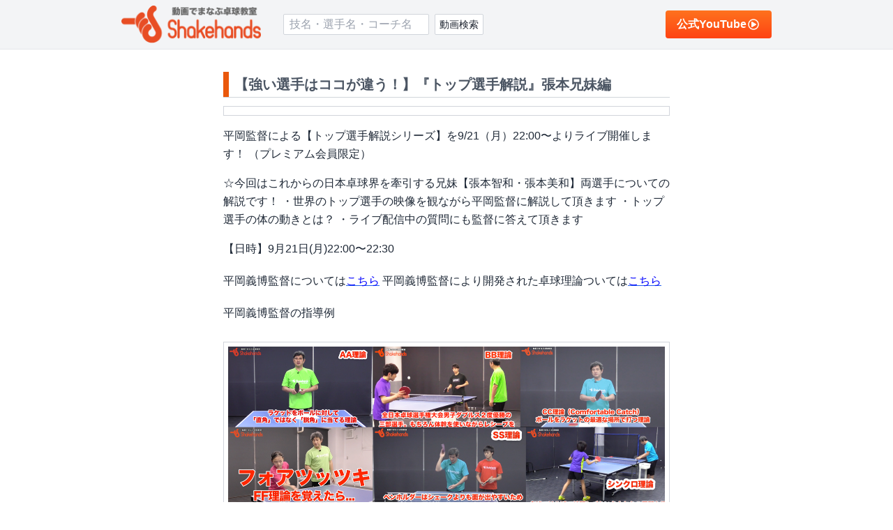

--- FILE ---
content_type: text/html; charset=utf-8
request_url: https://www.shands.jp/archives/77772
body_size: 16108
content:
<!DOCTYPE html><html lang="ja" class="scroll-smooth" prefix="og: https://ogp.me/ns#"><head><meta charSet="utf-8"/><meta name="viewport" content="width=device-width, initial-scale=1, maximum-scale=1"/><link rel="preload" as="image" href="/_next/static/media/logo.b34316f1.png" fetchPriority="high"/><link rel="stylesheet" href="/_next/static/css/cc03d75018a99760.css" data-precedence="next"/><link rel="preload" as="script" fetchPriority="low" href="/_next/static/chunks/webpack-8d3ef67583e96552.js"/><script src="/_next/static/chunks/fd9d1056-2122afb8557da03b.js" async=""></script><script src="/_next/static/chunks/8686-ebbea0a58734fc48.js" async=""></script><script src="/_next/static/chunks/main-app-863072e43f719b6f.js" async=""></script><script src="/_next/static/chunks/5878-42d671e86f22aea3.js" async=""></script><script src="/_next/static/chunks/2972-27d07fac125bfa0e.js" async=""></script><script src="/_next/static/chunks/9135-41d783d2c6bf3ce5.js" async=""></script><script src="/_next/static/chunks/5862-e5e80eb3e338e413.js" async=""></script><script src="/_next/static/chunks/9828-38fa131a809293a1.js" async=""></script><script src="/_next/static/chunks/7048-130ce7224ba2676f.js" async=""></script><script src="/_next/static/chunks/7861-f4c17c90876f9045.js" async=""></script><script src="/_next/static/chunks/app/(other)/layout-7712b7deb3cdc245.js" async=""></script><script src="/_next/static/chunks/3632-9e2ce5c08df1648f.js" async=""></script><script src="/_next/static/chunks/4191-f967d093f497c167.js" async=""></script><script src="/_next/static/chunks/app/(other)/archives/%5Bid%5D/page-ced5a4877a77dc5f.js" async=""></script><script src="/_next/static/chunks/6392-425ab937aa2aad49.js" async=""></script><script src="/_next/static/chunks/app/layout-e374af2724a34224.js" async=""></script><title>【強い選手はココが違う！】『トップ選手解説』張本兄妹編 | 卓球動画 シェークハンズ</title><meta name="description" content="平岡監督による【トップ選手解説シリーズ】を9/21（月）22:00〜よりライブ開催します！（プレミアム会員限定）☆今回はこれからの日本卓球界を牽引する兄妹【張本智和・張本美和】両選手についての解説です！・世界のトップ選手の映像を観ながら平岡監督に解説して頂きます・トップ選手の体の動きとは？・ラ..."/><link rel="canonical" href="https://www.shands.jp/archives/77772"/><meta name="apple-mobile-web-app-capable" content="yes"/><meta name="apple-mobile-web-app-title" content="シェークハンズ"/><meta name="apple-mobile-web-app-status-bar-style" content="default"/><meta property="og:title" content="【強い選手はココが違う！】『トップ選手解説』張本兄妹編 | 卓球動画 シェークハンズ"/><meta property="og:description" content="平岡監督による【トップ選手解説シリーズ】を9/21（月）22:00〜よりライブ開催します！（プレミアム会員限定）☆今回はこれからの日本卓球界を牽引する兄妹【張本智和・張本美和】両選手についての解説です！・世界のトップ選手の映像を観ながら平岡監督に解説して頂きます・トップ選手の体の動きとは？・ラ..."/><meta property="og:url" content="https://www.shands.jp/archives/77772"/><meta property="og:site_name" content="動画でまなぶ卓球 シェークハンズ"/><meta property="og:locale" content="ja_JP"/><meta property="og:image" content="https://d1puutrcegxuaz.cloudfront.net/wp-content/uploads/2020/09/921%E5%BC%B5%E6%9C%AC%E5%85%84%E5%A6%B9.png"/><meta property="og:type" content="website"/><meta name="twitter:card" content="summary_large_image"/><meta name="twitter:title" content="【強い選手はココが違う！】『トップ選手解説』張本兄妹編 | 卓球動画 シェークハンズ"/><meta name="twitter:description" content="平岡監督による【トップ選手解説シリーズ】を9/21（月）22:00〜よりライブ開催します！（プレミアム会員限定）☆今回はこれからの日本卓球界を牽引する兄妹【張本智和・張本美和】両選手についての解説です！・世界のトップ選手の映像を観ながら平岡監督に解説して頂きます・トップ選手の体の動きとは？・ラ..."/><meta name="twitter:image" content="https://d1puutrcegxuaz.cloudfront.net/wp-content/uploads/2020/09/921%E5%BC%B5%E6%9C%AC%E5%85%84%E5%A6%B9.png"/><link rel="icon" href="/favicon.ico"/><link rel="apple-touch-icon" href="/_next/static/media/apple-touch-icon.65cbe93b.png"/><link rel="icon" href="/_next/static/media/android-chrome-256x256.2fabdf35.png" type="image/png"/><script src="/_next/static/chunks/polyfills-42372ed130431b0a.js" noModule=""></script></head><body><style data-emotion="css-global 1b7scut">:host,:root,[data-theme]{--chakra-ring-inset:var(--chakra-empty,/*!*/ /*!*/);--chakra-ring-offset-width:0px;--chakra-ring-offset-color:#fff;--chakra-ring-color:rgba(66, 153, 225, 0.6);--chakra-ring-offset-shadow:0 0 #0000;--chakra-ring-shadow:0 0 #0000;--chakra-space-x-reverse:0;--chakra-space-y-reverse:0;--chakra-colors-transparent:transparent;--chakra-colors-current:currentColor;--chakra-colors-black:#000000;--chakra-colors-white:#FFFFFF;--chakra-colors-whiteAlpha-50:rgba(255, 255, 255, 0.04);--chakra-colors-whiteAlpha-100:rgba(255, 255, 255, 0.06);--chakra-colors-whiteAlpha-200:rgba(255, 255, 255, 0.08);--chakra-colors-whiteAlpha-300:rgba(255, 255, 255, 0.16);--chakra-colors-whiteAlpha-400:rgba(255, 255, 255, 0.24);--chakra-colors-whiteAlpha-500:rgba(255, 255, 255, 0.36);--chakra-colors-whiteAlpha-600:rgba(255, 255, 255, 0.48);--chakra-colors-whiteAlpha-700:rgba(255, 255, 255, 0.64);--chakra-colors-whiteAlpha-800:rgba(255, 255, 255, 0.80);--chakra-colors-whiteAlpha-900:rgba(255, 255, 255, 0.92);--chakra-colors-blackAlpha-50:rgba(0, 0, 0, 0.04);--chakra-colors-blackAlpha-100:rgba(0, 0, 0, 0.06);--chakra-colors-blackAlpha-200:rgba(0, 0, 0, 0.08);--chakra-colors-blackAlpha-300:rgba(0, 0, 0, 0.16);--chakra-colors-blackAlpha-400:rgba(0, 0, 0, 0.24);--chakra-colors-blackAlpha-500:rgba(0, 0, 0, 0.36);--chakra-colors-blackAlpha-600:rgba(0, 0, 0, 0.48);--chakra-colors-blackAlpha-700:rgba(0, 0, 0, 0.64);--chakra-colors-blackAlpha-800:rgba(0, 0, 0, 0.80);--chakra-colors-blackAlpha-900:rgba(0, 0, 0, 0.92);--chakra-colors-gray-50:#F7FAFC;--chakra-colors-gray-100:#EDF2F7;--chakra-colors-gray-200:#E2E8F0;--chakra-colors-gray-300:#CBD5E0;--chakra-colors-gray-400:#A0AEC0;--chakra-colors-gray-500:#718096;--chakra-colors-gray-600:#4A5568;--chakra-colors-gray-700:#2D3748;--chakra-colors-gray-800:#1A202C;--chakra-colors-gray-900:#171923;--chakra-colors-red-50:#FFF5F5;--chakra-colors-red-100:#FED7D7;--chakra-colors-red-200:#FEB2B2;--chakra-colors-red-300:#FC8181;--chakra-colors-red-400:#F56565;--chakra-colors-red-500:#E53E3E;--chakra-colors-red-600:#C53030;--chakra-colors-red-700:#9B2C2C;--chakra-colors-red-800:#822727;--chakra-colors-red-900:#63171B;--chakra-colors-orange-50:#FFFAF0;--chakra-colors-orange-100:#FEEBC8;--chakra-colors-orange-200:#FBD38D;--chakra-colors-orange-300:#F6AD55;--chakra-colors-orange-400:#ED8936;--chakra-colors-orange-500:#DD6B20;--chakra-colors-orange-600:#C05621;--chakra-colors-orange-700:#9C4221;--chakra-colors-orange-800:#7B341E;--chakra-colors-orange-900:#652B19;--chakra-colors-yellow-50:#FFFFF0;--chakra-colors-yellow-100:#FEFCBF;--chakra-colors-yellow-200:#FAF089;--chakra-colors-yellow-300:#F6E05E;--chakra-colors-yellow-400:#ECC94B;--chakra-colors-yellow-500:#D69E2E;--chakra-colors-yellow-600:#B7791F;--chakra-colors-yellow-700:#975A16;--chakra-colors-yellow-800:#744210;--chakra-colors-yellow-900:#5F370E;--chakra-colors-green-50:#F0FFF4;--chakra-colors-green-100:#C6F6D5;--chakra-colors-green-200:#9AE6B4;--chakra-colors-green-300:#68D391;--chakra-colors-green-400:#48BB78;--chakra-colors-green-500:#38A169;--chakra-colors-green-600:#2F855A;--chakra-colors-green-700:#276749;--chakra-colors-green-800:#22543D;--chakra-colors-green-900:#1C4532;--chakra-colors-teal-50:#E6FFFA;--chakra-colors-teal-100:#B2F5EA;--chakra-colors-teal-200:#81E6D9;--chakra-colors-teal-300:#4FD1C5;--chakra-colors-teal-400:#38B2AC;--chakra-colors-teal-500:#319795;--chakra-colors-teal-600:#2C7A7B;--chakra-colors-teal-700:#285E61;--chakra-colors-teal-800:#234E52;--chakra-colors-teal-900:#1D4044;--chakra-colors-blue-50:#ebf8ff;--chakra-colors-blue-100:#bee3f8;--chakra-colors-blue-200:#90cdf4;--chakra-colors-blue-300:#63b3ed;--chakra-colors-blue-400:#4299e1;--chakra-colors-blue-500:#3182ce;--chakra-colors-blue-600:#2b6cb0;--chakra-colors-blue-700:#2c5282;--chakra-colors-blue-800:#2a4365;--chakra-colors-blue-900:#1A365D;--chakra-colors-cyan-50:#EDFDFD;--chakra-colors-cyan-100:#C4F1F9;--chakra-colors-cyan-200:#9DECF9;--chakra-colors-cyan-300:#76E4F7;--chakra-colors-cyan-400:#0BC5EA;--chakra-colors-cyan-500:#00B5D8;--chakra-colors-cyan-600:#00A3C4;--chakra-colors-cyan-700:#0987A0;--chakra-colors-cyan-800:#086F83;--chakra-colors-cyan-900:#065666;--chakra-colors-purple-50:#FAF5FF;--chakra-colors-purple-100:#E9D8FD;--chakra-colors-purple-200:#D6BCFA;--chakra-colors-purple-300:#B794F4;--chakra-colors-purple-400:#9F7AEA;--chakra-colors-purple-500:#805AD5;--chakra-colors-purple-600:#6B46C1;--chakra-colors-purple-700:#553C9A;--chakra-colors-purple-800:#44337A;--chakra-colors-purple-900:#322659;--chakra-colors-pink-50:#FFF5F7;--chakra-colors-pink-100:#FED7E2;--chakra-colors-pink-200:#FBB6CE;--chakra-colors-pink-300:#F687B3;--chakra-colors-pink-400:#ED64A6;--chakra-colors-pink-500:#D53F8C;--chakra-colors-pink-600:#B83280;--chakra-colors-pink-700:#97266D;--chakra-colors-pink-800:#702459;--chakra-colors-pink-900:#521B41;--chakra-colors-linkedin-50:#E8F4F9;--chakra-colors-linkedin-100:#CFEDFB;--chakra-colors-linkedin-200:#9BDAF3;--chakra-colors-linkedin-300:#68C7EC;--chakra-colors-linkedin-400:#34B3E4;--chakra-colors-linkedin-500:#00A0DC;--chakra-colors-linkedin-600:#008CC9;--chakra-colors-linkedin-700:#0077B5;--chakra-colors-linkedin-800:#005E93;--chakra-colors-linkedin-900:#004471;--chakra-colors-facebook-50:#E8F4F9;--chakra-colors-facebook-100:#D9DEE9;--chakra-colors-facebook-200:#B7C2DA;--chakra-colors-facebook-300:#6482C0;--chakra-colors-facebook-400:#4267B2;--chakra-colors-facebook-500:#385898;--chakra-colors-facebook-600:#314E89;--chakra-colors-facebook-700:#29487D;--chakra-colors-facebook-800:#223B67;--chakra-colors-facebook-900:#1E355B;--chakra-colors-messenger-50:#D0E6FF;--chakra-colors-messenger-100:#B9DAFF;--chakra-colors-messenger-200:#A2CDFF;--chakra-colors-messenger-300:#7AB8FF;--chakra-colors-messenger-400:#2E90FF;--chakra-colors-messenger-500:#0078FF;--chakra-colors-messenger-600:#0063D1;--chakra-colors-messenger-700:#0052AC;--chakra-colors-messenger-800:#003C7E;--chakra-colors-messenger-900:#002C5C;--chakra-colors-whatsapp-50:#dffeec;--chakra-colors-whatsapp-100:#b9f5d0;--chakra-colors-whatsapp-200:#90edb3;--chakra-colors-whatsapp-300:#65e495;--chakra-colors-whatsapp-400:#3cdd78;--chakra-colors-whatsapp-500:#22c35e;--chakra-colors-whatsapp-600:#179848;--chakra-colors-whatsapp-700:#0c6c33;--chakra-colors-whatsapp-800:#01421c;--chakra-colors-whatsapp-900:#001803;--chakra-colors-twitter-50:#E5F4FD;--chakra-colors-twitter-100:#C8E9FB;--chakra-colors-twitter-200:#A8DCFA;--chakra-colors-twitter-300:#83CDF7;--chakra-colors-twitter-400:#57BBF5;--chakra-colors-twitter-500:#1DA1F2;--chakra-colors-twitter-600:#1A94DA;--chakra-colors-twitter-700:#1681BF;--chakra-colors-twitter-800:#136B9E;--chakra-colors-twitter-900:#0D4D71;--chakra-colors-telegram-50:#E3F2F9;--chakra-colors-telegram-100:#C5E4F3;--chakra-colors-telegram-200:#A2D4EC;--chakra-colors-telegram-300:#7AC1E4;--chakra-colors-telegram-400:#47A9DA;--chakra-colors-telegram-500:#0088CC;--chakra-colors-telegram-600:#007AB8;--chakra-colors-telegram-700:#006BA1;--chakra-colors-telegram-800:#005885;--chakra-colors-telegram-900:#003F5E;--chakra-borders-none:0;--chakra-borders-1px:1px solid;--chakra-borders-2px:2px solid;--chakra-borders-4px:4px solid;--chakra-borders-8px:8px solid;--chakra-fonts-heading:-apple-system,BlinkMacSystemFont,"Segoe UI",Helvetica,Arial,sans-serif,"Apple Color Emoji","Segoe UI Emoji","Segoe UI Symbol";--chakra-fonts-body:-apple-system,BlinkMacSystemFont,"Segoe UI",Helvetica,Arial,sans-serif,"Apple Color Emoji","Segoe UI Emoji","Segoe UI Symbol";--chakra-fonts-mono:SFMono-Regular,Menlo,Monaco,Consolas,"Liberation Mono","Courier New",monospace;--chakra-fontSizes-3xs:0.45rem;--chakra-fontSizes-2xs:0.625rem;--chakra-fontSizes-xs:0.75rem;--chakra-fontSizes-sm:0.875rem;--chakra-fontSizes-md:1rem;--chakra-fontSizes-lg:1.125rem;--chakra-fontSizes-xl:1.25rem;--chakra-fontSizes-2xl:1.5rem;--chakra-fontSizes-3xl:1.875rem;--chakra-fontSizes-4xl:2.25rem;--chakra-fontSizes-5xl:3rem;--chakra-fontSizes-6xl:3.75rem;--chakra-fontSizes-7xl:4.5rem;--chakra-fontSizes-8xl:6rem;--chakra-fontSizes-9xl:8rem;--chakra-fontWeights-hairline:100;--chakra-fontWeights-thin:200;--chakra-fontWeights-light:300;--chakra-fontWeights-normal:400;--chakra-fontWeights-medium:500;--chakra-fontWeights-semibold:600;--chakra-fontWeights-bold:700;--chakra-fontWeights-extrabold:800;--chakra-fontWeights-black:900;--chakra-letterSpacings-tighter:-0.05em;--chakra-letterSpacings-tight:-0.025em;--chakra-letterSpacings-normal:0;--chakra-letterSpacings-wide:0.025em;--chakra-letterSpacings-wider:0.05em;--chakra-letterSpacings-widest:0.1em;--chakra-lineHeights-3:.75rem;--chakra-lineHeights-4:1rem;--chakra-lineHeights-5:1.25rem;--chakra-lineHeights-6:1.5rem;--chakra-lineHeights-7:1.75rem;--chakra-lineHeights-8:2rem;--chakra-lineHeights-9:2.25rem;--chakra-lineHeights-10:2.5rem;--chakra-lineHeights-normal:normal;--chakra-lineHeights-none:1;--chakra-lineHeights-shorter:1.25;--chakra-lineHeights-short:1.375;--chakra-lineHeights-base:1.5;--chakra-lineHeights-tall:1.625;--chakra-lineHeights-taller:2;--chakra-radii-none:0;--chakra-radii-sm:0.125rem;--chakra-radii-base:0.25rem;--chakra-radii-md:0.375rem;--chakra-radii-lg:0.5rem;--chakra-radii-xl:0.75rem;--chakra-radii-2xl:1rem;--chakra-radii-3xl:1.5rem;--chakra-radii-full:9999px;--chakra-space-1:0.25rem;--chakra-space-2:0.5rem;--chakra-space-3:0.75rem;--chakra-space-4:1rem;--chakra-space-5:1.25rem;--chakra-space-6:1.5rem;--chakra-space-7:1.75rem;--chakra-space-8:2rem;--chakra-space-9:2.25rem;--chakra-space-10:2.5rem;--chakra-space-12:3rem;--chakra-space-14:3.5rem;--chakra-space-16:4rem;--chakra-space-20:5rem;--chakra-space-24:6rem;--chakra-space-28:7rem;--chakra-space-32:8rem;--chakra-space-36:9rem;--chakra-space-40:10rem;--chakra-space-44:11rem;--chakra-space-48:12rem;--chakra-space-52:13rem;--chakra-space-56:14rem;--chakra-space-60:15rem;--chakra-space-64:16rem;--chakra-space-72:18rem;--chakra-space-80:20rem;--chakra-space-96:24rem;--chakra-space-px:1px;--chakra-space-0-5:0.125rem;--chakra-space-1-5:0.375rem;--chakra-space-2-5:0.625rem;--chakra-space-3-5:0.875rem;--chakra-shadows-xs:0 0 0 1px rgba(0, 0, 0, 0.05);--chakra-shadows-sm:0 1px 2px 0 rgba(0, 0, 0, 0.05);--chakra-shadows-base:0 1px 3px 0 rgba(0, 0, 0, 0.1),0 1px 2px 0 rgba(0, 0, 0, 0.06);--chakra-shadows-md:0 4px 6px -1px rgba(0, 0, 0, 0.1),0 2px 4px -1px rgba(0, 0, 0, 0.06);--chakra-shadows-lg:0 10px 15px -3px rgba(0, 0, 0, 0.1),0 4px 6px -2px rgba(0, 0, 0, 0.05);--chakra-shadows-xl:0 20px 25px -5px rgba(0, 0, 0, 0.1),0 10px 10px -5px rgba(0, 0, 0, 0.04);--chakra-shadows-2xl:0 25px 50px -12px rgba(0, 0, 0, 0.25);--chakra-shadows-outline:0 0 0 3px rgba(66, 153, 225, 0.6);--chakra-shadows-inner:inset 0 2px 4px 0 rgba(0,0,0,0.06);--chakra-shadows-none:none;--chakra-shadows-dark-lg:rgba(0, 0, 0, 0.1) 0px 0px 0px 1px,rgba(0, 0, 0, 0.2) 0px 5px 10px,rgba(0, 0, 0, 0.4) 0px 15px 40px;--chakra-sizes-1:0.25rem;--chakra-sizes-2:0.5rem;--chakra-sizes-3:0.75rem;--chakra-sizes-4:1rem;--chakra-sizes-5:1.25rem;--chakra-sizes-6:1.5rem;--chakra-sizes-7:1.75rem;--chakra-sizes-8:2rem;--chakra-sizes-9:2.25rem;--chakra-sizes-10:2.5rem;--chakra-sizes-12:3rem;--chakra-sizes-14:3.5rem;--chakra-sizes-16:4rem;--chakra-sizes-20:5rem;--chakra-sizes-24:6rem;--chakra-sizes-28:7rem;--chakra-sizes-32:8rem;--chakra-sizes-36:9rem;--chakra-sizes-40:10rem;--chakra-sizes-44:11rem;--chakra-sizes-48:12rem;--chakra-sizes-52:13rem;--chakra-sizes-56:14rem;--chakra-sizes-60:15rem;--chakra-sizes-64:16rem;--chakra-sizes-72:18rem;--chakra-sizes-80:20rem;--chakra-sizes-96:24rem;--chakra-sizes-px:1px;--chakra-sizes-0-5:0.125rem;--chakra-sizes-1-5:0.375rem;--chakra-sizes-2-5:0.625rem;--chakra-sizes-3-5:0.875rem;--chakra-sizes-max:max-content;--chakra-sizes-min:min-content;--chakra-sizes-full:100%;--chakra-sizes-3xs:14rem;--chakra-sizes-2xs:16rem;--chakra-sizes-xs:20rem;--chakra-sizes-sm:24rem;--chakra-sizes-md:28rem;--chakra-sizes-lg:32rem;--chakra-sizes-xl:36rem;--chakra-sizes-2xl:42rem;--chakra-sizes-3xl:48rem;--chakra-sizes-4xl:56rem;--chakra-sizes-5xl:64rem;--chakra-sizes-6xl:72rem;--chakra-sizes-7xl:80rem;--chakra-sizes-8xl:90rem;--chakra-sizes-prose:60ch;--chakra-sizes-container-sm:640px;--chakra-sizes-container-md:768px;--chakra-sizes-container-lg:1024px;--chakra-sizes-container-xl:1280px;--chakra-zIndices-hide:-1;--chakra-zIndices-auto:auto;--chakra-zIndices-base:0;--chakra-zIndices-docked:10;--chakra-zIndices-dropdown:1000;--chakra-zIndices-sticky:1100;--chakra-zIndices-banner:1200;--chakra-zIndices-overlay:1300;--chakra-zIndices-modal:1400;--chakra-zIndices-popover:1500;--chakra-zIndices-skipLink:1600;--chakra-zIndices-toast:1700;--chakra-zIndices-tooltip:1800;--chakra-transition-property-common:background-color,border-color,color,fill,stroke,opacity,box-shadow,transform;--chakra-transition-property-colors:background-color,border-color,color,fill,stroke;--chakra-transition-property-dimensions:width,height;--chakra-transition-property-position:left,right,top,bottom;--chakra-transition-property-background:background-color,background-image,background-position;--chakra-transition-easing-ease-in:cubic-bezier(0.4, 0, 1, 1);--chakra-transition-easing-ease-out:cubic-bezier(0, 0, 0.2, 1);--chakra-transition-easing-ease-in-out:cubic-bezier(0.4, 0, 0.2, 1);--chakra-transition-duration-ultra-fast:50ms;--chakra-transition-duration-faster:100ms;--chakra-transition-duration-fast:150ms;--chakra-transition-duration-normal:200ms;--chakra-transition-duration-slow:300ms;--chakra-transition-duration-slower:400ms;--chakra-transition-duration-ultra-slow:500ms;--chakra-blur-none:0;--chakra-blur-sm:4px;--chakra-blur-base:8px;--chakra-blur-md:12px;--chakra-blur-lg:16px;--chakra-blur-xl:24px;--chakra-blur-2xl:40px;--chakra-blur-3xl:64px;--chakra-breakpoints-base:0em;--chakra-breakpoints-sm:30em;--chakra-breakpoints-md:48em;--chakra-breakpoints-lg:62em;--chakra-breakpoints-xl:80em;--chakra-breakpoints-2xl:96em;}.chakra-ui-light :host:not([data-theme]),.chakra-ui-light :root:not([data-theme]),.chakra-ui-light [data-theme]:not([data-theme]),[data-theme=light] :host:not([data-theme]),[data-theme=light] :root:not([data-theme]),[data-theme=light] [data-theme]:not([data-theme]),:host[data-theme=light],:root[data-theme=light],[data-theme][data-theme=light]{--chakra-colors-chakra-body-text:var(--chakra-colors-gray-800);--chakra-colors-chakra-body-bg:var(--chakra-colors-white);--chakra-colors-chakra-border-color:var(--chakra-colors-gray-200);--chakra-colors-chakra-inverse-text:var(--chakra-colors-white);--chakra-colors-chakra-subtle-bg:var(--chakra-colors-gray-100);--chakra-colors-chakra-subtle-text:var(--chakra-colors-gray-600);--chakra-colors-chakra-placeholder-color:var(--chakra-colors-gray-500);}.chakra-ui-dark :host:not([data-theme]),.chakra-ui-dark :root:not([data-theme]),.chakra-ui-dark [data-theme]:not([data-theme]),[data-theme=dark] :host:not([data-theme]),[data-theme=dark] :root:not([data-theme]),[data-theme=dark] [data-theme]:not([data-theme]),:host[data-theme=dark],:root[data-theme=dark],[data-theme][data-theme=dark]{--chakra-colors-chakra-body-text:var(--chakra-colors-whiteAlpha-900);--chakra-colors-chakra-body-bg:var(--chakra-colors-gray-800);--chakra-colors-chakra-border-color:var(--chakra-colors-whiteAlpha-300);--chakra-colors-chakra-inverse-text:var(--chakra-colors-gray-800);--chakra-colors-chakra-subtle-bg:var(--chakra-colors-gray-700);--chakra-colors-chakra-subtle-text:var(--chakra-colors-gray-400);--chakra-colors-chakra-placeholder-color:var(--chakra-colors-whiteAlpha-400);}</style><style data-emotion="css-global 7vw66x">:root,:host{--chakra-vh:100vh;}@supports (height: -webkit-fill-available){:root,:host{--chakra-vh:-webkit-fill-available;}}@supports (height: -moz-fill-available){:root,:host{--chakra-vh:-moz-fill-available;}}@supports (height: 100dvh){:root,:host{--chakra-vh:100dvh;}}</style><style data-emotion="css-global 1cgn62j">body{font-family:var(--chakra-fonts-body);color:var(--chakra-colors-chakra-body-text);background:var(--chakra-colors-chakra-body-bg);transition-property:background-color;transition-duration:var(--chakra-transition-duration-normal);line-height:var(--chakra-lineHeights-base);}*::-webkit-input-placeholder{color:var(--chakra-colors-chakra-placeholder-color);}*::-moz-placeholder{color:var(--chakra-colors-chakra-placeholder-color);}*:-ms-input-placeholder{color:var(--chakra-colors-chakra-placeholder-color);}*::placeholder{color:var(--chakra-colors-chakra-placeholder-color);}*,*::before,::after{border-color:var(--chakra-colors-chakra-border-color);}</style><div class="flex min-h-screen flex-col"><div class="flex-1 overflow-x-hidden"><!--$--><div class="flex min-h-screen flex-col"><header class="border-b border-solid border-gray-200 bg-gray-100 py-2"><div class="px-edge mx-auto max-w-[980px]"><div class="flex items-center justify-between"><div class="flex items-center"><div class="mr-8"><a class="block w-full max-w-[160px] md:max-w-[200px]" href="/"><img alt="動画で学ぶ卓球 シェークハンズ" fetchPriority="high" width="410" height="110" decoding="async" data-nimg="1" style="color:transparent" src="/_next/static/media/logo.b34316f1.png"/></a></div><div class="hidden md:block"><form noValidate="" class="flex items-stretch"><input type="text" placeholder="技名・選手名・コーチ名" class="mr-2 flex-1 rounded-sm border border-solid border-gray-300 bg-white px-2 outline-none" name="keyword"/><button disabled="" class="relative flex h-[30px] w-[70px] items-center justify-center rounded-sm border border-solid border-gray-300 bg-white"><span class="text-sm">動画検索</span></button></form></div></div><div class="flex items-center"><a target="_blank" class="inline-flex items-center gap-x-1 whitespace-nowrap rounded px-4 py-3 font-bold leading-none text-white hover:opacity-90 active:translate-x-[1px] active:translate-y-[1px]" style="background:linear-gradient(180deg, #FF721E 0%, #FE4313 100%)" href="https://www.youtube.com/channel/UCnoS5pVBjAxyK77sPC1e8qw/join">公式YouTube<svg aria-hidden="true" focusable="false" data-prefix="far" data-icon="play-circle" class="svg-inline--fa fa-play-circle fa-w-16 fa-fw " role="img" xmlns="http://www.w3.org/2000/svg" viewBox="0 0 512 512"><path fill="currentColor" d="M371.7 238l-176-107c-15.8-8.8-35.7 2.5-35.7 21v208c0 18.4 19.8 29.8 35.7 21l176-101c16.4-9.1 16.4-32.8 0-42zM504 256C504 119 393 8 256 8S8 119 8 256s111 248 248 248 248-111 248-248zm-448 0c0-110.5 89.5-200 200-200s200 89.5 200 200-89.5 200-200 200S56 366.5 56 256z"></path></svg></a></div></div><div class="mt-2 md:hidden"><form noValidate="" class="flex items-stretch"><input type="text" placeholder="技名・選手名・コーチ名" class="mr-2 flex-1 rounded-sm border border-solid border-gray-300 bg-white px-2 outline-none" name="keyword"/><button disabled="" class="relative flex h-[30px] w-[70px] items-center justify-center rounded-sm border border-solid border-gray-300 bg-white"><span class="text-sm">動画検索</span></button></form></div></div></header><div class="flex-1 overflow-x-hidden"><div class="px-edge mx-auto max-w-[980px]"><div class="py-3 md:py-8"><div class="flex mx-auto max-w-screen-sm"><div class="w-full"><div class="mb-3 w-full border-b border-solid border-gray-300"><div class="flex w-full items-center justify-between"><h1 class="border-l-8 border-solid px-2 py-1 text-xl font-semibold text-gray-600 border-orange-600">【強い選手はココが違う！】『トップ選手解説』張本兄妹編</h1></div></div><div><div class="flex w-full flex-col gap-y-6"><div class="w-full border border-solid border-gray-300 p-1.5"><div class="relative aspect-video w-full bg-gray-100"><img alt="【強い選手はココが違う！】『トップ選手解説』張本兄妹編" loading="lazy" decoding="async" data-nimg="fill" class="object-cover" style="position:absolute;height:100%;width:100%;left:0;top:0;right:0;bottom:0;color:transparent" src="https://d1puutrcegxuaz.cloudfront.net/wp-content/uploads/2020/09/921%E5%BC%B5%E6%9C%AC%E5%85%84%E5%A6%B9.png"/></div></div><div><p class="mb-2 mt-4 text-base leading-relaxed text-gray-800">平岡監督による【トップ選手解説シリーズ】を9/21（月）22:00〜よりライブ開催します！<!-- -->
（プレミアム会員限定）</p>
<p class="mb-2 mt-4 text-base leading-relaxed text-gray-800">☆今回はこれからの日本卓球界を牽引する兄妹【張本智和・張本美和】両選手についての解説です！<!-- -->
・世界のトップ選手の映像を観ながら平岡監督に解説して頂きます<!-- -->
・トップ選手の体の動きとは？<!-- -->
・ライブ配信中の質問にも監督に答えて頂きます</p>
<p class="mb-2 mt-4 text-base leading-relaxed text-gray-800">【日時】9月21日(月)22:00〜22:30</p>
<p style="margin-top:20px" class="mb-2 mt-4 text-base leading-relaxed text-gray-800">
</p><p class="mb-2 mt-4 text-base leading-relaxed text-gray-800">平岡義博監督については<a class="text-blue-600 underline" href="/hiraoka-yoshihiro"><span style="color:blue">こちら</span></a>
平岡義博監督により開発された卓球理論ついては<a class="text-blue-600 underline" href="/hiraoka_theory"><span style="color:blue">こちら</span></a></p>
<p style="margin-top:20px" class="mb-2 mt-4 text-base leading-relaxed text-gray-800">
</p><p class="mb-2 mt-4 text-base leading-relaxed text-gray-800">平岡義博監督の指導例</p>
<div class="grid gap-y-2"><div class="aspect-video bg-gray-200"></div></div>
<p style="margin-top:20px" class="mb-2 mt-4 text-base leading-relaxed text-gray-800">
</p><p class="mb-2 mt-4 text-base leading-relaxed text-gray-800"><span class="mx-auto block max-w-full border border-solid border-gray-300 p-1.5"><span style="aspect-ratio:620 / 236" class="block h-full w-full bg-gray-100"><img alt="" loading="lazy" width="620" height="236" decoding="async" data-nimg="1" class="block h-full w-full object-cover" style="color:transparent" src="https://d1puutrcegxuaz.cloudfront.net/wp-content/uploads/2019/09/hiraoka_theory_20190925.png"/></span></span></p>
<p class="mb-2 mt-4 text-base leading-relaxed text-gray-800">【　視聴・質問したい方　】<!-- -->
聞いてみたいことがある場合は Zoom (無料)というアプリで配信しますので、事前のインストールをお願いします。質問等はzoom上のQ&amp;Aでの対応予定です。<!-- -->
zoomのインストール<!-- -->
<a class="text-blue-600 underline" href="https://apps.apple.com/jp/app/zoom-cloud-meetings/id546505307">iPhoneの方はこちら</a>
<a class="text-blue-600 underline" href="https://play.google.com/store/apps/details?id=us.zoom.videomeetings&amp;hl=ja">Androidの方はこちら</a>
<a class="text-blue-600 underline" href="https://zoom.us/download#client_4meeting">PCの方はこちら</a></p>
<p class="mb-2 mt-4 text-base leading-relaxed text-gray-800"><span style="font-weight:bold">【視聴リンク】</span>
プレミアムサイトの「プライベート動画備考欄」に掲載します。</p>
<p class="mb-2 mt-4 text-base leading-relaxed text-gray-800"><a class="text-blue-600 underline" href="https://my.shands.jp/"><span style="color:blue">プレミアムサイトはこちら</span></a></p>
</div></div></div></div></div><script type="application/ld+json">{"@context":"https://schema.org","description":"平岡監督による【トップ選手解説シリーズ】を9/21（月）22:00〜よりライブ開催します！（プレミアム会員限定）☆今回はこれからの日本卓球界を牽引する兄妹【張本智和・張本美和】両選手についての解説です！・世界のトップ選手の映像を観ながら平岡監督に解説して頂きます・トップ選手の体の動きとは？・ライブ配信中の質問にも監督に答えて頂きます【日時】9月21日(月)22:00〜22:30平岡義博監督についてはこちら平岡義博監督により開発された卓球理論ついてはこちら平岡義博監督の指導例【 視聴・質問したい方 】聞いてみたいことがある場合は Zoom (無料)というアプリで配信しますので、事前のインストールをお願いします。質問等はzoom上のQ&amp;Aでの対応予定です。zoomのインストールiPhoneの方はこちらAndroidの方はこちらPCの方はこちら【視聴リンク】プレミアムサイトの「プライベート動画備考欄」に掲載します。プレミアムサイトはこちら","name":"【強い選手はココが違う！】『トップ選手解説』張本兄妹編","@type":"WebPage","publisher":{"@type":"Organization","url":"https://www.shands.jp","name":"卓球動画シェークハンズ","logo":"https://www.shands.jp/_next/static/media/logo-with-bg.4df1ff82.jpg","alternateName":["シェークハンズ","Shakehands"],"founder":[{"@type":"Person","name":"小谷 彰彦"}],"sameAs":["https://twitter.com/shakehands_inc","https://www.facebook.com/shands.jp/","https://www.instagram.com/pingpong_academy/","https://www.youtube.com/channel/UCnoS5pVBjAxyK77sPC1e8qw"],"address":{"@type":"PostalAddress","addressCountry":"JP","postalCode":"106-0047","addressRegion":"東京都","addressLocality":"千代田区","streetAddress":"神田猿楽町2丁目7-17 織本ビル 1F"}},"image":"https://d1puutrcegxuaz.cloudfront.net/wp-content/uploads/2020/09/921%E5%BC%B5%E6%9C%AC%E5%85%84%E5%A6%B9.png","url":"https://www.shands.jp/archives/77772"}</script></div></div></div><div class="bg-gray-100 py-8"><div class="px-edge mx-auto max-w-[980px]"><div class="grid gap-y-12"><div><div class="mb-3 flex items-center space-x-2"><div class="text-sm font-bold leading-none text-gray-500">技術・テクニック</div></div><ul class="grid grid-cols-2 gap-x-4 gap-y-1 md:grid-cols-3 lg:grid-cols-4"><li><a class="whitespace-nowrap text-sm leading-normal text-gray-500 hover:text-gray-400" href="/keyword/largesize-ball">ラージボール</a></li><li><a class="whitespace-nowrap text-sm leading-normal text-gray-500 hover:text-gray-400" href="/keyword/smash">スマッシュ</a></li><li><a class="whitespace-nowrap text-sm leading-normal text-gray-500 hover:text-gray-400" href="/keyword/omote">表ソフト</a></li><li><a class="whitespace-nowrap text-sm leading-normal text-gray-500 hover:text-gray-400" href="/keyword/tsubudaka">粒高ラバー</a></li><li><a class="whitespace-nowrap text-sm leading-normal text-gray-500 hover:text-gray-400" href="/keyword/serve_oji">王子サーブ</a></li><li><a class="whitespace-nowrap text-sm leading-normal text-gray-500 hover:text-gray-400" href="/keyword/topspin">ドライブ</a></li><li><a class="whitespace-nowrap text-sm leading-normal text-gray-500 hover:text-gray-400" href="/keyword/chu-pen">中ペン</a></li><li><a class="whitespace-nowrap text-sm leading-normal text-gray-500 hover:text-gray-400" href="/keyword/acute_angle">AA理論（鋭角）</a></li><li><a class="whitespace-nowrap text-sm leading-normal text-gray-500 hover:text-gray-400" href="/keyword/single_practice">一人でできる練習</a></li><li><a class="whitespace-nowrap text-sm leading-normal text-gray-500 hover:text-gray-400" href="/keyword/comfortable_catch">CC理論（打点）</a></li><li><a class="whitespace-nowrap text-sm leading-normal text-gray-500 hover:text-gray-400" href="/keyword/chop_man">カットマン</a></li><li><a class="whitespace-nowrap text-sm leading-normal text-gray-500 hover:text-gray-400" href="/keyword/serve_involution">巻き込みサーブ</a></li><li><a class="whitespace-nowrap text-sm leading-normal text-gray-500 hover:text-gray-400" href="/keyword/pen">ペンホルダー</a></li><li><a class="whitespace-nowrap text-sm leading-normal text-gray-500 hover:text-gray-400" href="/keyword/training">ラケットを使わない練習</a></li><li><a class="whitespace-nowrap text-sm leading-normal text-gray-500 hover:text-gray-400" href="/keyword/spiral">スパイラル打法</a></li><li><a class="whitespace-nowrap text-sm leading-normal text-gray-500 hover:text-gray-400" href="/keyword/many_ball_practice">多球練習</a></li><li><a class="whitespace-nowrap text-sm leading-normal text-gray-500 hover:text-gray-400" href="/keyword/scapula_scope">SS理論</a></li><li><a class="whitespace-nowrap text-sm leading-normal text-gray-500 hover:text-gray-400" href="/keyword/forehand_beginner">フォアハンド（初心者向け）</a></li><li><a class="whitespace-nowrap text-sm leading-normal text-gray-500 hover:text-gray-400" href="/keyword/backdrive">バックドライブ</a></li><li><a class="whitespace-nowrap text-sm leading-normal text-gray-500 hover:text-gray-400" href="/keyword/doubles">ダブルス</a></li></ul></div><div><div class="mb-3 flex items-center space-x-2"><div class="text-sm font-bold leading-none text-gray-500">出演者</div><div><a class="flex items-center gap-x-0.5 rounded px-1 py-0.5 text-sm leading-none text-gray-600 active:bg-gray-200" href="/profiles">出演者一覧<svg aria-hidden="true" focusable="false" data-prefix="fas" data-icon="arrow-circle-right" class="svg-inline--fa fa-arrow-circle-right fa-w-16 fa-fw fa-sm text-gray-500" role="img" xmlns="http://www.w3.org/2000/svg" viewBox="0 0 512 512"><path fill="currentColor" d="M256 8c137 0 248 111 248 248S393 504 256 504 8 393 8 256 119 8 256 8zm-28.9 143.6l75.5 72.4H120c-13.3 0-24 10.7-24 24v16c0 13.3 10.7 24 24 24h182.6l-75.5 72.4c-9.7 9.3-9.9 24.8-.4 34.3l11 10.9c9.4 9.4 24.6 9.4 33.9 0L404.3 273c9.4-9.4 9.4-24.6 0-33.9L271.6 106.3c-9.4-9.4-24.6-9.4-33.9 0l-11 10.9c-9.5 9.6-9.3 25.1.4 34.4z"></path></svg></a></div></div><ul class="grid grid-cols-2 gap-x-4 gap-y-1 md:grid-cols-3 lg:grid-cols-4"><li><a class="whitespace-nowrap text-sm leading-normal text-gray-500 hover:text-gray-400" href="/profiles/hiraoka-yoshihiro">平岡 義博</a></li><li><a class="whitespace-nowrap text-sm leading-normal text-gray-500 hover:text-gray-400" href="/profiles/qiu-jianxin">邱 建新</a></li><li><a class="whitespace-nowrap text-sm leading-normal text-gray-500 hover:text-gray-400" href="/profiles/itagaki-koji">板垣 孝司</a></li><li><a class="whitespace-nowrap text-sm leading-normal text-gray-500 hover:text-gray-400" href="/fujii-takafumi">藤井 貴文</a></li><li><a class="whitespace-nowrap text-sm leading-normal text-gray-500 hover:text-gray-400" href="/hiratsuka-yoichiro">平塚 陽一郎</a></li><li><a class="whitespace-nowrap text-sm leading-normal text-gray-500 hover:text-gray-400" href="/chan-kazuhiro">張(チャン) 一博</a></li><li><a class="whitespace-nowrap text-sm leading-normal text-gray-500 hover:text-gray-400" href="/hiraya-koudai">平屋 広大</a></li><li><a class="whitespace-nowrap text-sm leading-normal text-gray-500 hover:text-gray-400" href="/morizono-masataka">森薗 政崇</a></li><li><a class="whitespace-nowrap text-sm leading-normal text-gray-500 hover:text-gray-400" href="/tsuboi-yuma">坪井 勇磨</a></li><li><a class="whitespace-nowrap text-sm leading-normal text-gray-500 hover:text-gray-400" href="/profiles/oikawa-mizuki">及川 瑞基</a></li><li><a class="whitespace-nowrap text-sm leading-normal text-gray-500 hover:text-gray-400" href="/sanbe-kouhei">三部 航平</a></li><li><a class="whitespace-nowrap text-sm leading-normal text-gray-500 hover:text-gray-400" href="/yamamoto-rei">山本 怜</a></li><li><a class="whitespace-nowrap text-sm leading-normal text-gray-500 hover:text-gray-400" href="/suzuki-rika">鈴木 李茄</a></li><li><a class="whitespace-nowrap text-sm leading-normal text-gray-500 hover:text-gray-400" href="/profiles/ando-minami">安藤 みなみ</a></li><li><a class="whitespace-nowrap text-sm leading-normal text-gray-500 hover:text-gray-400" href="/takeoka-junki">竹岡 純樹</a></li><li><a class="whitespace-nowrap text-sm leading-normal text-gray-500 hover:text-gray-400" href="/archives/16168">ビーボ</a></li><li><a class="whitespace-nowrap text-sm leading-normal text-gray-500 hover:text-gray-400" href="/moriya-tsubasa">森屋 翼</a></li><li><a class="whitespace-nowrap text-sm leading-normal text-gray-500 hover:text-gray-400" href="/so-eka">宋 恵佳</a></li><li><a class="whitespace-nowrap text-sm leading-normal text-gray-500 hover:text-gray-400" href="/yoshimura-maharu">吉村 真晴</a></li><li><a class="whitespace-nowrap text-sm leading-normal text-gray-500 hover:text-gray-400" href="/yoshimura-kazuhiro">吉村 和弘</a></li><li><a class="whitespace-nowrap text-sm leading-normal text-gray-500 hover:text-gray-400" href="/shoji-yuki">庄司有貴</a></li><li><a class="whitespace-nowrap text-sm leading-normal text-gray-500 hover:text-gray-400" href="/matsuzawa-marina">松澤 茉里奈</a></li><li><a class="whitespace-nowrap text-sm leading-normal text-gray-500 hover:text-gray-400" href="/sato-mitsuhiko">佐藤 光彦</a></li><li><a class="whitespace-nowrap text-sm leading-normal text-gray-500 hover:text-gray-400" href="/shiono-masato">塩野 真人</a></li><li><a class="whitespace-nowrap text-sm leading-normal text-gray-500 hover:text-gray-400" href="/amano-yuu">天野 優</a></li><li><a class="whitespace-nowrap text-sm leading-normal text-gray-500 hover:text-gray-400" href="/ohno-sayuri">大野 さゆり</a></li><li><a class="whitespace-nowrap text-sm leading-normal text-gray-500 hover:text-gray-400" href="/kondo-kinji">近藤 欽司</a></li><li><a class="whitespace-nowrap text-sm leading-normal text-gray-500 hover:text-gray-400" href="/morizono-miduki">森薗 美月</a></li><li><a class="whitespace-nowrap text-sm leading-normal text-gray-500 hover:text-gray-400" href="/yoshida-kaii">吉田 海偉</a></li><li><a class="whitespace-nowrap text-sm leading-normal text-gray-500 hover:text-gray-400" href="/morizono-misaki">森薗 美咲</a></li><li><a class="whitespace-nowrap text-sm leading-normal text-gray-500 hover:text-gray-400" href="/profiles/aida-satoshi">英田 理志</a></li><li><a class="whitespace-nowrap text-sm leading-normal text-gray-500 hover:text-gray-400" href="/profiles/narumoto-ayami">成本 綾海</a></li><li><a class="whitespace-nowrap text-sm leading-normal text-gray-500 hover:text-gray-400" href="/profiles/ueda-jin">上田 仁</a></li><li><a class="whitespace-nowrap text-sm leading-normal text-gray-500 hover:text-gray-400" href="/ishigaki_yuka">石垣 優香</a></li><li><a class="whitespace-nowrap text-sm leading-normal text-gray-500 hover:text-gray-400" href="/kawaguchi_yoyo">川口 陽陽</a></li></ul></div><div><div class="mb-3 flex items-center space-x-2"><div class="text-sm font-bold leading-none text-gray-500">リンク</div></div><ul class="grid grid-cols-2 gap-x-4 gap-y-1 md:grid-cols-3 lg:grid-cols-4"><li><a class="whitespace-nowrap text-sm leading-normal text-gray-500 hover:text-gray-400" href="/terms-of-use">利用規約</a></li><li><a class="whitespace-nowrap text-sm leading-normal text-gray-500 hover:text-gray-400" href="/privacy-policy">プライバシーポリシー</a></li><li><a class="whitespace-nowrap text-sm leading-normal text-gray-500 hover:text-gray-400" href="/company">運営会社</a></li></ul></div></div><div class="mt-10 text-center text-sm text-gray-600">©2013 株式会社シェークハンズ</div></div></div></div><!--/$--></div></div><span></span><span id="__chakra_env" hidden=""></span><!--$--><!--/$--><script src="/_next/static/chunks/webpack-8d3ef67583e96552.js" async=""></script><script>(self.__next_f=self.__next_f||[]).push([0]);self.__next_f.push([2,null])</script><script>self.__next_f.push([1,"1:HL[\"/_next/static/css/cc03d75018a99760.css\",\"style\"]\n"])</script><script>self.__next_f.push([1,"2:I[2846,[],\"\"]\n5:I[4707,[],\"\"]\n7:I[6423,[],\"\"]\n8:I[7583,[\"5878\",\"static/chunks/5878-42d671e86f22aea3.js\",\"2972\",\"static/chunks/2972-27d07fac125bfa0e.js\",\"9135\",\"static/chunks/9135-41d783d2c6bf3ce5.js\",\"5862\",\"static/chunks/5862-e5e80eb3e338e413.js\",\"9828\",\"static/chunks/9828-38fa131a809293a1.js\",\"7048\",\"static/chunks/7048-130ce7224ba2676f.js\",\"7861\",\"static/chunks/7861-f4c17c90876f9045.js\",\"613\",\"static/chunks/app/(other)/layout-7712b7deb3cdc245.js\"],\"default\"]\n9:I[5878,[\"5878\",\"static/chunks/5878-42d671e86f22aea3.js\",\"2972\",\"static/chunks/2972-27d07fac125bfa0e.js\",\"3632\",\"static/chunks/3632-9e2ce5c08df1648f.js\",\"4191\",\"static/chunks/4191-f967d093f497c167.js\",\"5480\",\"static/chunks/app/(other)/archives/%5Bid%5D/page-ced5a4877a77dc5f.js\"],\"Image\"]\na:I[5497,[\"5878\",\"static/chunks/5878-42d671e86f22aea3.js\",\"2972\",\"static/chunks/2972-27d07fac125bfa0e.js\",\"9135\",\"static/chunks/9135-41d783d2c6bf3ce5.js\",\"5862\",\"static/chunks/5862-e5e80eb3e338e413.js\",\"9828\",\"static/chunks/9828-38fa131a809293a1.js\",\"7048\",\"static/chunks/7048-130ce7224ba2676f.js\",\"7861\",\"static/chunks/7861-f4c17c90876f9045.js\",\"613\",\"static/chunks/app/(other)/layout-7712b7deb3cdc245.js\"],\"default\"]\nb:I[8459,[\"5878\",\"static/chunks/5878-42d671e86f22aea3.js\",\"2972\",\"static/chunks/2972-27d07fac125bfa0e.js\",\"9135\",\"static/chunks/9135-41d783d2c6bf3ce5.js\",\"5862\",\"static/chunks/5862-e5e80eb3e338e413.js\",\"9828\",\"static/chunks/9828-38fa131a809293a1.js\",\"7048\",\"static/chunks/7048-130ce7224ba2676f.js\",\"7861\",\"static/chunks/7861-f4c17c90876f9045.js\",\"613\",\"static/chunks/app/(other)/layout-7712b7deb3cdc245.js\"],\"default\"]\nc:I[8003,[\"9135\",\"static/chunks/9135-41d783d2c6bf3ce5.js\",\"5862\",\"static/chunks/5862-e5e80eb3e338e413.js\",\"7048\",\"static/chunks/7048-130ce7224ba2676f.js\",\"6392\",\"static/chunks/6392-425ab937aa2aad49.js\",\"3185\",\"static/chunks/app/layout-e374af2724a34224.js\"],\"\"]\nd:I[3262,[\"9135\",\"static/chunks/9135-41d783d2c6bf3ce5.js\",\"5862\",\"static/chunks/5862-e5e80eb3e338e413.js\",\"7048\",\"static/chunks/7048-130ce7224ba2676f.js\",\"6392\",\"static/chunks/6392-425ab937aa2"])</script><script>self.__next_f.push([1,"aad49.js\",\"3185\",\"static/chunks/app/layout-e374af2724a34224.js\"],\"default\"]\n85:\"$Sreact.suspense\"\n86:I[568,[\"9135\",\"static/chunks/9135-41d783d2c6bf3ce5.js\",\"5862\",\"static/chunks/5862-e5e80eb3e338e413.js\",\"7048\",\"static/chunks/7048-130ce7224ba2676f.js\",\"6392\",\"static/chunks/6392-425ab937aa2aad49.js\",\"3185\",\"static/chunks/app/layout-e374af2724a34224.js\"],\"default\"]\n88:I[1060,[],\"\"]\n6:[\"id\",\"77772\",\"d\"]\ne:{\"src\":\"/_next/static/media/logo.b34316f1.png\",\"height\":110,\"width\":410,\"blurDataURL\":\"[data-uri]\",\"blurWidth\":8,\"blurHeight\":2}\n10:{\"place\":\"footer_tags_list\"}\nf:{\"name\":\"click_visit_tag_page_link\",\"params\":\"$10\"}\n12:{\"place\":\"footer_tags_list\"}\n11:{\"name\":\"click_visit_tag_page_link\",\"params\":\"$12\"}\n14:{\"place\":\"footer_tags_list\"}\n13:{\"name\":\"click_visit_tag_page_link\",\"params\":\"$14\"}\n16:{\"place\":\"footer_tags_list\"}\n15:{\"name\":\"click_visit_tag_page_link\",\"params\":\"$16\"}\n18:{\"place\":\"footer_tags_list\"}\n17:{\"name\":\"click_visit_tag_page_link\",\"params\":\"$18\"}\n1a:{\"place\":\"footer_tags_list\"}\n19:{\"name\":\"click_visit_tag_page_link\",\"params\":\"$1a\"}\n1c:{\"place\":\"footer_tags_list\"}\n1b:{\"name\":\"click_visit_tag_page_link\",\"params\":\"$1c\"}\n1e:{\"place\":\"footer_tags_list\"}\n1d:{\"name\":\"click_visit_tag_page_link\",\"params\":\"$1e\"}\n20:{\"place\":\"footer_tags_list\"}\n1f:{\"name\":\"click_visit_tag_page_link\",\"params\":\"$20\"}\n22:{\"place\":\"footer_tags_list\"}\n21:{\"name\":\"click_visit_tag_page_link\",\"params\":\"$22\"}\n24:{\"place\":\"footer_tags_list\"}\n23:{\"name\":\"click_visit_tag_page_link\",\"params\":\"$24\"}\n26:{\"place\":\"footer_tags_list\"}\n25:{\"name\":\"click_visit_tag_page_link\",\"params\":\"$26\"}\n28:{\"place\":\"footer_tags_list\"}\n27:{\"name\":\"click_visit_tag_page_link\",\"params\":\"$28\"}\n2a:{\"place\":\"footer_tags_list\"}\n29:{\"name\":\"click_visit_tag_page_link\",\"params\":\"$2a\"}\n2c:{\"place\":\"footer_tags_list\"}\n2b:{\"name\":\"click_visit_tag_page_link\",\"para"])</script><script>self.__next_f.push([1,"ms\":\"$2c\"}\n2e:{\"place\":\"footer_tags_list\"}\n2d:{\"name\":\"click_visit_tag_page_link\",\"params\":\"$2e\"}\n30:{\"place\":\"footer_tags_list\"}\n2f:{\"name\":\"click_visit_tag_page_link\",\"params\":\"$30\"}\n32:{\"place\":\"footer_tags_list\"}\n31:{\"name\":\"click_visit_tag_page_link\",\"params\":\"$32\"}\n34:{\"place\":\"footer_tags_list\"}\n33:{\"name\":\"click_visit_tag_page_link\",\"params\":\"$34\"}\n36:{\"place\":\"footer_tags_list\"}\n35:{\"name\":\"click_visit_tag_page_link\",\"params\":\"$36\"}\n38:{\"place\":\"footer_tags_list\"}\n37:{\"name\":\"click_visit_profiles_page_link\",\"params\":\"$38\"}\n3a:{\"slug\":\"hiraoka-yoshihiro\",\"place\":\"footer_tags_list\"}\n39:{\"name\":\"click_visit_profile_page_link\",\"params\":\"$3a\"}\n3c:{\"slug\":\"qiu-jianxin\",\"place\":\"footer_tags_list\"}\n3b:{\"name\":\"click_visit_profile_page_link\",\"params\":\"$3c\"}\n3e:{\"slug\":\"itagaki-koji\",\"place\":\"footer_tags_list\"}\n3d:{\"name\":\"click_visit_profile_page_link\",\"params\":\"$3e\"}\n40:{\"place\":\"footer_tags_list\"}\n3f:{\"name\":\"click_visit_static_page_link\",\"params\":\"$40\"}\n42:{\"place\":\"footer_tags_list\"}\n41:{\"name\":\"click_visit_static_page_link\",\"params\":\"$42\"}\n44:{\"place\":\"footer_tags_list\"}\n43:{\"name\":\"click_visit_static_page_link\",\"params\":\"$44\"}\n46:{\"place\":\"footer_tags_list\"}\n45:{\"name\":\"click_visit_static_page_link\",\"params\":\"$46\"}\n48:{\"place\":\"footer_tags_list\"}\n47:{\"name\":\"click_visit_static_page_link\",\"params\":\"$48\"}\n4a:{\"place\":\"footer_tags_list\"}\n49:{\"name\":\"click_visit_static_page_link\",\"params\":\"$4a\"}\n4c:{\"slug\":\"oikawa-mizuki\",\"place\":\"footer_tags_list\"}\n4b:{\"name\":\"click_visit_profile_page_link\",\"params\":\"$4c\"}\n4e:{\"place\":\"footer_tags_list\"}\n4d:{\"name\":\"click_visit_static_page_link\",\"params\":\"$4e\"}\n50:{\"place\":\"footer_tags_list\"}\n4f:{\"name\":\"click_visit_static_page_link\",\"params\":\"$50\"}\n52:{\"place\":\"footer_tags_list\"}\n51:{\"name\":\"click_visit_static_page_link\",\"params\":\"$52\"}\n54:{\"slug\":\"ando-minami\",\"place\":\"footer_tags_list\"}\n53:{\"name\":\"click_visit_profile_page_link\",\"params\":\"$54\"}\n56:{\"place\":\"footer_tags_list\"}\n55:{\"name\":\"click_visit_static_page_link\",\"params\":\"$56\"}\n58:{\"place\":\"footer_tags_list\"}\n57:{\"name"])</script><script>self.__next_f.push([1,"\":\"click_visit_post_page_link\",\"params\":\"$58\"}\n5a:{\"place\":\"footer_tags_list\"}\n59:{\"name\":\"click_visit_static_page_link\",\"params\":\"$5a\"}\n5c:{\"place\":\"footer_tags_list\"}\n5b:{\"name\":\"click_visit_static_page_link\",\"params\":\"$5c\"}\n5e:{\"place\":\"footer_tags_list\"}\n5d:{\"name\":\"click_visit_static_page_link\",\"params\":\"$5e\"}\n60:{\"place\":\"footer_tags_list\"}\n5f:{\"name\":\"click_visit_static_page_link\",\"params\":\"$60\"}\n62:{\"place\":\"footer_tags_list\"}\n61:{\"name\":\"click_visit_static_page_link\",\"params\":\"$62\"}\n64:{\"place\":\"footer_tags_list\"}\n63:{\"name\":\"click_visit_static_page_link\",\"params\":\"$64\"}\n66:{\"place\":\"footer_tags_list\"}\n65:{\"name\":\"click_visit_static_page_link\",\"params\":\"$66\"}\n68:{\"place\":\"footer_tags_list\"}\n67:{\"name\":\"click_visit_static_page_link\",\"params\":\"$68\"}\n6a:{\"place\":\"footer_tags_list\"}\n69:{\"name\":\"click_visit_static_page_link\",\"params\":\"$6a\"}\n6c:{\"place\":\"footer_tags_list\"}\n6b:{\"name\":\"click_visit_static_page_link\",\"params\":\"$6c\"}\n6e:{\"place\":\"footer_tags_list\"}\n6d:{\"name\":\"click_visit_static_page_link\",\"params\":\"$6e\"}\n70:{\"place\":\"footer_tags_list\"}\n6f:{\"name\":\"click_visit_static_page_link\",\"params\":\"$70\"}\n72:{\"place\":\"footer_tags_list\"}\n71:{\"name\":\"click_visit_static_page_link\",\"params\":\"$72\"}\n74:{\"place\":\"footer_tags_list\"}\n73:{\"name\":\"click_visit_static_page_link\",\"params\":\"$74\"}\n76:{\"slug\":\"aida-satoshi\",\"place\":\"footer_tags_list\"}\n75:{\"name\":\"click_visit_profile_page_link\",\"params\":\"$76\"}\n78:{\"slug\":\"narumoto-ayami\",\"place\":\"footer_tags_list\"}\n77:{\"name\":\"click_visit_profile_page_link\",\"params\":\"$78\"}\n7a:{\"slug\":\"ueda-jin\",\"place\":\"footer_tags_list\"}\n79:{\"name\":\"click_visit_profile_page_link\",\"params\":\"$7a\"}\n7c:{\"place\":\"footer_tags_list\"}\n7b:{\"name\":\"click_visit_static_page_link\",\"params\":\"$7c\"}\n7e:{\"place\":\"footer_tags_list\"}\n7d:{\"name\":\"click_visit_static_page_link\",\"params\":\"$7e\"}\n80:{\"place\":\"footer_tags_list\"}\n7f:{\"name\":\"click_visit_static_page_link\",\"params\":\"$80\"}\n82:{\"place\":\"footer_tags_list\"}\n81:{\"name\":\"click_visit_static_page_link\",\"params\":\"$82\"}\n84:{\"place\":\"footer_tags_list\"}\n83:{\"name\":\""])</script><script>self.__next_f.push([1,"click_visit_static_page_link\",\"params\":\"$84\"}\n89:[]\n"])</script><script>self.__next_f.push([1,"0:[\"$\",\"$L2\",null,{\"buildId\":\"zy1M0b-_m1EdFrvtTCqcN\",\"assetPrefix\":\"\",\"urlParts\":[\"\",\"archives\",\"77772\"],\"initialTree\":[\"\",{\"children\":[\"(other)\",{\"children\":[\"archives\",{\"children\":[[\"id\",\"77772\",\"d\"],{\"children\":[\"__PAGE__\",{}]}]}]}]},\"$undefined\",\"$undefined\",true],\"initialSeedData\":[\"\",{\"children\":[\"(other)\",{\"children\":[\"archives\",{\"children\":[[\"id\",\"77772\",\"d\"],{\"children\":[\"__PAGE__\",{},[[\"$L3\",\"$L4\",null],null],null]},[null,[\"$\",\"$L5\",null,{\"parallelRouterKey\":\"children\",\"segmentPath\":[\"children\",\"(other)\",\"children\",\"archives\",\"children\",\"$6\",\"children\"],\"error\":\"$undefined\",\"errorStyles\":\"$undefined\",\"errorScripts\":\"$undefined\",\"template\":[\"$\",\"$L7\",null,{}],\"templateStyles\":\"$undefined\",\"templateScripts\":\"$undefined\",\"notFound\":\"$undefined\",\"notFoundStyles\":\"$undefined\"}]],null]},[null,[\"$\",\"$L5\",null,{\"parallelRouterKey\":\"children\",\"segmentPath\":[\"children\",\"(other)\",\"children\",\"archives\",\"children\"],\"error\":\"$undefined\",\"errorStyles\":\"$undefined\",\"errorScripts\":\"$undefined\",\"template\":[\"$\",\"$L7\",null,{}],\"templateStyles\":\"$undefined\",\"templateScripts\":\"$undefined\",\"notFound\":\"$undefined\",\"notFoundStyles\":\"$undefined\"}]],null]},[[null,[[\"$\",\"div\",null,{\"className\":\"flex min-h-screen flex-col\",\"children\":[[\"$\",\"header\",null,{\"className\":\"border-b border-solid border-gray-200 bg-gray-100 py-2\",\"children\":[\"$\",\"div\",null,{\"className\":\"px-edge mx-auto max-w-[980px]\",\"children\":[[\"$\",\"div\",null,{\"className\":\"flex items-center justify-between\",\"children\":[[\"$\",\"div\",null,{\"className\":\"flex items-center\",\"children\":[[\"$\",\"div\",null,{\"className\":\"mr-8\",\"children\":[\"$\",\"$L8\",null,{\"href\":\"/\",\"className\":\"block w-full max-w-[160px] md:max-w-[200px]\",\"logEvent\":{\"name\":\"click_visit_top_page_link\",\"params\":{\"place\":\"header_logo\"}},\"children\":[\"$\",\"$L9\",null,{\"src\":{\"src\":\"/_next/static/media/logo.b34316f1.png\",\"height\":110,\"width\":410,\"blurDataURL\":\"[data-uri]\",\"blurWidth\":8,\"blurHeight\":2},\"priority\":true,\"alt\":\"動画で学ぶ卓球 シェークハンズ\"}]}]}],[\"$\",\"div\",null,{\"className\":\"hidden md:block\",\"children\":[\"$\",\"$La\",null,{}]}]]}],[\"$\",\"div\",null,{\"className\":\"flex items-center\",\"children\":[\"$\",\"$L8\",null,{\"target\":\"_blank\",\"href\":\"https://www.youtube.com/channel/UCnoS5pVBjAxyK77sPC1e8qw/join\",\"className\":\"inline-flex items-center gap-x-1 whitespace-nowrap rounded px-4 py-3 font-bold leading-none text-white hover:opacity-90 active:translate-x-[1px] active:translate-y-[1px]\",\"style\":{\"background\":\"linear-gradient(180deg, #FF721E 0%, #FE4313 100%)\"},\"logEvent\":{\"name\":\"click_visit_youtube_channel_link\",\"params\":{\"place\":\"header_button\"}},\"children\":[\"公式YouTube\",[\"$\",\"svg\",null,{\"aria-hidden\":\"true\",\"focusable\":\"false\",\"data-prefix\":\"far\",\"data-icon\":\"play-circle\",\"className\":\"svg-inline--fa fa-play-circle fa-w-16 fa-fw \",\"role\":\"img\",\"xmlns\":\"http://www.w3.org/2000/svg\",\"viewBox\":\"0 0 512 512\",\"style\":{},\"children\":[\"$\",\"path\",null,{\"fill\":\"currentColor\",\"d\":\"M371.7 238l-176-107c-15.8-8.8-35.7 2.5-35.7 21v208c0 18.4 19.8 29.8 35.7 21l176-101c16.4-9.1 16.4-32.8 0-42zM504 256C504 119 393 8 256 8S8 119 8 256s111 248 248 248 248-111 248-248zm-448 0c0-110.5 89.5-200 200-200s200 89.5 200 200-89.5 200-200 200S56 366.5 56 256z\",\"style\":{}}]}]]}]}]]}],[\"$\",\"div\",null,{\"className\":\"mt-2 md:hidden\",\"children\":[\"$\",\"$La\",null,{}]}]]}]}],[\"$\",\"div\",null,{\"className\":\"flex-1 overflow-x-hidden\",\"children\":[\"$\",\"div\",null,{\"className\":\"px-edge mx-auto max-w-[980px]\",\"children\":[\"$\",\"div\",null,{\"className\":\"py-3 md:py-8\",\"children\":[\"$\",\"$L5\",null,{\"parallelRouterKey\":\"children\",\"segmentPath\":[\"children\",\"(other)\",\"children\"],\"error\":\"$undefined\",\"errorStyles\":\"$undefined\",\"errorScripts\":\"$undefined\",\"template\":[\"$\",\"$L7\",null,{}],\"templateStyles\":\"$undefined\",\"templateScripts\":\"$undefined\",\"notFound\":\"$undefined\",\"notFoundStyles\":\"$undefined\"}]}]}]}],[\"$\",\"div\",null,{\"className\":\"bg-gray-100 py-8\",\"children\":[\"$\",\"div\",null,{\"className\":\"px-edge mx-auto max-w-[980px]\",\"children\":[[\"$\",\"div\",null,{\"className\":\"grid gap-y-12\",\"children\":[[\"$\",\"div\",\"技術・テクニック\",{\"children\":[[\"$\",\"div\",null,{\"className\":\"mb-3 flex items-center space-x-2\",\"children\":[[\"$\",\"div\",null,{\"className\":\"text-sm font-bold leading-none text-gray-500\",\"children\":\"技術・テクニック\"}],\"$undefined\"]}],[\"$\",\"ul\",null,{\"className\":\"grid grid-cols-2 gap-x-4 gap-y-1 md:grid-cols-3 lg:grid-cols-4\",\"children\":[[\"$\",\"li\",\"/keyword/largesize-ball\",{\"children\":[\"$\",\"$L8\",null,{\"href\":\"/keyword/largesize-ball\",\"prefetch\":false,\"logEvent\":{\"name\":\"click_visit_tag_page_link\",\"params\":{\"place\":\"footer_tags_list\"}},\"className\":\"whitespace-nowrap text-sm leading-normal text-gray-500 hover:text-gray-400\",\"children\":\"ラージボール\"}]}],[\"$\",\"li\",\"/keyword/smash\",{\"children\":[\"$\",\"$L8\",null,{\"href\":\"/keyword/smash\",\"prefetch\":false,\"logEvent\":{\"name\":\"click_visit_tag_page_link\",\"params\":{\"place\":\"footer_tags_list\"}},\"className\":\"whitespace-nowrap text-sm leading-normal text-gray-500 hover:text-gray-400\",\"children\":\"スマッシュ\"}]}],[\"$\",\"li\",\"/keyword/omote\",{\"children\":[\"$\",\"$L8\",null,{\"href\":\"/keyword/omote\",\"prefetch\":false,\"logEvent\":{\"name\":\"click_visit_tag_page_link\",\"params\":{\"place\":\"footer_tags_list\"}},\"className\":\"whitespace-nowrap text-sm leading-normal text-gray-500 hover:text-gray-400\",\"children\":\"表ソフト\"}]}],[\"$\",\"li\",\"/keyword/tsubudaka\",{\"children\":[\"$\",\"$L8\",null,{\"href\":\"/keyword/tsubudaka\",\"prefetch\":false,\"logEvent\":{\"name\":\"click_visit_tag_page_link\",\"params\":{\"place\":\"footer_tags_list\"}},\"className\":\"whitespace-nowrap text-sm leading-normal text-gray-500 hover:text-gray-400\",\"children\":\"粒高ラバー\"}]}],[\"$\",\"li\",\"/keyword/serve_oji\",{\"children\":[\"$\",\"$L8\",null,{\"href\":\"/keyword/serve_oji\",\"prefetch\":false,\"logEvent\":{\"name\":\"click_visit_tag_page_link\",\"params\":{\"place\":\"footer_tags_list\"}},\"className\":\"whitespace-nowrap text-sm leading-normal text-gray-500 hover:text-gray-400\",\"children\":\"王子サーブ\"}]}],[\"$\",\"li\",\"/keyword/topspin\",{\"children\":[\"$\",\"$L8\",null,{\"href\":\"/keyword/topspin\",\"prefetch\":false,\"logEvent\":{\"name\":\"click_visit_tag_page_link\",\"params\":{\"place\":\"footer_tags_list\"}},\"className\":\"whitespace-nowrap text-sm leading-normal text-gray-500 hover:text-gray-400\",\"children\":\"ドライブ\"}]}],[\"$\",\"li\",\"/keyword/chu-pen\",{\"children\":[\"$\",\"$L8\",null,{\"href\":\"/keyword/chu-pen\",\"prefetch\":false,\"logEvent\":{\"name\":\"click_visit_tag_page_link\",\"params\":{\"place\":\"footer_tags_list\"}},\"className\":\"whitespace-nowrap text-sm leading-normal text-gray-500 hover:text-gray-400\",\"children\":\"中ペン\"}]}],[\"$\",\"li\",\"/keyword/acute_angle\",{\"children\":[\"$\",\"$L8\",null,{\"href\":\"/keyword/acute_angle\",\"prefetch\":false,\"logEvent\":{\"name\":\"click_visit_tag_page_link\",\"params\":{\"place\":\"footer_tags_list\"}},\"className\":\"whitespace-nowrap text-sm leading-normal text-gray-500 hover:text-gray-400\",\"children\":\"AA理論（鋭角）\"}]}],[\"$\",\"li\",\"/keyword/single_practice\",{\"children\":[\"$\",\"$L8\",null,{\"href\":\"/keyword/single_practice\",\"prefetch\":false,\"logEvent\":{\"name\":\"click_visit_tag_page_link\",\"params\":{\"place\":\"footer_tags_list\"}},\"className\":\"whitespace-nowrap text-sm leading-normal text-gray-500 hover:text-gray-400\",\"children\":\"一人でできる練習\"}]}],[\"$\",\"li\",\"/keyword/comfortable_catch\",{\"children\":[\"$\",\"$L8\",null,{\"href\":\"/keyword/comfortable_catch\",\"prefetch\":false,\"logEvent\":{\"name\":\"click_visit_tag_page_link\",\"params\":{\"place\":\"footer_tags_list\"}},\"className\":\"whitespace-nowrap text-sm leading-normal text-gray-500 hover:text-gray-400\",\"children\":\"CC理論（打点）\"}]}],[\"$\",\"li\",\"/keyword/chop_man\",{\"children\":[\"$\",\"$L8\",null,{\"href\":\"/keyword/chop_man\",\"prefetch\":false,\"logEvent\":{\"name\":\"click_visit_tag_page_link\",\"params\":{\"place\":\"footer_tags_list\"}},\"className\":\"whitespace-nowrap text-sm leading-normal text-gray-500 hover:text-gray-400\",\"children\":\"カットマン\"}]}],[\"$\",\"li\",\"/keyword/serve_involution\",{\"children\":[\"$\",\"$L8\",null,{\"href\":\"/keyword/serve_involution\",\"prefetch\":false,\"logEvent\":{\"name\":\"click_visit_tag_page_link\",\"params\":{\"place\":\"footer_tags_list\"}},\"className\":\"whitespace-nowrap text-sm leading-normal text-gray-500 hover:text-gray-400\",\"children\":\"巻き込みサーブ\"}]}],[\"$\",\"li\",\"/keyword/pen\",{\"children\":[\"$\",\"$L8\",null,{\"href\":\"/keyword/pen\",\"prefetch\":false,\"logEvent\":{\"name\":\"click_visit_tag_page_link\",\"params\":{\"place\":\"footer_tags_list\"}},\"className\":\"whitespace-nowrap text-sm leading-normal text-gray-500 hover:text-gray-400\",\"children\":\"ペンホルダー\"}]}],[\"$\",\"li\",\"/keyword/training\",{\"children\":[\"$\",\"$L8\",null,{\"href\":\"/keyword/training\",\"prefetch\":false,\"logEvent\":{\"name\":\"click_visit_tag_page_link\",\"params\":{\"place\":\"footer_tags_list\"}},\"className\":\"whitespace-nowrap text-sm leading-normal text-gray-500 hover:text-gray-400\",\"children\":\"ラケットを使わない練習\"}]}],[\"$\",\"li\",\"/keyword/spiral\",{\"children\":[\"$\",\"$L8\",null,{\"href\":\"/keyword/spiral\",\"prefetch\":false,\"logEvent\":{\"name\":\"click_visit_tag_page_link\",\"params\":{\"place\":\"footer_tags_list\"}},\"className\":\"whitespace-nowrap text-sm leading-normal text-gray-500 hover:text-gray-400\",\"children\":\"スパイラル打法\"}]}],[\"$\",\"li\",\"/keyword/many_ball_practice\",{\"children\":[\"$\",\"$L8\",null,{\"href\":\"/keyword/many_ball_practice\",\"prefetch\":false,\"logEvent\":{\"name\":\"click_visit_tag_page_link\",\"params\":{\"place\":\"footer_tags_list\"}},\"className\":\"whitespace-nowrap text-sm leading-normal text-gray-500 hover:text-gray-400\",\"children\":\"多球練習\"}]}],[\"$\",\"li\",\"/keyword/scapula_scope\",{\"children\":[\"$\",\"$L8\",null,{\"href\":\"/keyword/scapula_scope\",\"prefetch\":false,\"logEvent\":{\"name\":\"click_visit_tag_page_link\",\"params\":{\"place\":\"footer_tags_list\"}},\"className\":\"whitespace-nowrap text-sm leading-normal text-gray-500 hover:text-gray-400\",\"children\":\"SS理論\"}]}],[\"$\",\"li\",\"/keyword/forehand_beginner\",{\"children\":[\"$\",\"$L8\",null,{\"href\":\"/keyword/forehand_beginner\",\"prefetch\":false,\"logEvent\":{\"name\":\"click_visit_tag_page_link\",\"params\":{\"place\":\"footer_tags_list\"}},\"className\":\"whitespace-nowrap text-sm leading-normal text-gray-500 hover:text-gray-400\",\"children\":\"フォアハンド（初心者向け）\"}]}],[\"$\",\"li\",\"/keyword/backdrive\",{\"children\":[\"$\",\"$L8\",null,{\"href\":\"/keyword/backdrive\",\"prefetch\":false,\"logEvent\":{\"name\":\"click_visit_tag_page_link\",\"params\":{\"place\":\"footer_tags_list\"}},\"className\":\"whitespace-nowrap text-sm leading-normal text-gray-500 hover:text-gray-400\",\"children\":\"バックドライブ\"}]}],[\"$\",\"li\",\"/keyword/doubles\",{\"children\":[\"$\",\"$L8\",null,{\"href\":\"/keyword/doubles\",\"prefetch\":false,\"logEvent\":{\"name\":\"click_visit_tag_page_link\",\"params\":{\"place\":\"footer_tags_list\"}},\"className\":\"whitespace-nowrap text-sm leading-normal text-gray-500 hover:text-gray-400\",\"children\":\"ダブルス\"}]}]]}]]}],[\"$\",\"div\",\"出演者\",{\"children\":[[\"$\",\"div\",null,{\"className\":\"mb-3 flex items-center space-x-2\",\"children\":[[\"$\",\"div\",null,{\"className\":\"text-sm font-bold leading-none text-gray-500\",\"children\":\"出演者\"}],[\"$\",\"div\",null,{\"children\":[\"$\",\"$L8\",null,{\"prefetch\":false,\"href\":\"/profiles\",\"logEvent\":{\"name\":\"click_visit_profiles_page_link\",\"params\":{\"place\":\"footer_tags_list\"}},\"className\":\"flex items-center gap-x-0.5 rounded px-1 py-0.5 text-sm leading-none text-gray-600 active:bg-gray-200\",\"children\":[\"出演者一覧\",[\"$\",\"svg\",null,{\"aria-hidden\":\"true\",\"focusable\":\"false\",\"data-prefix\":\"fas\",\"data-icon\":\"arrow-circle-right\",\"className\":\"svg-inline--fa fa-arrow-circle-right fa-w-16 fa-fw fa-sm text-gray-500\",\"role\":\"img\",\"xmlns\":\"http://www.w3.org/2000/svg\",\"viewBox\":\"0 0 512 512\",\"style\":{},\"children\":[\"$\",\"path\",null,{\"fill\":\"currentColor\",\"d\":\"M256 8c137 0 248 111 248 248S393 504 256 504 8 393 8 256 119 8 256 8zm-28.9 143.6l75.5 72.4H120c-13.3 0-24 10.7-24 24v16c0 13.3 10.7 24 24 24h182.6l-75.5 72.4c-9.7 9.3-9.9 24.8-.4 34.3l11 10.9c9.4 9.4 24.6 9.4 33.9 0L404.3 273c9.4-9.4 9.4-24.6 0-33.9L271.6 106.3c-9.4-9.4-24.6-9.4-33.9 0l-11 10.9c-9.5 9.6-9.3 25.1.4 34.4z\",\"style\":{}}]}]]}]}]]}],[\"$\",\"ul\",null,{\"className\":\"grid grid-cols-2 gap-x-4 gap-y-1 md:grid-cols-3 lg:grid-cols-4\",\"children\":[[\"$\",\"li\",\"/profiles/hiraoka-yoshihiro\",{\"children\":[\"$\",\"$L8\",null,{\"href\":\"/profiles/hiraoka-yoshihiro\",\"prefetch\":false,\"logEvent\":{\"name\":\"click_visit_profile_page_link\",\"params\":{\"slug\":\"hiraoka-yoshihiro\",\"place\":\"footer_tags_list\"}},\"className\":\"whitespace-nowrap text-sm leading-normal text-gray-500 hover:text-gray-400\",\"children\":\"平岡 義博\"}]}],[\"$\",\"li\",\"/profiles/qiu-jianxin\",{\"children\":[\"$\",\"$L8\",null,{\"href\":\"/profiles/qiu-jianxin\",\"prefetch\":false,\"logEvent\":{\"name\":\"click_visit_profile_page_link\",\"params\":{\"slug\":\"qiu-jianxin\",\"place\":\"footer_tags_list\"}},\"className\":\"whitespace-nowrap text-sm leading-normal text-gray-500 hover:text-gray-400\",\"children\":\"邱 建新\"}]}],[\"$\",\"li\",\"/profiles/itagaki-koji\",{\"children\":[\"$\",\"$L8\",null,{\"href\":\"/profiles/itagaki-koji\",\"prefetch\":false,\"logEvent\":{\"name\":\"click_visit_profile_page_link\",\"params\":{\"slug\":\"itagaki-koji\",\"place\":\"footer_tags_list\"}},\"className\":\"whitespace-nowrap text-sm leading-normal text-gray-500 hover:text-gray-400\",\"children\":\"板垣 孝司\"}]}],[\"$\",\"li\",\"/fujii-takafumi\",{\"children\":[\"$\",\"$L8\",null,{\"href\":\"/fujii-takafumi\",\"prefetch\":false,\"logEvent\":{\"name\":\"click_visit_static_page_link\",\"params\":{\"place\":\"footer_tags_list\"}},\"className\":\"whitespace-nowrap text-sm leading-normal text-gray-500 hover:text-gray-400\",\"children\":\"藤井 貴文\"}]}],[\"$\",\"li\",\"/hiratsuka-yoichiro\",{\"children\":[\"$\",\"$L8\",null,{\"href\":\"/hiratsuka-yoichiro\",\"prefetch\":false,\"logEvent\":{\"name\":\"click_visit_static_page_link\",\"params\":{\"place\":\"footer_tags_list\"}},\"className\":\"whitespace-nowrap text-sm leading-normal text-gray-500 hover:text-gray-400\",\"children\":\"平塚 陽一郎\"}]}],[\"$\",\"li\",\"/chan-kazuhiro\",{\"children\":[\"$\",\"$L8\",null,{\"href\":\"/chan-kazuhiro\",\"prefetch\":false,\"logEvent\":{\"name\":\"click_visit_static_page_link\",\"params\":{\"place\":\"footer_tags_list\"}},\"className\":\"whitespace-nowrap text-sm leading-normal text-gray-500 hover:text-gray-400\",\"children\":\"張(チャン) 一博\"}]}],[\"$\",\"li\",\"/hiraya-koudai\",{\"children\":[\"$\",\"$L8\",null,{\"href\":\"/hiraya-koudai\",\"prefetch\":false,\"logEvent\":{\"name\":\"click_visit_static_page_link\",\"params\":{\"place\":\"footer_tags_list\"}},\"className\":\"whitespace-nowrap text-sm leading-normal text-gray-500 hover:text-gray-400\",\"children\":\"平屋 広大\"}]}],[\"$\",\"li\",\"/morizono-masataka\",{\"children\":[\"$\",\"$L8\",null,{\"href\":\"/morizono-masataka\",\"prefetch\":false,\"logEvent\":{\"name\":\"click_visit_static_page_link\",\"params\":{\"place\":\"footer_tags_list\"}},\"className\":\"whitespace-nowrap text-sm leading-normal text-gray-500 hover:text-gray-400\",\"children\":\"森薗 政崇\"}]}],[\"$\",\"li\",\"/tsuboi-yuma\",{\"children\":[\"$\",\"$L8\",null,{\"href\":\"/tsuboi-yuma\",\"prefetch\":false,\"logEvent\":{\"name\":\"click_visit_static_page_link\",\"params\":{\"place\":\"footer_tags_list\"}},\"className\":\"whitespace-nowrap text-sm leading-normal text-gray-500 hover:text-gray-400\",\"children\":\"坪井 勇磨\"}]}],[\"$\",\"li\",\"/profiles/oikawa-mizuki\",{\"children\":[\"$\",\"$L8\",null,{\"href\":\"/profiles/oikawa-mizuki\",\"prefetch\":false,\"logEvent\":{\"name\":\"click_visit_profile_page_link\",\"params\":{\"slug\":\"oikawa-mizuki\",\"place\":\"footer_tags_list\"}},\"className\":\"whitespace-nowrap text-sm leading-normal text-gray-500 hover:text-gray-400\",\"children\":\"及川 瑞基\"}]}],[\"$\",\"li\",\"/sanbe-kouhei\",{\"children\":[\"$\",\"$L8\",null,{\"href\":\"/sanbe-kouhei\",\"prefetch\":false,\"logEvent\":{\"name\":\"click_visit_static_page_link\",\"params\":{\"place\":\"footer_tags_list\"}},\"className\":\"whitespace-nowrap text-sm leading-normal text-gray-500 hover:text-gray-400\",\"children\":\"三部 航平\"}]}],[\"$\",\"li\",\"/yamamoto-rei\",{\"children\":[\"$\",\"$L8\",null,{\"href\":\"/yamamoto-rei\",\"prefetch\":false,\"logEvent\":{\"name\":\"click_visit_static_page_link\",\"params\":{\"place\":\"footer_tags_list\"}},\"className\":\"whitespace-nowrap text-sm leading-normal text-gray-500 hover:text-gray-400\",\"children\":\"山本 怜\"}]}],[\"$\",\"li\",\"/suzuki-rika\",{\"children\":[\"$\",\"$L8\",null,{\"href\":\"/suzuki-rika\",\"prefetch\":false,\"logEvent\":{\"name\":\"click_visit_static_page_link\",\"params\":{\"place\":\"footer_tags_list\"}},\"className\":\"whitespace-nowrap text-sm leading-normal text-gray-500 hover:text-gray-400\",\"children\":\"鈴木 李茄\"}]}],[\"$\",\"li\",\"/profiles/ando-minami\",{\"children\":[\"$\",\"$L8\",null,{\"href\":\"/profiles/ando-minami\",\"prefetch\":false,\"logEvent\":{\"name\":\"click_visit_profile_page_link\",\"params\":{\"slug\":\"ando-minami\",\"place\":\"footer_tags_list\"}},\"className\":\"whitespace-nowrap text-sm leading-normal text-gray-500 hover:text-gray-400\",\"children\":\"安藤 みなみ\"}]}],[\"$\",\"li\",\"/takeoka-junki\",{\"children\":[\"$\",\"$L8\",null,{\"href\":\"/takeoka-junki\",\"prefetch\":false,\"logEvent\":{\"name\":\"click_visit_static_page_link\",\"params\":{\"place\":\"footer_tags_list\"}},\"className\":\"whitespace-nowrap text-sm leading-normal text-gray-500 hover:text-gray-400\",\"children\":\"竹岡 純樹\"}]}],[\"$\",\"li\",\"/archives/16168\",{\"children\":[\"$\",\"$L8\",null,{\"href\":\"/archives/16168\",\"prefetch\":false,\"logEvent\":{\"name\":\"click_visit_post_page_link\",\"params\":{\"place\":\"footer_tags_list\"}},\"className\":\"whitespace-nowrap text-sm leading-normal text-gray-500 hover:text-gray-400\",\"children\":\"ビーボ\"}]}],[\"$\",\"li\",\"/moriya-tsubasa\",{\"children\":[\"$\",\"$L8\",null,{\"href\":\"/moriya-tsubasa\",\"prefetch\":false,\"logEvent\":{\"name\":\"click_visit_static_page_link\",\"params\":{\"place\":\"footer_tags_list\"}},\"className\":\"whitespace-nowrap text-sm leading-normal text-gray-500 hover:text-gray-400\",\"children\":\"森屋 翼\"}]}],[\"$\",\"li\",\"/so-eka\",{\"children\":[\"$\",\"$L8\",null,{\"href\":\"/so-eka\",\"prefetch\":false,\"logEvent\":{\"name\":\"click_visit_static_page_link\",\"params\":{\"place\":\"footer_tags_list\"}},\"className\":\"whitespace-nowrap text-sm leading-normal text-gray-500 hover:text-gray-400\",\"children\":\"宋 恵佳\"}]}],[\"$\",\"li\",\"/yoshimura-maharu\",{\"children\":[\"$\",\"$L8\",null,{\"href\":\"/yoshimura-maharu\",\"prefetch\":false,\"logEvent\":{\"name\":\"click_visit_static_page_link\",\"params\":{\"place\":\"footer_tags_list\"}},\"className\":\"whitespace-nowrap text-sm leading-normal text-gray-500 hover:text-gray-400\",\"children\":\"吉村 真晴\"}]}],[\"$\",\"li\",\"/yoshimura-kazuhiro\",{\"children\":[\"$\",\"$L8\",null,{\"href\":\"/yoshimura-kazuhiro\",\"prefetch\":false,\"logEvent\":{\"name\":\"click_visit_static_page_link\",\"params\":{\"place\":\"footer_tags_list\"}},\"className\":\"whitespace-nowrap text-sm leading-normal text-gray-500 hover:text-gray-400\",\"children\":\"吉村 和弘\"}]}],[\"$\",\"li\",\"/shoji-yuki\",{\"children\":[\"$\",\"$L8\",null,{\"href\":\"/shoji-yuki\",\"prefetch\":false,\"logEvent\":{\"name\":\"click_visit_static_page_link\",\"params\":{\"place\":\"footer_tags_list\"}},\"className\":\"whitespace-nowrap text-sm leading-normal text-gray-500 hover:text-gray-400\",\"children\":\"庄司有貴\"}]}],[\"$\",\"li\",\"/matsuzawa-marina\",{\"children\":[\"$\",\"$L8\",null,{\"href\":\"/matsuzawa-marina\",\"prefetch\":false,\"logEvent\":{\"name\":\"click_visit_static_page_link\",\"params\":{\"place\":\"footer_tags_list\"}},\"className\":\"whitespace-nowrap text-sm leading-normal text-gray-500 hover:text-gray-400\",\"children\":\"松澤 茉里奈\"}]}],[\"$\",\"li\",\"/sato-mitsuhiko\",{\"children\":[\"$\",\"$L8\",null,{\"href\":\"/sato-mitsuhiko\",\"prefetch\":false,\"logEvent\":{\"name\":\"click_visit_static_page_link\",\"params\":{\"place\":\"footer_tags_list\"}},\"className\":\"whitespace-nowrap text-sm leading-normal text-gray-500 hover:text-gray-400\",\"children\":\"佐藤 光彦\"}]}],[\"$\",\"li\",\"/shiono-masato\",{\"children\":[\"$\",\"$L8\",null,{\"href\":\"/shiono-masato\",\"prefetch\":false,\"logEvent\":{\"name\":\"click_visit_static_page_link\",\"params\":{\"place\":\"footer_tags_list\"}},\"className\":\"whitespace-nowrap text-sm leading-normal text-gray-500 hover:text-gray-400\",\"children\":\"塩野 真人\"}]}],[\"$\",\"li\",\"/amano-yuu\",{\"children\":[\"$\",\"$L8\",null,{\"href\":\"/amano-yuu\",\"prefetch\":false,\"logEvent\":{\"name\":\"click_visit_static_page_link\",\"params\":{\"place\":\"footer_tags_list\"}},\"className\":\"whitespace-nowrap text-sm leading-normal text-gray-500 hover:text-gray-400\",\"children\":\"天野 優\"}]}],[\"$\",\"li\",\"/ohno-sayuri\",{\"children\":[\"$\",\"$L8\",null,{\"href\":\"/ohno-sayuri\",\"prefetch\":false,\"logEvent\":{\"name\":\"click_visit_static_page_link\",\"params\":{\"place\":\"footer_tags_list\"}},\"className\":\"whitespace-nowrap text-sm leading-normal text-gray-500 hover:text-gray-400\",\"children\":\"大野 さゆり\"}]}],[\"$\",\"li\",\"/kondo-kinji\",{\"children\":[\"$\",\"$L8\",null,{\"href\":\"/kondo-kinji\",\"prefetch\":false,\"logEvent\":{\"name\":\"click_visit_static_page_link\",\"params\":{\"place\":\"footer_tags_list\"}},\"className\":\"whitespace-nowrap text-sm leading-normal text-gray-500 hover:text-gray-400\",\"children\":\"近藤 欽司\"}]}],[\"$\",\"li\",\"/morizono-miduki\",{\"children\":[\"$\",\"$L8\",null,{\"href\":\"/morizono-miduki\",\"prefetch\":false,\"logEvent\":{\"name\":\"click_visit_static_page_link\",\"params\":{\"place\":\"footer_tags_list\"}},\"className\":\"whitespace-nowrap text-sm leading-normal text-gray-500 hover:text-gray-400\",\"children\":\"森薗 美月\"}]}],[\"$\",\"li\",\"/yoshida-kaii\",{\"children\":[\"$\",\"$L8\",null,{\"href\":\"/yoshida-kaii\",\"prefetch\":false,\"logEvent\":{\"name\":\"click_visit_static_page_link\",\"params\":{\"place\":\"footer_tags_list\"}},\"className\":\"whitespace-nowrap text-sm leading-normal text-gray-500 hover:text-gray-400\",\"children\":\"吉田 海偉\"}]}],[\"$\",\"li\",\"/morizono-misaki\",{\"children\":[\"$\",\"$L8\",null,{\"href\":\"/morizono-misaki\",\"prefetch\":false,\"logEvent\":{\"name\":\"click_visit_static_page_link\",\"params\":{\"place\":\"footer_tags_list\"}},\"className\":\"whitespace-nowrap text-sm leading-normal text-gray-500 hover:text-gray-400\",\"children\":\"森薗 美咲\"}]}],[\"$\",\"li\",\"/profiles/aida-satoshi\",{\"children\":[\"$\",\"$L8\",null,{\"href\":\"/profiles/aida-satoshi\",\"prefetch\":false,\"logEvent\":{\"name\":\"click_visit_profile_page_link\",\"params\":{\"slug\":\"aida-satoshi\",\"place\":\"footer_tags_list\"}},\"className\":\"whitespace-nowrap text-sm leading-normal text-gray-500 hover:text-gray-400\",\"children\":\"英田 理志\"}]}],[\"$\",\"li\",\"/profiles/narumoto-ayami\",{\"children\":[\"$\",\"$L8\",null,{\"href\":\"/profiles/narumoto-ayami\",\"prefetch\":false,\"logEvent\":{\"name\":\"click_visit_profile_page_link\",\"params\":{\"slug\":\"narumoto-ayami\",\"place\":\"footer_tags_list\"}},\"className\":\"whitespace-nowrap text-sm leading-normal text-gray-500 hover:text-gray-400\",\"children\":\"成本 綾海\"}]}],[\"$\",\"li\",\"/profiles/ueda-jin\",{\"children\":[\"$\",\"$L8\",null,{\"href\":\"/profiles/ueda-jin\",\"prefetch\":false,\"logEvent\":{\"name\":\"click_visit_profile_page_link\",\"params\":{\"slug\":\"ueda-jin\",\"place\":\"footer_tags_list\"}},\"className\":\"whitespace-nowrap text-sm leading-normal text-gray-500 hover:text-gray-400\",\"children\":\"上田 仁\"}]}],[\"$\",\"li\",\"/ishigaki_yuka\",{\"children\":[\"$\",\"$L8\",null,{\"href\":\"/ishigaki_yuka\",\"prefetch\":false,\"logEvent\":{\"name\":\"click_visit_static_page_link\",\"params\":{\"place\":\"footer_tags_list\"}},\"className\":\"whitespace-nowrap text-sm leading-normal text-gray-500 hover:text-gray-400\",\"children\":\"石垣 優香\"}]}],[\"$\",\"li\",\"/kawaguchi_yoyo\",{\"children\":[\"$\",\"$L8\",null,{\"href\":\"/kawaguchi_yoyo\",\"prefetch\":false,\"logEvent\":{\"name\":\"click_visit_static_page_link\",\"params\":{\"place\":\"footer_tags_list\"}},\"className\":\"whitespace-nowrap text-sm leading-normal text-gray-500 hover:text-gray-400\",\"children\":\"川口 陽陽\"}]}]]}]]}],[\"$\",\"div\",\"リンク\",{\"children\":[[\"$\",\"div\",null,{\"className\":\"mb-3 flex items-center space-x-2\",\"children\":[[\"$\",\"div\",null,{\"className\":\"text-sm font-bold leading-none text-gray-500\",\"children\":\"リンク\"}],\"$undefined\"]}],[\"$\",\"ul\",null,{\"className\":\"grid grid-cols-2 gap-x-4 gap-y-1 md:grid-cols-3 lg:grid-cols-4\",\"children\":[[\"$\",\"li\",\"/terms-of-use\",{\"children\":[\"$\",\"$L8\",null,{\"href\":\"/terms-of-use\",\"prefetch\":false,\"logEvent\":{\"name\":\"click_visit_static_page_link\",\"params\":{\"place\":\"footer_tags_list\"}},\"className\":\"whitespace-nowrap text-sm leading-normal text-gray-500 hover:text-gray-400\",\"children\":\"利用規約\"}]}],[\"$\",\"li\",\"/privacy-policy\",{\"children\":[\"$\",\"$L8\",null,{\"href\":\"/privacy-policy\",\"prefetch\":false,\"logEvent\":{\"name\":\"click_visit_static_page_link\",\"params\":{\"place\":\"footer_tags_list\"}},\"className\":\"whitespace-nowrap text-sm leading-normal text-gray-500 hover:text-gray-400\",\"children\":\"プライバシーポリシー\"}]}],[\"$\",\"li\",\"/company\",{\"children\":[\"$\",\"$L8\",null,{\"href\":\"/company\",\"prefetch\":false,\"logEvent\":{\"name\":\"click_visit_static_page_link\",\"params\":{\"place\":\"footer_tags_list\"}},\"className\":\"whitespace-nowrap text-sm leading-normal text-gray-500 hover:text-gray-400\",\"children\":\"運営会社\"}]}]]}]]}]]}],[\"$\",\"div\",null,{\"className\":\"mt-10 text-center text-sm text-gray-600\",\"children\":\"©2013 株式会社シェークハンズ\"}]]}]}]]}],[\"$\",\"$Lb\",null,{}]]],null],null]},[[[[\"$\",\"link\",\"0\",{\"rel\":\"stylesheet\",\"href\":\"/_next/static/css/cc03d75018a99760.css\",\"precedence\":\"next\",\"crossOrigin\":\"$undefined\"}]],[\"$\",\"html\",null,{\"lang\":\"ja\",\"className\":\"scroll-smooth\",\"prefix\":\"og: https://ogp.me/ns#\",\"children\":[[\"$\",\"head\",null,{\"children\":[\"$\",\"$Lc\",null,{\"id\":\"gtm-script\",\"dangerouslySetInnerHTML\":{\"__html\":\"(function(w,d,s,l,i){w[l]=w[l]||[];w[l].push({'gtm.start':new Date().getTime(),event:'gtm.js'});var f=d.getElementsByTagName(s)[0],j=d.createElement(s),dl=l!='dataLayer'?'\u0026l='+l:'';j.async=true;j.src='https://www.googletagmanager.com/gtm.js?id='+i+dl;f.parentNode.insertBefore(j,f);})(window,document,'script','dataLayer','GTM-5KVXH2F');\"}}]}],[\"$\",\"body\",null,{\"children\":[[\"$\",\"$Ld\",null,{\"children\":[\"$\",\"div\",null,{\"className\":\"flex min-h-screen flex-col\",\"children\":[\"$\",\"div\",null,{\"className\":\"flex-1 overflow-x-hidden\",\"children\":[\"$\",\"$L5\",null,{\"parallelRouterKey\":\"children\",\"segmentPath\":[\"children\"],\"error\":\"$undefined\",\"errorStyles\":\"$undefined\",\"errorScripts\":\"$undefined\",\"template\":[\"$\",\"$L7\",null,{}],\"templateStyles\":\"$undefined\",\"templateScripts\":\"$undefined\",\"notFound\":[\"$\",\"div\",null,{\"className\":\"flex min-h-screen flex-col\",\"children\":[[\"$\",\"header\",null,{\"className\":\"border-b border-solid border-gray-200 bg-gray-100 py-2\",\"children\":[\"$\",\"div\",null,{\"className\":\"px-edge mx-auto max-w-[980px]\",\"children\":[[\"$\",\"div\",null,{\"className\":\"flex items-center justify-between\",\"children\":[[\"$\",\"div\",null,{\"className\":\"flex items-center\",\"children\":[[\"$\",\"div\",null,{\"className\":\"mr-8\",\"children\":[\"$\",\"$L8\",null,{\"href\":\"/\",\"className\":\"block w-full max-w-[160px] md:max-w-[200px]\",\"logEvent\":{\"name\":\"click_visit_top_page_link\",\"params\":{\"place\":\"header_logo\"}},\"children\":[\"$\",\"$L9\",null,{\"src\":\"$e\",\"priority\":true,\"alt\":\"動画で学ぶ卓球 シェークハンズ\"}]}]}],[\"$\",\"div\",null,{\"className\":\"hidden md:block\",\"children\":[\"$\",\"$La\",null,{}]}]]}],[\"$\",\"div\",null,{\"className\":\"flex items-center\",\"children\":[\"$\",\"$L8\",null,{\"target\":\"_blank\",\"href\":\"https://www.youtube.com/channel/UCnoS5pVBjAxyK77sPC1e8qw/join\",\"className\":\"inline-flex items-center gap-x-1 whitespace-nowrap rounded px-4 py-3 font-bold leading-none text-white hover:opacity-90 active:translate-x-[1px] active:translate-y-[1px]\",\"style\":{\"background\":\"linear-gradient(180deg, #FF721E 0%, #FE4313 100%)\"},\"logEvent\":{\"name\":\"click_visit_youtube_channel_link\",\"params\":{\"place\":\"header_button\"}},\"children\":[\"公式YouTube\",[\"$\",\"svg\",null,{\"aria-hidden\":\"true\",\"focusable\":\"false\",\"data-prefix\":\"far\",\"data-icon\":\"play-circle\",\"className\":\"svg-inline--fa fa-play-circle fa-w-16 fa-fw \",\"role\":\"img\",\"xmlns\":\"http://www.w3.org/2000/svg\",\"viewBox\":\"0 0 512 512\",\"style\":{},\"children\":[\"$\",\"path\",null,{\"fill\":\"currentColor\",\"d\":\"M371.7 238l-176-107c-15.8-8.8-35.7 2.5-35.7 21v208c0 18.4 19.8 29.8 35.7 21l176-101c16.4-9.1 16.4-32.8 0-42zM504 256C504 119 393 8 256 8S8 119 8 256s111 248 248 248 248-111 248-248zm-448 0c0-110.5 89.5-200 200-200s200 89.5 200 200-89.5 200-200 200S56 366.5 56 256z\",\"style\":{}}]}]]}]}]]}],[\"$\",\"div\",null,{\"className\":\"mt-2 md:hidden\",\"children\":[\"$\",\"$La\",null,{}]}]]}]}],[\"$\",\"div\",null,{\"className\":\"flex-1 overflow-x-hidden\",\"children\":[\"$\",\"div\",null,{\"className\":\"px-edge mx-auto max-w-[980px]\",\"children\":[\"$\",\"div\",null,{\"className\":\"py-3 md:py-8\",\"children\":[\"$\",\"div\",null,{\"className\":\"mx-auto max-w-[540px] rounded-lg border border-solid border-gray-300 px-6 py-8\",\"children\":[[\"$\",\"div\",null,{\"className\":\"mb-4 text-center text-lg font-bold text-gray-600\",\"children\":\"ページが見つかりません\"}],[\"$\",\"div\",null,{\"className\":\"mx-auto max-w-[380px] text-center text-base text-gray-600\",\"children\":\"お探しのページが見つかりません。お手数ですが、URLをお確かめください。\"}]]}]}]}]}],[\"$\",\"div\",null,{\"className\":\"bg-gray-100 py-8\",\"children\":[\"$\",\"div\",null,{\"className\":\"px-edge mx-auto max-w-[980px]\",\"children\":[[\"$\",\"div\",null,{\"className\":\"grid gap-y-12\",\"children\":[[\"$\",\"div\",\"技術・テクニック\",{\"children\":[[\"$\",\"div\",null,{\"className\":\"mb-3 flex items-center space-x-2\",\"children\":[[\"$\",\"div\",null,{\"className\":\"text-sm font-bold leading-none text-gray-500\",\"children\":\"技術・テクニック\"}],\"$undefined\"]}],[\"$\",\"ul\",null,{\"className\":\"grid grid-cols-2 gap-x-4 gap-y-1 md:grid-cols-3 lg:grid-cols-4\",\"children\":[[\"$\",\"li\",\"/keyword/largesize-ball\",{\"children\":[\"$\",\"$L8\",null,{\"href\":\"/keyword/largesize-ball\",\"prefetch\":false,\"logEvent\":\"$f\",\"className\":\"whitespace-nowrap text-sm leading-normal text-gray-500 hover:text-gray-400\",\"children\":\"ラージボール\"}]}],[\"$\",\"li\",\"/keyword/smash\",{\"children\":[\"$\",\"$L8\",null,{\"href\":\"/keyword/smash\",\"prefetch\":false,\"logEvent\":\"$11\",\"className\":\"whitespace-nowrap text-sm leading-normal text-gray-500 hover:text-gray-400\",\"children\":\"スマッシュ\"}]}],[\"$\",\"li\",\"/keyword/omote\",{\"children\":[\"$\",\"$L8\",null,{\"href\":\"/keyword/omote\",\"prefetch\":false,\"logEvent\":\"$13\",\"className\":\"whitespace-nowrap text-sm leading-normal text-gray-500 hover:text-gray-400\",\"children\":\"表ソフト\"}]}],[\"$\",\"li\",\"/keyword/tsubudaka\",{\"children\":[\"$\",\"$L8\",null,{\"href\":\"/keyword/tsubudaka\",\"prefetch\":false,\"logEvent\":\"$15\",\"className\":\"whitespace-nowrap text-sm leading-normal text-gray-500 hover:text-gray-400\",\"children\":\"粒高ラバー\"}]}],[\"$\",\"li\",\"/keyword/serve_oji\",{\"children\":[\"$\",\"$L8\",null,{\"href\":\"/keyword/serve_oji\",\"prefetch\":false,\"logEvent\":\"$17\",\"className\":\"whitespace-nowrap text-sm leading-normal text-gray-500 hover:text-gray-400\",\"children\":\"王子サーブ\"}]}],[\"$\",\"li\",\"/keyword/topspin\",{\"children\":[\"$\",\"$L8\",null,{\"href\":\"/keyword/topspin\",\"prefetch\":false,\"logEvent\":\"$19\",\"className\":\"whitespace-nowrap text-sm leading-normal text-gray-500 hover:text-gray-400\",\"children\":\"ドライブ\"}]}],[\"$\",\"li\",\"/keyword/chu-pen\",{\"children\":[\"$\",\"$L8\",null,{\"href\":\"/keyword/chu-pen\",\"prefetch\":false,\"logEvent\":\"$1b\",\"className\":\"whitespace-nowrap text-sm leading-normal text-gray-500 hover:text-gray-400\",\"children\":\"中ペン\"}]}],[\"$\",\"li\",\"/keyword/acute_angle\",{\"children\":[\"$\",\"$L8\",null,{\"href\":\"/keyword/acute_angle\",\"prefetch\":false,\"logEvent\":\"$1d\",\"className\":\"whitespace-nowrap text-sm leading-normal text-gray-500 hover:text-gray-400\",\"children\":\"AA理論（鋭角）\"}]}],[\"$\",\"li\",\"/keyword/single_practice\",{\"children\":[\"$\",\"$L8\",null,{\"href\":\"/keyword/single_practice\",\"prefetch\":false,\"logEvent\":\"$1f\",\"className\":\"whitespace-nowrap text-sm leading-normal text-gray-500 hover:text-gray-400\",\"children\":\"一人でできる練習\"}]}],[\"$\",\"li\",\"/keyword/comfortable_catch\",{\"children\":[\"$\",\"$L8\",null,{\"href\":\"/keyword/comfortable_catch\",\"prefetch\":false,\"logEvent\":\"$21\",\"className\":\"whitespace-nowrap text-sm leading-normal text-gray-500 hover:text-gray-400\",\"children\":\"CC理論（打点）\"}]}],[\"$\",\"li\",\"/keyword/chop_man\",{\"children\":[\"$\",\"$L8\",null,{\"href\":\"/keyword/chop_man\",\"prefetch\":false,\"logEvent\":\"$23\",\"className\":\"whitespace-nowrap text-sm leading-normal text-gray-500 hover:text-gray-400\",\"children\":\"カットマン\"}]}],[\"$\",\"li\",\"/keyword/serve_involution\",{\"children\":[\"$\",\"$L8\",null,{\"href\":\"/keyword/serve_involution\",\"prefetch\":false,\"logEvent\":\"$25\",\"className\":\"whitespace-nowrap text-sm leading-normal text-gray-500 hover:text-gray-400\",\"children\":\"巻き込みサーブ\"}]}],[\"$\",\"li\",\"/keyword/pen\",{\"children\":[\"$\",\"$L8\",null,{\"href\":\"/keyword/pen\",\"prefetch\":false,\"logEvent\":\"$27\",\"className\":\"whitespace-nowrap text-sm leading-normal text-gray-500 hover:text-gray-400\",\"children\":\"ペンホルダー\"}]}],[\"$\",\"li\",\"/keyword/training\",{\"children\":[\"$\",\"$L8\",null,{\"href\":\"/keyword/training\",\"prefetch\":false,\"logEvent\":\"$29\",\"className\":\"whitespace-nowrap text-sm leading-normal text-gray-500 hover:text-gray-400\",\"children\":\"ラケットを使わない練習\"}]}],[\"$\",\"li\",\"/keyword/spiral\",{\"children\":[\"$\",\"$L8\",null,{\"href\":\"/keyword/spiral\",\"prefetch\":false,\"logEvent\":\"$2b\",\"className\":\"whitespace-nowrap text-sm leading-normal text-gray-500 hover:text-gray-400\",\"children\":\"スパイラル打法\"}]}],[\"$\",\"li\",\"/keyword/many_ball_practice\",{\"children\":[\"$\",\"$L8\",null,{\"href\":\"/keyword/many_ball_practice\",\"prefetch\":false,\"logEvent\":\"$2d\",\"className\":\"whitespace-nowrap text-sm leading-normal text-gray-500 hover:text-gray-400\",\"children\":\"多球練習\"}]}],[\"$\",\"li\",\"/keyword/scapula_scope\",{\"children\":[\"$\",\"$L8\",null,{\"href\":\"/keyword/scapula_scope\",\"prefetch\":false,\"logEvent\":\"$2f\",\"className\":\"whitespace-nowrap text-sm leading-normal text-gray-500 hover:text-gray-400\",\"children\":\"SS理論\"}]}],[\"$\",\"li\",\"/keyword/forehand_beginner\",{\"children\":[\"$\",\"$L8\",null,{\"href\":\"/keyword/forehand_beginner\",\"prefetch\":false,\"logEvent\":\"$31\",\"className\":\"whitespace-nowrap text-sm leading-normal text-gray-500 hover:text-gray-400\",\"children\":\"フォアハンド（初心者向け）\"}]}],[\"$\",\"li\",\"/keyword/backdrive\",{\"children\":[\"$\",\"$L8\",null,{\"href\":\"/keyword/backdrive\",\"prefetch\":false,\"logEvent\":\"$33\",\"className\":\"whitespace-nowrap text-sm leading-normal text-gray-500 hover:text-gray-400\",\"children\":\"バックドライブ\"}]}],[\"$\",\"li\",\"/keyword/doubles\",{\"children\":[\"$\",\"$L8\",null,{\"href\":\"/keyword/doubles\",\"prefetch\":false,\"logEvent\":\"$35\",\"className\":\"whitespace-nowrap text-sm leading-normal text-gray-500 hover:text-gray-400\",\"children\":\"ダブルス\"}]}]]}]]}],[\"$\",\"div\",\"出演者\",{\"children\":[[\"$\",\"div\",null,{\"className\":\"mb-3 flex items-center space-x-2\",\"children\":[[\"$\",\"div\",null,{\"className\":\"text-sm font-bold leading-none text-gray-500\",\"children\":\"出演者\"}],[\"$\",\"div\",null,{\"children\":[\"$\",\"$L8\",null,{\"prefetch\":false,\"href\":\"/profiles\",\"logEvent\":\"$37\",\"className\":\"flex items-center gap-x-0.5 rounded px-1 py-0.5 text-sm leading-none text-gray-600 active:bg-gray-200\",\"children\":[\"出演者一覧\",[\"$\",\"svg\",null,{\"aria-hidden\":\"true\",\"focusable\":\"false\",\"data-prefix\":\"fas\",\"data-icon\":\"arrow-circle-right\",\"className\":\"svg-inline--fa fa-arrow-circle-right fa-w-16 fa-fw fa-sm text-gray-500\",\"role\":\"img\",\"xmlns\":\"http://www.w3.org/2000/svg\",\"viewBox\":\"0 0 512 512\",\"style\":{},\"children\":[\"$\",\"path\",null,{\"fill\":\"currentColor\",\"d\":\"M256 8c137 0 248 111 248 248S393 504 256 504 8 393 8 256 119 8 256 8zm-28.9 143.6l75.5 72.4H120c-13.3 0-24 10.7-24 24v16c0 13.3 10.7 24 24 24h182.6l-75.5 72.4c-9.7 9.3-9.9 24.8-.4 34.3l11 10.9c9.4 9.4 24.6 9.4 33.9 0L404.3 273c9.4-9.4 9.4-24.6 0-33.9L271.6 106.3c-9.4-9.4-24.6-9.4-33.9 0l-11 10.9c-9.5 9.6-9.3 25.1.4 34.4z\",\"style\":{}}]}]]}]}]]}],[\"$\",\"ul\",null,{\"className\":\"grid grid-cols-2 gap-x-4 gap-y-1 md:grid-cols-3 lg:grid-cols-4\",\"children\":[[\"$\",\"li\",\"/profiles/hiraoka-yoshihiro\",{\"children\":[\"$\",\"$L8\",null,{\"href\":\"/profiles/hiraoka-yoshihiro\",\"prefetch\":false,\"logEvent\":\"$39\",\"className\":\"whitespace-nowrap text-sm leading-normal text-gray-500 hover:text-gray-400\",\"children\":\"平岡 義博\"}]}],[\"$\",\"li\",\"/profiles/qiu-jianxin\",{\"children\":[\"$\",\"$L8\",null,{\"href\":\"/profiles/qiu-jianxin\",\"prefetch\":false,\"logEvent\":\"$3b\",\"className\":\"whitespace-nowrap text-sm leading-normal text-gray-500 hover:text-gray-400\",\"children\":\"邱 建新\"}]}],[\"$\",\"li\",\"/profiles/itagaki-koji\",{\"children\":[\"$\",\"$L8\",null,{\"href\":\"/profiles/itagaki-koji\",\"prefetch\":false,\"logEvent\":\"$3d\",\"className\":\"whitespace-nowrap text-sm leading-normal text-gray-500 hover:text-gray-400\",\"children\":\"板垣 孝司\"}]}],[\"$\",\"li\",\"/fujii-takafumi\",{\"children\":[\"$\",\"$L8\",null,{\"href\":\"/fujii-takafumi\",\"prefetch\":false,\"logEvent\":\"$3f\",\"className\":\"whitespace-nowrap text-sm leading-normal text-gray-500 hover:text-gray-400\",\"children\":\"藤井 貴文\"}]}],[\"$\",\"li\",\"/hiratsuka-yoichiro\",{\"children\":[\"$\",\"$L8\",null,{\"href\":\"/hiratsuka-yoichiro\",\"prefetch\":false,\"logEvent\":\"$41\",\"className\":\"whitespace-nowrap text-sm leading-normal text-gray-500 hover:text-gray-400\",\"children\":\"平塚 陽一郎\"}]}],[\"$\",\"li\",\"/chan-kazuhiro\",{\"children\":[\"$\",\"$L8\",null,{\"href\":\"/chan-kazuhiro\",\"prefetch\":false,\"logEvent\":\"$43\",\"className\":\"whitespace-nowrap text-sm leading-normal text-gray-500 hover:text-gray-400\",\"children\":\"張(チャン) 一博\"}]}],[\"$\",\"li\",\"/hiraya-koudai\",{\"children\":[\"$\",\"$L8\",null,{\"href\":\"/hiraya-koudai\",\"prefetch\":false,\"logEvent\":\"$45\",\"className\":\"whitespace-nowrap text-sm leading-normal text-gray-500 hover:text-gray-400\",\"children\":\"平屋 広大\"}]}],[\"$\",\"li\",\"/morizono-masataka\",{\"children\":[\"$\",\"$L8\",null,{\"href\":\"/morizono-masataka\",\"prefetch\":false,\"logEvent\":\"$47\",\"className\":\"whitespace-nowrap text-sm leading-normal text-gray-500 hover:text-gray-400\",\"children\":\"森薗 政崇\"}]}],[\"$\",\"li\",\"/tsuboi-yuma\",{\"children\":[\"$\",\"$L8\",null,{\"href\":\"/tsuboi-yuma\",\"prefetch\":false,\"logEvent\":\"$49\",\"className\":\"whitespace-nowrap text-sm leading-normal text-gray-500 hover:text-gray-400\",\"children\":\"坪井 勇磨\"}]}],[\"$\",\"li\",\"/profiles/oikawa-mizuki\",{\"children\":[\"$\",\"$L8\",null,{\"href\":\"/profiles/oikawa-mizuki\",\"prefetch\":false,\"logEvent\":\"$4b\",\"className\":\"whitespace-nowrap text-sm leading-normal text-gray-500 hover:text-gray-400\",\"children\":\"及川 瑞基\"}]}],[\"$\",\"li\",\"/sanbe-kouhei\",{\"children\":[\"$\",\"$L8\",null,{\"href\":\"/sanbe-kouhei\",\"prefetch\":false,\"logEvent\":\"$4d\",\"className\":\"whitespace-nowrap text-sm leading-normal text-gray-500 hover:text-gray-400\",\"children\":\"三部 航平\"}]}],[\"$\",\"li\",\"/yamamoto-rei\",{\"children\":[\"$\",\"$L8\",null,{\"href\":\"/yamamoto-rei\",\"prefetch\":false,\"logEvent\":\"$4f\",\"className\":\"whitespace-nowrap text-sm leading-normal text-gray-500 hover:text-gray-400\",\"children\":\"山本 怜\"}]}],[\"$\",\"li\",\"/suzuki-rika\",{\"children\":[\"$\",\"$L8\",null,{\"href\":\"/suzuki-rika\",\"prefetch\":false,\"logEvent\":\"$51\",\"className\":\"whitespace-nowrap text-sm leading-normal text-gray-500 hover:text-gray-400\",\"children\":\"鈴木 李茄\"}]}],[\"$\",\"li\",\"/profiles/ando-minami\",{\"children\":[\"$\",\"$L8\",null,{\"href\":\"/profiles/ando-minami\",\"prefetch\":false,\"logEvent\":\"$53\",\"className\":\"whitespace-nowrap text-sm leading-normal text-gray-500 hover:text-gray-400\",\"children\":\"安藤 みなみ\"}]}],[\"$\",\"li\",\"/takeoka-junki\",{\"children\":[\"$\",\"$L8\",null,{\"href\":\"/takeoka-junki\",\"prefetch\":false,\"logEvent\":\"$55\",\"className\":\"whitespace-nowrap text-sm leading-normal text-gray-500 hover:text-gray-400\",\"children\":\"竹岡 純樹\"}]}],[\"$\",\"li\",\"/archives/16168\",{\"children\":[\"$\",\"$L8\",null,{\"href\":\"/archives/16168\",\"prefetch\":false,\"logEvent\":\"$57\",\"className\":\"whitespace-nowrap text-sm leading-normal text-gray-500 hover:text-gray-400\",\"children\":\"ビーボ\"}]}],[\"$\",\"li\",\"/moriya-tsubasa\",{\"children\":[\"$\",\"$L8\",null,{\"href\":\"/moriya-tsubasa\",\"prefetch\":false,\"logEvent\":\"$59\",\"className\":\"whitespace-nowrap text-sm leading-normal text-gray-500 hover:text-gray-400\",\"children\":\"森屋 翼\"}]}],[\"$\",\"li\",\"/so-eka\",{\"children\":[\"$\",\"$L8\",null,{\"href\":\"/so-eka\",\"prefetch\":false,\"logEvent\":\"$5b\",\"className\":\"whitespace-nowrap text-sm leading-normal text-gray-500 hover:text-gray-400\",\"children\":\"宋 恵佳\"}]}],[\"$\",\"li\",\"/yoshimura-maharu\",{\"children\":[\"$\",\"$L8\",null,{\"href\":\"/yoshimura-maharu\",\"prefetch\":false,\"logEvent\":\"$5d\",\"className\":\"whitespace-nowrap text-sm leading-normal text-gray-500 hover:text-gray-400\",\"children\":\"吉村 真晴\"}]}],[\"$\",\"li\",\"/yoshimura-kazuhiro\",{\"children\":[\"$\",\"$L8\",null,{\"href\":\"/yoshimura-kazuhiro\",\"prefetch\":false,\"logEvent\":\"$5f\",\"className\":\"whitespace-nowrap text-sm leading-normal text-gray-500 hover:text-gray-400\",\"children\":\"吉村 和弘\"}]}],[\"$\",\"li\",\"/shoji-yuki\",{\"children\":[\"$\",\"$L8\",null,{\"href\":\"/shoji-yuki\",\"prefetch\":false,\"logEvent\":\"$61\",\"className\":\"whitespace-nowrap text-sm leading-normal text-gray-500 hover:text-gray-400\",\"children\":\"庄司有貴\"}]}],[\"$\",\"li\",\"/matsuzawa-marina\",{\"children\":[\"$\",\"$L8\",null,{\"href\":\"/matsuzawa-marina\",\"prefetch\":false,\"logEvent\":\"$63\",\"className\":\"whitespace-nowrap text-sm leading-normal text-gray-500 hover:text-gray-400\",\"children\":\"松澤 茉里奈\"}]}],[\"$\",\"li\",\"/sato-mitsuhiko\",{\"children\":[\"$\",\"$L8\",null,{\"href\":\"/sato-mitsuhiko\",\"prefetch\":false,\"logEvent\":\"$65\",\"className\":\"whitespace-nowrap text-sm leading-normal text-gray-500 hover:text-gray-400\",\"children\":\"佐藤 光彦\"}]}],[\"$\",\"li\",\"/shiono-masato\",{\"children\":[\"$\",\"$L8\",null,{\"href\":\"/shiono-masato\",\"prefetch\":false,\"logEvent\":\"$67\",\"className\":\"whitespace-nowrap text-sm leading-normal text-gray-500 hover:text-gray-400\",\"children\":\"塩野 真人\"}]}],[\"$\",\"li\",\"/amano-yuu\",{\"children\":[\"$\",\"$L8\",null,{\"href\":\"/amano-yuu\",\"prefetch\":false,\"logEvent\":\"$69\",\"className\":\"whitespace-nowrap text-sm leading-normal text-gray-500 hover:text-gray-400\",\"children\":\"天野 優\"}]}],[\"$\",\"li\",\"/ohno-sayuri\",{\"children\":[\"$\",\"$L8\",null,{\"href\":\"/ohno-sayuri\",\"prefetch\":false,\"logEvent\":\"$6b\",\"className\":\"whitespace-nowrap text-sm leading-normal text-gray-500 hover:text-gray-400\",\"children\":\"大野 さゆり\"}]}],[\"$\",\"li\",\"/kondo-kinji\",{\"children\":[\"$\",\"$L8\",null,{\"href\":\"/kondo-kinji\",\"prefetch\":false,\"logEvent\":\"$6d\",\"className\":\"whitespace-nowrap text-sm leading-normal text-gray-500 hover:text-gray-400\",\"children\":\"近藤 欽司\"}]}],[\"$\",\"li\",\"/morizono-miduki\",{\"children\":[\"$\",\"$L8\",null,{\"href\":\"/morizono-miduki\",\"prefetch\":false,\"logEvent\":\"$6f\",\"className\":\"whitespace-nowrap text-sm leading-normal text-gray-500 hover:text-gray-400\",\"children\":\"森薗 美月\"}]}],[\"$\",\"li\",\"/yoshida-kaii\",{\"children\":[\"$\",\"$L8\",null,{\"href\":\"/yoshida-kaii\",\"prefetch\":false,\"logEvent\":\"$71\",\"className\":\"whitespace-nowrap text-sm leading-normal text-gray-500 hover:text-gray-400\",\"children\":\"吉田 海偉\"}]}],[\"$\",\"li\",\"/morizono-misaki\",{\"children\":[\"$\",\"$L8\",null,{\"href\":\"/morizono-misaki\",\"prefetch\":false,\"logEvent\":\"$73\",\"className\":\"whitespace-nowrap text-sm leading-normal text-gray-500 hover:text-gray-400\",\"children\":\"森薗 美咲\"}]}],[\"$\",\"li\",\"/profiles/aida-satoshi\",{\"children\":[\"$\",\"$L8\",null,{\"href\":\"/profiles/aida-satoshi\",\"prefetch\":false,\"logEvent\":\"$75\",\"className\":\"whitespace-nowrap text-sm leading-normal text-gray-500 hover:text-gray-400\",\"children\":\"英田 理志\"}]}],[\"$\",\"li\",\"/profiles/narumoto-ayami\",{\"children\":[\"$\",\"$L8\",null,{\"href\":\"/profiles/narumoto-ayami\",\"prefetch\":false,\"logEvent\":\"$77\",\"className\":\"whitespace-nowrap text-sm leading-normal text-gray-500 hover:text-gray-400\",\"children\":\"成本 綾海\"}]}],[\"$\",\"li\",\"/profiles/ueda-jin\",{\"children\":[\"$\",\"$L8\",null,{\"href\":\"/profiles/ueda-jin\",\"prefetch\":false,\"logEvent\":\"$79\",\"className\":\"whitespace-nowrap text-sm leading-normal text-gray-500 hover:text-gray-400\",\"children\":\"上田 仁\"}]}],[\"$\",\"li\",\"/ishigaki_yuka\",{\"children\":[\"$\",\"$L8\",null,{\"href\":\"/ishigaki_yuka\",\"prefetch\":false,\"logEvent\":\"$7b\",\"className\":\"whitespace-nowrap text-sm leading-normal text-gray-500 hover:text-gray-400\",\"children\":\"石垣 優香\"}]}],[\"$\",\"li\",\"/kawaguchi_yoyo\",{\"children\":[\"$\",\"$L8\",null,{\"href\":\"/kawaguchi_yoyo\",\"prefetch\":false,\"logEvent\":\"$7d\",\"className\":\"whitespace-nowrap text-sm leading-normal text-gray-500 hover:text-gray-400\",\"children\":\"川口 陽陽\"}]}]]}]]}],[\"$\",\"div\",\"リンク\",{\"children\":[[\"$\",\"div\",null,{\"className\":\"mb-3 flex items-center space-x-2\",\"children\":[[\"$\",\"div\",null,{\"className\":\"text-sm font-bold leading-none text-gray-500\",\"children\":\"リンク\"}],\"$undefined\"]}],[\"$\",\"ul\",null,{\"className\":\"grid grid-cols-2 gap-x-4 gap-y-1 md:grid-cols-3 lg:grid-cols-4\",\"children\":[[\"$\",\"li\",\"/terms-of-use\",{\"children\":[\"$\",\"$L8\",null,{\"href\":\"/terms-of-use\",\"prefetch\":false,\"logEvent\":\"$7f\",\"className\":\"whitespace-nowrap text-sm leading-normal text-gray-500 hover:text-gray-400\",\"children\":\"利用規約\"}]}],[\"$\",\"li\",\"/privacy-policy\",{\"children\":[\"$\",\"$L8\",null,{\"href\":\"/privacy-policy\",\"prefetch\":false,\"logEvent\":\"$81\",\"className\":\"whitespace-nowrap text-sm leading-normal text-gray-500 hover:text-gray-400\",\"children\":\"プライバシーポリシー\"}]}],[\"$\",\"li\",\"/company\",{\"children\":[\"$\",\"$L8\",null,{\"href\":\"/company\",\"prefetch\":false,\"logEvent\":\"$83\",\"className\":\"whitespace-nowrap text-sm leading-normal text-gray-500 hover:text-gray-400\",\"children\":\"運営会社\"}]}]]}]]}]]}],[\"$\",\"div\",null,{\"className\":\"mt-10 text-center text-sm text-gray-600\",\"children\":\"©2013 株式会社シェークハンズ\"}]]}]}]]}],\"notFoundStyles\":[]}]}]}]}],[\"$\",\"$85\",null,{\"children\":[\"$\",\"$L86\",null,{}]}]]}]]}]],null],[[\"$\",\"div\",null,{\"className\":\"flex min-h-screen flex-col\",\"children\":[[\"$\",\"header\",null,{\"className\":\"border-b border-solid border-gray-200 bg-gray-100 py-2\",\"children\":[\"$\",\"div\",null,{\"className\":\"px-edge mx-auto max-w-[980px]\",\"children\":[[\"$\",\"div\",null,{\"className\":\"flex items-center justify-between\",\"children\":[[\"$\",\"div\",null,{\"className\":\"flex items-center\",\"children\":[[\"$\",\"div\",null,{\"className\":\"mr-8\",\"children\":[\"$\",\"$L8\",null,{\"href\":\"/\",\"className\":\"block w-full max-w-[160px] md:max-w-[200px]\",\"logEvent\":{\"name\":\"click_visit_top_page_link\",\"params\":{\"place\":\"header_logo\"}},\"children\":[\"$\",\"$L9\",null,{\"src\":\"$e\",\"priority\":true,\"alt\":\"動画で学ぶ卓球 シェークハンズ\"}]}]}],[\"$\",\"div\",null,{\"className\":\"hidden md:block\",\"children\":[\"$\",\"$La\",null,{}]}]]}],[\"$\",\"div\",null,{\"className\":\"flex items-center\",\"children\":[\"$\",\"$L8\",null,{\"target\":\"_blank\",\"href\":\"https://www.youtube.com/channel/UCnoS5pVBjAxyK77sPC1e8qw/join\",\"className\":\"inline-flex items-center gap-x-1 whitespace-nowrap rounded px-4 py-3 font-bold leading-none text-white hover:opacity-90 active:translate-x-[1px] active:translate-y-[1px]\",\"style\":{\"background\":\"linear-gradient(180deg, #FF721E 0%, #FE4313 100%)\"},\"logEvent\":{\"name\":\"click_visit_youtube_channel_link\",\"params\":{\"place\":\"header_button\"}},\"children\":[\"公式YouTube\",[\"$\",\"svg\",null,{\"aria-hidden\":\"true\",\"focusable\":\"false\",\"data-prefix\":\"far\",\"data-icon\":\"play-circle\",\"className\":\"svg-inline--fa fa-play-circle fa-w-16 fa-fw \",\"role\":\"img\",\"xmlns\":\"http://www.w3.org/2000/svg\",\"viewBox\":\"0 0 512 512\",\"style\":{},\"children\":[\"$\",\"path\",null,{\"fill\":\"currentColor\",\"d\":\"M371.7 238l-176-107c-15.8-8.8-35.7 2.5-35.7 21v208c0 18.4 19.8 29.8 35.7 21l176-101c16.4-9.1 16.4-32.8 0-42zM504 256C504 119 393 8 256 8S8 119 8 256s111 248 248 248 248-111 248-248zm-448 0c0-110.5 89.5-200 200-200s200 89.5 200 200-89.5 200-200 200S56 366.5 56 256z\",\"style\":{}}]}]]}]}]]}],[\"$\",\"div\",null,{\"className\":\"mt-2 md:hidden\",\"children\":[\"$\",\"$La\",null,{}]}]]}]}],[\"$\",\"div\",null,{\"className\":\"flex-1 overflow-x-hidden\",\"children\":[\"$\",\"div\",null,{\"className\":\"px-edge mx-auto max-w-[980px]\",\"children\":[\"$\",\"div\",null,{\"className\":\"py-3 md:py-8\",\"children\":[\"$\",\"div\",null,{\"className\":\"mx-auto max-w-7xl py-10\",\"children\":[\"$\",\"div\",null,{\"className\":\"animate-pulse\",\"children\":[[\"$\",\"div\",null,{\"className\":\"mb-3 h-4 w-full max-w-[140px] bg-gray-200 dark:bg-gray-300\"}],[\"$\",\"div\",null,{\"className\":\"mb-5 h-4 w-full max-w-[480px] bg-gray-200 dark:bg-gray-300\"}],[\"$\",\"div\",null,{\"className\":\"grid grid-cols-1 gap-5 sm:grid-cols-2 md:grid-cols-3\",\"children\":[[\"$\",\"div\",\"0\",{\"className\":\"aspect-video rounded-lg bg-gray-200 dark:bg-gray-300\"}],[\"$\",\"div\",\"1\",{\"className\":\"aspect-video rounded-lg bg-gray-200 dark:bg-gray-300\"}],[\"$\",\"div\",\"2\",{\"className\":\"aspect-video rounded-lg bg-gray-200 dark:bg-gray-300\"}],[\"$\",\"div\",\"3\",{\"className\":\"aspect-video rounded-lg bg-gray-200 dark:bg-gray-300\"}],[\"$\",\"div\",\"4\",{\"className\":\"aspect-video rounded-lg bg-gray-200 dark:bg-gray-300\"}]]}]]}]}]}]}]}],[\"$\",\"div\",null,{\"className\":\"bg-gray-100 py-8\",\"children\":[\"$\",\"div\",null,{\"className\":\"px-edge mx-auto max-w-[980px]\",\"children\":[[\"$\",\"div\",null,{\"className\":\"grid gap-y-12\",\"children\":[[\"$\",\"div\",\"技術・テクニック\",{\"children\":[[\"$\",\"div\",null,{\"className\":\"mb-3 flex items-center space-x-2\",\"children\":[[\"$\",\"div\",null,{\"className\":\"text-sm font-bold leading-none text-gray-500\",\"children\":\"技術・テクニック\"}],\"$undefined\"]}],[\"$\",\"ul\",null,{\"className\":\"grid grid-cols-2 gap-x-4 gap-y-1 md:grid-cols-3 lg:grid-cols-4\",\"children\":[[\"$\",\"li\",\"/keyword/largesize-ball\",{\"children\":[\"$\",\"$L8\",null,{\"href\":\"/keyword/largesize-ball\",\"prefetch\":false,\"logEvent\":\"$f\",\"className\":\"whitespace-nowrap text-sm leading-normal text-gray-500 hover:text-gray-400\",\"children\":\"ラージボール\"}]}],[\"$\",\"li\",\"/keyword/smash\",{\"children\":[\"$\",\"$L8\",null,{\"href\":\"/keyword/smash\",\"prefetch\":false,\"logEvent\":\"$11\",\"className\":\"whitespace-nowrap text-sm leading-normal text-gray-500 hover:text-gray-400\",\"children\":\"スマッシュ\"}]}],[\"$\",\"li\",\"/keyword/omote\",{\"children\":[\"$\",\"$L8\",null,{\"href\":\"/keyword/omote\",\"prefetch\":false,\"logEvent\":\"$13\",\"className\":\"whitespace-nowrap text-sm leading-normal text-gray-500 hover:text-gray-400\",\"children\":\"表ソフト\"}]}],[\"$\",\"li\",\"/keyword/tsubudaka\",{\"children\":[\"$\",\"$L8\",null,{\"href\":\"/keyword/tsubudaka\",\"prefetch\":false,\"logEvent\":\"$15\",\"className\":\"whitespace-nowrap text-sm leading-normal text-gray-500 hover:text-gray-400\",\"children\":\"粒高ラバー\"}]}],[\"$\",\"li\",\"/keyword/serve_oji\",{\"children\":[\"$\",\"$L8\",null,{\"href\":\"/keyword/serve_oji\",\"prefetch\":false,\"logEvent\":\"$17\",\"className\":\"whitespace-nowrap text-sm leading-normal text-gray-500 hover:text-gray-400\",\"children\":\"王子サーブ\"}]}],[\"$\",\"li\",\"/keyword/topspin\",{\"children\":[\"$\",\"$L8\",null,{\"href\":\"/keyword/topspin\",\"prefetch\":false,\"logEvent\":\"$19\",\"className\":\"whitespace-nowrap text-sm leading-normal text-gray-500 hover:text-gray-400\",\"children\":\"ドライブ\"}]}],[\"$\",\"li\",\"/keyword/chu-pen\",{\"children\":[\"$\",\"$L8\",null,{\"href\":\"/keyword/chu-pen\",\"prefetch\":false,\"logEvent\":\"$1b\",\"className\":\"whitespace-nowrap text-sm leading-normal text-gray-500 hover:text-gray-400\",\"children\":\"中ペン\"}]}],[\"$\",\"li\",\"/keyword/acute_angle\",{\"children\":[\"$\",\"$L8\",null,{\"href\":\"/keyword/acute_angle\",\"prefetch\":false,\"logEvent\":\"$1d\",\"className\":\"whitespace-nowrap text-sm leading-normal text-gray-500 hover:text-gray-400\",\"children\":\"AA理論（鋭角）\"}]}],[\"$\",\"li\",\"/keyword/single_practice\",{\"children\":[\"$\",\"$L8\",null,{\"href\":\"/keyword/single_practice\",\"prefetch\":false,\"logEvent\":\"$1f\",\"className\":\"whitespace-nowrap text-sm leading-normal text-gray-500 hover:text-gray-400\",\"children\":\"一人でできる練習\"}]}],[\"$\",\"li\",\"/keyword/comfortable_catch\",{\"children\":[\"$\",\"$L8\",null,{\"href\":\"/keyword/comfortable_catch\",\"prefetch\":false,\"logEvent\":\"$21\",\"className\":\"whitespace-nowrap text-sm leading-normal text-gray-500 hover:text-gray-400\",\"children\":\"CC理論（打点）\"}]}],[\"$\",\"li\",\"/keyword/chop_man\",{\"children\":[\"$\",\"$L8\",null,{\"href\":\"/keyword/chop_man\",\"prefetch\":false,\"logEvent\":\"$23\",\"className\":\"whitespace-nowrap text-sm leading-normal text-gray-500 hover:text-gray-400\",\"children\":\"カットマン\"}]}],[\"$\",\"li\",\"/keyword/serve_involution\",{\"children\":[\"$\",\"$L8\",null,{\"href\":\"/keyword/serve_involution\",\"prefetch\":false,\"logEvent\":\"$25\",\"className\":\"whitespace-nowrap text-sm leading-normal text-gray-500 hover:text-gray-400\",\"children\":\"巻き込みサーブ\"}]}],[\"$\",\"li\",\"/keyword/pen\",{\"children\":[\"$\",\"$L8\",null,{\"href\":\"/keyword/pen\",\"prefetch\":false,\"logEvent\":\"$27\",\"className\":\"whitespace-nowrap text-sm leading-normal text-gray-500 hover:text-gray-400\",\"children\":\"ペンホルダー\"}]}],[\"$\",\"li\",\"/keyword/training\",{\"children\":[\"$\",\"$L8\",null,{\"href\":\"/keyword/training\",\"prefetch\":false,\"logEvent\":\"$29\",\"className\":\"whitespace-nowrap text-sm leading-normal text-gray-500 hover:text-gray-400\",\"children\":\"ラケットを使わない練習\"}]}],[\"$\",\"li\",\"/keyword/spiral\",{\"children\":[\"$\",\"$L8\",null,{\"href\":\"/keyword/spiral\",\"prefetch\":false,\"logEvent\":\"$2b\",\"className\":\"whitespace-nowrap text-sm leading-normal text-gray-500 hover:text-gray-400\",\"children\":\"スパイラル打法\"}]}],[\"$\",\"li\",\"/keyword/many_ball_practice\",{\"children\":[\"$\",\"$L8\",null,{\"href\":\"/keyword/many_ball_practice\",\"prefetch\":false,\"logEvent\":\"$2d\",\"className\":\"whitespace-nowrap text-sm leading-normal text-gray-500 hover:text-gray-400\",\"children\":\"多球練習\"}]}],[\"$\",\"li\",\"/keyword/scapula_scope\",{\"children\":[\"$\",\"$L8\",null,{\"href\":\"/keyword/scapula_scope\",\"prefetch\":false,\"logEvent\":\"$2f\",\"className\":\"whitespace-nowrap text-sm leading-normal text-gray-500 hover:text-gray-400\",\"children\":\"SS理論\"}]}],[\"$\",\"li\",\"/keyword/forehand_beginner\",{\"children\":[\"$\",\"$L8\",null,{\"href\":\"/keyword/forehand_beginner\",\"prefetch\":false,\"logEvent\":\"$31\",\"className\":\"whitespace-nowrap text-sm leading-normal text-gray-500 hover:text-gray-400\",\"children\":\"フォアハンド（初心者向け）\"}]}],[\"$\",\"li\",\"/keyword/backdrive\",{\"children\":[\"$\",\"$L8\",null,{\"href\":\"/keyword/backdrive\",\"prefetch\":false,\"logEvent\":\"$33\",\"className\":\"whitespace-nowrap text-sm leading-normal text-gray-500 hover:text-gray-400\",\"children\":\"バックドライブ\"}]}],[\"$\",\"li\",\"/keyword/doubles\",{\"children\":[\"$\",\"$L8\",null,{\"href\":\"/keyword/doubles\",\"prefetch\":false,\"logEvent\":\"$35\",\"className\":\"whitespace-nowrap text-sm leading-normal text-gray-500 hover:text-gray-400\",\"children\":\"ダブルス\"}]}]]}]]}],[\"$\",\"div\",\"出演者\",{\"children\":[[\"$\",\"div\",null,{\"className\":\"mb-3 flex items-center space-x-2\",\"children\":[[\"$\",\"div\",null,{\"className\":\"text-sm font-bold leading-none text-gray-500\",\"children\":\"出演者\"}],[\"$\",\"div\",null,{\"children\":[\"$\",\"$L8\",null,{\"prefetch\":false,\"href\":\"/profiles\",\"logEvent\":\"$37\",\"className\":\"flex items-center gap-x-0.5 rounded px-1 py-0.5 text-sm leading-none text-gray-600 active:bg-gray-200\",\"children\":[\"出演者一覧\",[\"$\",\"svg\",null,{\"aria-hidden\":\"true\",\"focusable\":\"false\",\"data-prefix\":\"fas\",\"data-icon\":\"arrow-circle-right\",\"className\":\"svg-inline--fa fa-arrow-circle-right fa-w-16 fa-fw fa-sm text-gray-500\",\"role\":\"img\",\"xmlns\":\"http://www.w3.org/2000/svg\",\"viewBox\":\"0 0 512 512\",\"style\":{},\"children\":[\"$\",\"path\",null,{\"fill\":\"currentColor\",\"d\":\"M256 8c137 0 248 111 248 248S393 504 256 504 8 393 8 256 119 8 256 8zm-28.9 143.6l75.5 72.4H120c-13.3 0-24 10.7-24 24v16c0 13.3 10.7 24 24 24h182.6l-75.5 72.4c-9.7 9.3-9.9 24.8-.4 34.3l11 10.9c9.4 9.4 24.6 9.4 33.9 0L404.3 273c9.4-9.4 9.4-24.6 0-33.9L271.6 106.3c-9.4-9.4-24.6-9.4-33.9 0l-11 10.9c-9.5 9.6-9.3 25.1.4 34.4z\",\"style\":{}}]}]]}]}]]}],[\"$\",\"ul\",null,{\"className\":\"grid grid-cols-2 gap-x-4 gap-y-1 md:grid-cols-3 lg:grid-cols-4\",\"children\":[[\"$\",\"li\",\"/profiles/hiraoka-yoshihiro\",{\"children\":[\"$\",\"$L8\",null,{\"href\":\"/profiles/hiraoka-yoshihiro\",\"prefetch\":false,\"logEvent\":\"$39\",\"className\":\"whitespace-nowrap text-sm leading-normal text-gray-500 hover:text-gray-400\",\"children\":\"平岡 義博\"}]}],[\"$\",\"li\",\"/profiles/qiu-jianxin\",{\"children\":[\"$\",\"$L8\",null,{\"href\":\"/profiles/qiu-jianxin\",\"prefetch\":false,\"logEvent\":\"$3b\",\"className\":\"whitespace-nowrap text-sm leading-normal text-gray-500 hover:text-gray-400\",\"children\":\"邱 建新\"}]}],[\"$\",\"li\",\"/profiles/itagaki-koji\",{\"children\":[\"$\",\"$L8\",null,{\"href\":\"/profiles/itagaki-koji\",\"prefetch\":false,\"logEvent\":\"$3d\",\"className\":\"whitespace-nowrap text-sm leading-normal text-gray-500 hover:text-gray-400\",\"children\":\"板垣 孝司\"}]}],[\"$\",\"li\",\"/fujii-takafumi\",{\"children\":[\"$\",\"$L8\",null,{\"href\":\"/fujii-takafumi\",\"prefetch\":false,\"logEvent\":\"$3f\",\"className\":\"whitespace-nowrap text-sm leading-normal text-gray-500 hover:text-gray-400\",\"children\":\"藤井 貴文\"}]}],[\"$\",\"li\",\"/hiratsuka-yoichiro\",{\"children\":[\"$\",\"$L8\",null,{\"href\":\"/hiratsuka-yoichiro\",\"prefetch\":false,\"logEvent\":\"$41\",\"className\":\"whitespace-nowrap text-sm leading-normal text-gray-500 hover:text-gray-400\",\"children\":\"平塚 陽一郎\"}]}],[\"$\",\"li\",\"/chan-kazuhiro\",{\"children\":[\"$\",\"$L8\",null,{\"href\":\"/chan-kazuhiro\",\"prefetch\":false,\"logEvent\":\"$43\",\"className\":\"whitespace-nowrap text-sm leading-normal text-gray-500 hover:text-gray-400\",\"children\":\"張(チャン) 一博\"}]}],[\"$\",\"li\",\"/hiraya-koudai\",{\"children\":[\"$\",\"$L8\",null,{\"href\":\"/hiraya-koudai\",\"prefetch\":false,\"logEvent\":\"$45\",\"className\":\"whitespace-nowrap text-sm leading-normal text-gray-500 hover:text-gray-400\",\"children\":\"平屋 広大\"}]}],[\"$\",\"li\",\"/morizono-masataka\",{\"children\":[\"$\",\"$L8\",null,{\"href\":\"/morizono-masataka\",\"prefetch\":false,\"logEvent\":\"$47\",\"className\":\"whitespace-nowrap text-sm leading-normal text-gray-500 hover:text-gray-400\",\"children\":\"森薗 政崇\"}]}],[\"$\",\"li\",\"/tsuboi-yuma\",{\"children\":[\"$\",\"$L8\",null,{\"href\":\"/tsuboi-yuma\",\"prefetch\":false,\"logEvent\":\"$49\",\"className\":\"whitespace-nowrap text-sm leading-normal text-gray-500 hover:text-gray-400\",\"children\":\"坪井 勇磨\"}]}],[\"$\",\"li\",\"/profiles/oikawa-mizuki\",{\"children\":[\"$\",\"$L8\",null,{\"href\":\"/profiles/oikawa-mizuki\",\"prefetch\":false,\"logEvent\":\"$4b\",\"className\":\"whitespace-nowrap text-sm leading-normal text-gray-500 hover:text-gray-400\",\"children\":\"及川 瑞基\"}]}],[\"$\",\"li\",\"/sanbe-kouhei\",{\"children\":[\"$\",\"$L8\",null,{\"href\":\"/sanbe-kouhei\",\"prefetch\":false,\"logEvent\":\"$4d\",\"className\":\"whitespace-nowrap text-sm leading-normal text-gray-500 hover:text-gray-400\",\"children\":\"三部 航平\"}]}],[\"$\",\"li\",\"/yamamoto-rei\",{\"children\":[\"$\",\"$L8\",null,{\"href\":\"/yamamoto-rei\",\"prefetch\":false,\"logEvent\":\"$4f\",\"className\":\"whitespace-nowrap text-sm leading-normal text-gray-500 hover:text-gray-400\",\"children\":\"山本 怜\"}]}],[\"$\",\"li\",\"/suzuki-rika\",{\"children\":[\"$\",\"$L8\",null,{\"href\":\"/suzuki-rika\",\"prefetch\":false,\"logEvent\":\"$51\",\"className\":\"whitespace-nowrap text-sm leading-normal text-gray-500 hover:text-gray-400\",\"children\":\"鈴木 李茄\"}]}],[\"$\",\"li\",\"/profiles/ando-minami\",{\"children\":[\"$\",\"$L8\",null,{\"href\":\"/profiles/ando-minami\",\"prefetch\":false,\"logEvent\":\"$53\",\"className\":\"whitespace-nowrap text-sm leading-normal text-gray-500 hover:text-gray-400\",\"children\":\"安藤 みなみ\"}]}],[\"$\",\"li\",\"/takeoka-junki\",{\"children\":[\"$\",\"$L8\",null,{\"href\":\"/takeoka-junki\",\"prefetch\":false,\"logEvent\":\"$55\",\"className\":\"whitespace-nowrap text-sm leading-normal text-gray-500 hover:text-gray-400\",\"children\":\"竹岡 純樹\"}]}],[\"$\",\"li\",\"/archives/16168\",{\"children\":[\"$\",\"$L8\",null,{\"href\":\"/archives/16168\",\"prefetch\":false,\"logEvent\":\"$57\",\"className\":\"whitespace-nowrap text-sm leading-normal text-gray-500 hover:text-gray-400\",\"children\":\"ビーボ\"}]}],[\"$\",\"li\",\"/moriya-tsubasa\",{\"children\":[\"$\",\"$L8\",null,{\"href\":\"/moriya-tsubasa\",\"prefetch\":false,\"logEvent\":\"$59\",\"className\":\"whitespace-nowrap text-sm leading-normal text-gray-500 hover:text-gray-400\",\"children\":\"森屋 翼\"}]}],[\"$\",\"li\",\"/so-eka\",{\"children\":[\"$\",\"$L8\",null,{\"href\":\"/so-eka\",\"prefetch\":false,\"logEvent\":\"$5b\",\"className\":\"whitespace-nowrap text-sm leading-normal text-gray-500 hover:text-gray-400\",\"children\":\"宋 恵佳\"}]}],[\"$\",\"li\",\"/yoshimura-maharu\",{\"children\":[\"$\",\"$L8\",null,{\"href\":\"/yoshimura-maharu\",\"prefetch\":false,\"logEvent\":\"$5d\",\"className\":\"whitespace-nowrap text-sm leading-normal text-gray-500 hover:text-gray-400\",\"children\":\"吉村 真晴\"}]}],[\"$\",\"li\",\"/yoshimura-kazuhiro\",{\"children\":[\"$\",\"$L8\",null,{\"href\":\"/yoshimura-kazuhiro\",\"prefetch\":false,\"logEvent\":\"$5f\",\"className\":\"whitespace-nowrap text-sm leading-normal text-gray-500 hover:text-gray-400\",\"children\":\"吉村 和弘\"}]}],[\"$\",\"li\",\"/shoji-yuki\",{\"children\":[\"$\",\"$L8\",null,{\"href\":\"/shoji-yuki\",\"prefetch\":false,\"logEvent\":\"$61\",\"className\":\"whitespace-nowrap text-sm leading-normal text-gray-500 hover:text-gray-400\",\"children\":\"庄司有貴\"}]}],[\"$\",\"li\",\"/matsuzawa-marina\",{\"children\":[\"$\",\"$L8\",null,{\"href\":\"/matsuzawa-marina\",\"prefetch\":false,\"logEvent\":\"$63\",\"className\":\"whitespace-nowrap text-sm leading-normal text-gray-500 hover:text-gray-400\",\"children\":\"松澤 茉里奈\"}]}],[\"$\",\"li\",\"/sato-mitsuhiko\",{\"children\":[\"$\",\"$L8\",null,{\"href\":\"/sato-mitsuhiko\",\"prefetch\":false,\"logEvent\":\"$65\",\"className\":\"whitespace-nowrap text-sm leading-normal text-gray-500 hover:text-gray-400\",\"children\":\"佐藤 光彦\"}]}],[\"$\",\"li\",\"/shiono-masato\",{\"children\":[\"$\",\"$L8\",null,{\"href\":\"/shiono-masato\",\"prefetch\":false,\"logEvent\":\"$67\",\"className\":\"whitespace-nowrap text-sm leading-normal text-gray-500 hover:text-gray-400\",\"children\":\"塩野 真人\"}]}],[\"$\",\"li\",\"/amano-yuu\",{\"children\":[\"$\",\"$L8\",null,{\"href\":\"/amano-yuu\",\"prefetch\":false,\"logEvent\":\"$69\",\"className\":\"whitespace-nowrap text-sm leading-normal text-gray-500 hover:text-gray-400\",\"children\":\"天野 優\"}]}],[\"$\",\"li\",\"/ohno-sayuri\",{\"children\":[\"$\",\"$L8\",null,{\"href\":\"/ohno-sayuri\",\"prefetch\":false,\"logEvent\":\"$6b\",\"className\":\"whitespace-nowrap text-sm leading-normal text-gray-500 hover:text-gray-400\",\"children\":\"大野 さゆり\"}]}],[\"$\",\"li\",\"/kondo-kinji\",{\"children\":[\"$\",\"$L8\",null,{\"href\":\"/kondo-kinji\",\"prefetch\":false,\"logEvent\":\"$6d\",\"className\":\"whitespace-nowrap text-sm leading-normal text-gray-500 hover:text-gray-400\",\"children\":\"近藤 欽司\"}]}],[\"$\",\"li\",\"/morizono-miduki\",{\"children\":[\"$\",\"$L8\",null,{\"href\":\"/morizono-miduki\",\"prefetch\":false,\"logEvent\":\"$6f\",\"className\":\"whitespace-nowrap text-sm leading-normal text-gray-500 hover:text-gray-400\",\"children\":\"森薗 美月\"}]}],[\"$\",\"li\",\"/yoshida-kaii\",{\"children\":[\"$\",\"$L8\",null,{\"href\":\"/yoshida-kaii\",\"prefetch\":false,\"logEvent\":\"$71\",\"className\":\"whitespace-nowrap text-sm leading-normal text-gray-500 hover:text-gray-400\",\"children\":\"吉田 海偉\"}]}],[\"$\",\"li\",\"/morizono-misaki\",{\"children\":[\"$\",\"$L8\",null,{\"href\":\"/morizono-misaki\",\"prefetch\":false,\"logEvent\":\"$73\",\"className\":\"whitespace-nowrap text-sm leading-normal text-gray-500 hover:text-gray-400\",\"children\":\"森薗 美咲\"}]}],[\"$\",\"li\",\"/profiles/aida-satoshi\",{\"children\":[\"$\",\"$L8\",null,{\"href\":\"/profiles/aida-satoshi\",\"prefetch\":false,\"logEvent\":\"$75\",\"className\":\"whitespace-nowrap text-sm leading-normal text-gray-500 hover:text-gray-400\",\"children\":\"英田 理志\"}]}],[\"$\",\"li\",\"/profiles/narumoto-ayami\",{\"children\":[\"$\",\"$L8\",null,{\"href\":\"/profiles/narumoto-ayami\",\"prefetch\":false,\"logEvent\":\"$77\",\"className\":\"whitespace-nowrap text-sm leading-normal text-gray-500 hover:text-gray-400\",\"children\":\"成本 綾海\"}]}],[\"$\",\"li\",\"/profiles/ueda-jin\",{\"children\":[\"$\",\"$L8\",null,{\"href\":\"/profiles/ueda-jin\",\"prefetch\":false,\"logEvent\":\"$79\",\"className\":\"whitespace-nowrap text-sm leading-normal text-gray-500 hover:text-gray-400\",\"children\":\"上田 仁\"}]}],[\"$\",\"li\",\"/ishigaki_yuka\",{\"children\":[\"$\",\"$L8\",null,{\"href\":\"/ishigaki_yuka\",\"prefetch\":false,\"logEvent\":\"$7b\",\"className\":\"whitespace-nowrap text-sm leading-normal text-gray-500 hover:text-gray-400\",\"children\":\"石垣 優香\"}]}],[\"$\",\"li\",\"/kawaguchi_yoyo\",{\"children\":[\"$\",\"$L8\",null,{\"href\":\"/kawaguchi_yoyo\",\"prefetch\":false,\"logEvent\":\"$7d\",\"className\":\"whitespace-nowrap text-sm leading-normal text-gray-500 hover:text-gray-400\",\"children\":\"川口 陽陽\"}]}]]}]]}],[\"$\",\"div\",\"リンク\",{\"children\":[[\"$\",\"div\",null,{\"className\":\"mb-3 flex items-center space-x-2\",\"children\":[[\"$\",\"div\",null,{\"className\":\"text-sm font-bold leading-none text-gray-500\",\"children\":\"リンク\"}],\"$undefined\"]}],[\"$\",\"ul\",null,{\"className\":\"grid grid-cols-2 gap-x-4 gap-y-1 md:grid-cols-3 lg:grid-cols-4\",\"children\":[[\"$\",\"li\",\"/terms-of-use\",{\"children\":[\"$\",\"$L8\",null,{\"href\":\"/terms-of-use\",\"prefetch\":false,\"logEvent\":\"$7f\",\"className\":\"whitespace-nowrap text-sm leading-normal text-gray-500 hover:text-gray-400\",\"children\":\"利用規約\"}]}],[\"$\",\"li\",\"/privacy-policy\",{\"children\":[\"$\",\"$L8\",null,{\"href\":\"/privacy-policy\",\"prefetch\":false,\"logEvent\":\"$81\",\"className\":\"whitespace-nowrap text-sm leading-normal text-gray-500 hover:text-gray-400\",\"children\":\"プライバシーポリシー\"}]}],[\"$\",\"li\",\"/company\",{\"children\":[\"$\",\"$L8\",null,{\"href\":\"/company\",\"prefetch\":false,\"logEvent\":\"$83\",\"className\":\"whitespace-nowrap text-sm leading-normal text-gray-500 hover:text-gray-400\",\"children\":\"運営会社\"}]}]]}]]}]]}],[\"$\",\"div\",null,{\"className\":\"mt-10 text-center text-sm text-gray-600\",\"children\":\"©2013 株式会社シェークハンズ\"}]]}]}]]}],[],[]]],\"couldBeIntercepted\":false,\"initialHead\":[null,\"$L87\"],\"globalErrorComponent\":\"$88\",\"missingSlots\":\"$W89\"}]\n"])</script><script>self.__next_f.push([1,"8a:I[2972,[\"5878\",\"static/chunks/5878-42d671e86f22aea3.js\",\"2972\",\"static/chunks/2972-27d07fac125bfa0e.js\",\"3632\",\"static/chunks/3632-9e2ce5c08df1648f.js\",\"4191\",\"static/chunks/4191-f967d093f497c167.js\",\"5480\",\"static/chunks/app/(other)/archives/%5Bid%5D/page-ced5a4877a77dc5f.js\"],\"\"]\n8b:I[7522,[\"5878\",\"static/chunks/5878-42d671e86f22aea3.js\",\"2972\",\"static/chunks/2972-27d07fac125bfa0e.js\",\"3632\",\"static/chunks/3632-9e2ce5c08df1648f.js\",\"4191\",\"static/chunks/4191-f967d093f497c167.js\",\"5480\",\"static/chunks/app/(other)/archives/%5Bid%5D/page-ced5a4877a77dc5f.js\"],\"default\"]\n8c:I[3115,[\"5878\",\"static/chunks/5878-42d671e86f22aea3.js\",\"2972\",\"static/chunks/2972-27d07fac125bfa0e.js\",\"3632\",\"static/chunks/3632-9e2ce5c08df1648f.js\",\"4191\",\"static/chunks/4191-f967d093f497c167.js\",\"5480\",\"static/chunks/app/(other)/archives/%5Bid%5D/page-ced5a4877a77dc5f.js\"],\"default\"]\n8d:T873,"])</script><script>self.__next_f.push([1,"{\"@context\":\"https://schema.org\",\"description\":\"平岡監督による【トップ選手解説シリーズ】を9/21（月）22:00〜よりライブ開催します！（プレミアム会員限定）☆今回はこれからの日本卓球界を牽引する兄妹【張本智和・張本美和】両選手についての解説です！・世界のトップ選手の映像を観ながら平岡監督に解説して頂きます・トップ選手の体の動きとは？・ライブ配信中の質問にも監督に答えて頂きます【日時】9月21日(月)22:00〜22:30平岡義博監督についてはこちら平岡義博監督により開発された卓球理論ついてはこちら平岡義博監督の指導例【 視聴・質問したい方 】聞いてみたいことがある場合は Zoom (無料)というアプリで配信しますので、事前のインストールをお願いします。質問等はzoom上のQ\u0026amp;Aでの対応予定です。zoomのインストールiPhoneの方はこちらAndroidの方はこちらPCの方はこちら【視聴リンク】プレミアムサイトの「プライベート動画備考欄」に掲載します。プレミアムサイトはこちら\",\"name\":\"【強い選手はココが違う！】『トップ選手解説』張本兄妹編\",\"@type\":\"WebPage\",\"publisher\":{\"@type\":\"Organization\",\"url\":\"https://www.shands.jp\",\"name\":\"卓球動画シェークハンズ\",\"logo\":\"https://www.shands.jp/_next/static/media/logo-with-bg.4df1ff82.jpg\",\"alternateName\":[\"シェークハンズ\",\"Shakehands\"],\"founder\":[{\"@type\":\"Person\",\"name\":\"小谷 彰彦\"}],\"sameAs\":[\"https://twitter.com/shakehands_inc\",\"https://www.facebook.com/shands.jp/\",\"https://www.instagram.com/pingpong_academy/\",\"https://www.youtube.com/channel/UCnoS5pVBjAxyK77sPC1e8qw\"],\"address\":{\"@type\":\"PostalAddress\",\"addressCountry\":\"JP\",\"postalCode\":\"106-0047\",\"addressRegion\":\"東京都\",\"addressLocality\":\"千代田区\",\"streetAddress\":\"神田猿楽町2丁目7-17 織本ビル 1F\"}},\"image\":\"https://d1puutrcegxuaz.cloudfront.net/wp-content/uploads/2020/09/921%E5%BC%B5%E6%9C%AC%E5%85%84%E5%A6%B9.png\",\"url\":\"https://www.shands.jp/archives/77772\"}"])</script><script>self.__next_f.push([1,"4:[[\"$\",\"div\",null,{\"className\":\"flex mx-auto max-w-screen-sm\",\"children\":[[\"$\",\"div\",null,{\"className\":\"w-full\",\"children\":[\"$undefined\",[\"$\",\"div\",null,{\"className\":\"mb-3 w-full border-b border-solid border-gray-300\",\"children\":[\"$\",\"div\",null,{\"className\":\"flex w-full items-center justify-between\",\"children\":[[\"$\",\"h1\",null,{\"className\":\"border-l-8 border-solid px-2 py-1 text-xl font-semibold text-gray-600 border-orange-600\",\"children\":\"【強い選手はココが違う！】『トップ選手解説』張本兄妹編\"}],\"$undefined\"]}]}],[\"$\",\"div\",null,{\"children\":[\"$\",\"div\",null,{\"className\":\"flex w-full flex-col gap-y-6\",\"children\":[[\"$\",\"div\",null,{\"className\":\"w-full border border-solid border-gray-300 p-1.5\",\"children\":[\"$\",\"div\",null,{\"className\":\"relative aspect-video w-full bg-gray-100\",\"children\":[\"$\",\"$L9\",null,{\"fill\":true,\"alt\":\"【強い選手はココが違う！】『トップ選手解説』張本兄妹編\",\"src\":\"https://d1puutrcegxuaz.cloudfront.net/wp-content/uploads/2020/09/921%E5%BC%B5%E6%9C%AC%E5%85%84%E5%A6%B9.png\",\"className\":\"object-cover\"}]}]}],[\"$\",\"div\",null,{\"children\":[[\"$\",\"p\",null,{\"children\":[\"平岡監督による【トップ選手解説シリーズ】を9/21（月）22:00〜よりライブ開催します！\",\"$undefined\",\"\\n（プレミアム会員限定）\"],\"className\":\"mb-2 mt-4 text-base leading-relaxed text-gray-800\"}],\"\\n\",[\"$\",\"p\",null,{\"children\":[\"☆今回はこれからの日本卓球界を牽引する兄妹【張本智和・張本美和】両選手についての解説です！\",\"$undefined\",\"\\n・世界のトップ選手の映像を観ながら平岡監督に解説して頂きます\",\"$undefined\",\"\\n・トップ選手の体の動きとは？\",\"$undefined\",\"\\n・ライブ配信中の質問にも監督に答えて頂きます\"],\"className\":\"mb-2 mt-4 text-base leading-relaxed text-gray-800\"}],\"\\n\",[\"$\",\"p\",null,{\"children\":\"【日時】9月21日(月)22:00〜22:30\",\"className\":\"mb-2 mt-4 text-base leading-relaxed text-gray-800\"}],\"\\n\",[\"$\",\"p\",null,{\"style\":{\"marginTop\":\"20px\"},\"children\":\"\\n\",\"className\":\"mb-2 mt-4 text-base leading-relaxed text-gray-800\"}],[\"$\",\"p\",null,{\"children\":[\"平岡義博監督については\",[\"$\",\"$L8a\",null,{\"prefetch\":false,\"href\":\"/hiraoka-yoshihiro\",\"className\":\"text-blue-600 underline\",\"children\":[\"$\",\"span\",\"span-0\",{\"style\":{\"color\":\"blue\"},\"children\":\"こちら\"}]}],\"$undefined\",\"\\n平岡義博監督により開発された卓球理論ついては\",[\"$\",\"$L8a\",null,{\"prefetch\":false,\"href\":\"/hiraoka_theory\",\"className\":\"text-blue-600 underline\",\"children\":[\"$\",\"span\",\"span-0\",{\"style\":{\"color\":\"blue\"},\"children\":\"こちら\"}]}]],\"className\":\"mb-2 mt-4 text-base leading-relaxed text-gray-800\"}],\"\\n\",[\"$\",\"p\",null,{\"style\":{\"marginTop\":\"20px\"},\"children\":\"\\n\",\"className\":\"mb-2 mt-4 text-base leading-relaxed text-gray-800\"}],[\"$\",\"p\",null,{\"children\":\"平岡義博監督の指導例\",\"className\":\"mb-2 mt-4 text-base leading-relaxed text-gray-800\"}],\"\\n\",[\"$\",\"div\",null,{\"className\":\"grid gap-y-2\",\"children\":[[\"$\",\"$L8b\",null,{\"src\":\"85150d50df9f06a40277249c43fd4d8e\"}],false]}],\"\\n\",[\"$\",\"p\",null,{\"style\":{\"marginTop\":\"20px\"},\"children\":\"\\n\",\"className\":\"mb-2 mt-4 text-base leading-relaxed text-gray-800\"}],[\"$\",\"p\",null,{\"children\":[\"$\",\"span\",null,{\"className\":\"mx-auto block max-w-full border border-solid border-gray-300 p-1.5\",\"children\":[\"$\",\"span\",null,{\"style\":{\"aspectRatio\":\"620 / 236\"},\"className\":\"block h-full w-full bg-gray-100\",\"children\":[\"$\",\"$L9\",null,{\"src\":\"https://d1puutrcegxuaz.cloudfront.net/wp-content/uploads/2019/09/hiraoka_theory_20190925.png\",\"unoptimized\":true,\"width\":620,\"height\":236,\"alt\":\"\",\"className\":\"block h-full w-full object-cover\"}]}]}],\"className\":\"mb-2 mt-4 text-base leading-relaxed text-gray-800\"}],\"\\n\",[\"$\",\"p\",null,{\"children\":[\"【　視聴・質問したい方　】\",[\"$undefined\",\"\\n聞いてみたいことがある場合は Zoom (無料)というアプリで配信しますので、事前のインストールをお願いします。質問等はzoom上のQ\u0026Aでの対応予定です。\",\"$undefined\",\"\\nzoomのインストール\",\"$undefined\",\"\\n\",[\"$\",\"$L8a\",null,{\"prefetch\":false,\"href\":\"https://apps.apple.com/jp/app/zoom-cloud-meetings/id546505307\",\"className\":\"text-blue-600 underline\",\"children\":\"iPhoneの方はこちら\"}],\"$undefined\",\"\\n\",[\"$\",\"$L8a\",null,{\"prefetch\":false,\"href\":\"https://play.google.com/store/apps/details?id=us.zoom.videomeetings\u0026hl=ja\",\"className\":\"text-blue-600 underline\",\"children\":\"Androidの方はこちら\"}],\"$undefined\",\"\\n\",[\"$\",\"$L8a\",null,{\"prefetch\":false,\"href\":\"https://zoom.us/download#client_4meeting\",\"className\":\"text-blue-600 underline\",\"children\":\"PCの方はこちら\"}]]],\"className\":\"mb-2 mt-4 text-base leading-relaxed text-gray-800\"}],\"\\n\",[\"$\",\"p\",null,{\"children\":[[\"$\",\"span\",\"span-0\",{\"style\":{\"fontWeight\":\"bold\"},\"children\":\"【視聴リンク】\"}],\"$undefined\",\"\\nプレミアムサイトの「プライベート動画備考欄」に掲載します。\"],\"className\":\"mb-2 mt-4 text-base leading-relaxed text-gray-800\"}],\"\\n\",[\"$\",\"p\",null,{\"children\":[\"$\",\"$L8a\",null,{\"prefetch\":false,\"href\":\"https://my.shands.jp/\",\"className\":\"text-blue-600 underline\",\"children\":[\"$\",\"span\",\"span-0\",{\"style\":{\"color\":\"blue\"},\"children\":\"プレミアムサイトはこちら\"}]}],\"className\":\"mb-2 mt-4 text-base leading-relaxed text-gray-800\"}],\"\\n\"]}],[\"$\",\"$L8c\",null,{\"posts\":[]}]]}]}]]}],\"$undefined\"]}],[\"$\",\"script\",null,{\"type\":\"application/ld+json\",\"dangerouslySetInnerHTML\":{\"__html\":\"$8d\"}}]]\n"])</script><script>self.__next_f.push([1,"87:[[\"$\",\"meta\",\"0\",{\"name\":\"viewport\",\"content\":\"width=device-width, initial-scale=1, maximum-scale=1\"}],[\"$\",\"meta\",\"1\",{\"charSet\":\"utf-8\"}],[\"$\",\"title\",\"2\",{\"children\":\"【強い選手はココが違う！】『トップ選手解説』張本兄妹編 | 卓球動画 シェークハンズ\"}],[\"$\",\"meta\",\"3\",{\"name\":\"description\",\"content\":\"平岡監督による【トップ選手解説シリーズ】を9/21（月）22:00〜よりライブ開催します！（プレミアム会員限定）☆今回はこれからの日本卓球界を牽引する兄妹【張本智和・張本美和】両選手についての解説です！・世界のトップ選手の映像を観ながら平岡監督に解説して頂きます・トップ選手の体の動きとは？・ラ...\"}],[\"$\",\"link\",\"4\",{\"rel\":\"canonical\",\"href\":\"https://www.shands.jp/archives/77772\"}],[\"$\",\"meta\",\"5\",{\"name\":\"apple-mobile-web-app-capable\",\"content\":\"yes\"}],[\"$\",\"meta\",\"6\",{\"name\":\"apple-mobile-web-app-title\",\"content\":\"シェークハンズ\"}],[\"$\",\"meta\",\"7\",{\"name\":\"apple-mobile-web-app-status-bar-style\",\"content\":\"default\"}],[\"$\",\"meta\",\"8\",{\"property\":\"og:title\",\"content\":\"【強い選手はココが違う！】『トップ選手解説』張本兄妹編 | 卓球動画 シェークハンズ\"}],[\"$\",\"meta\",\"9\",{\"property\":\"og:description\",\"content\":\"平岡監督による【トップ選手解説シリーズ】を9/21（月）22:00〜よりライブ開催します！（プレミアム会員限定）☆今回はこれからの日本卓球界を牽引する兄妹【張本智和・張本美和】両選手についての解説です！・世界のトップ選手の映像を観ながら平岡監督に解説して頂きます・トップ選手の体の動きとは？・ラ...\"}],[\"$\",\"meta\",\"10\",{\"property\":\"og:url\",\"content\":\"https://www.shands.jp/archives/77772\"}],[\"$\",\"meta\",\"11\",{\"property\":\"og:site_name\",\"content\":\"動画でまなぶ卓球 シェークハンズ\"}],[\"$\",\"meta\",\"12\",{\"property\":\"og:locale\",\"content\":\"ja_JP\"}],[\"$\",\"meta\",\"13\",{\"property\":\"og:image\",\"content\":\"https://d1puutrcegxuaz.cloudfront.net/wp-content/uploads/2020/09/921%E5%BC%B5%E6%9C%AC%E5%85%84%E5%A6%B9.png\"}],[\"$\",\"meta\",\"14\",{\"property\":\"og:type\",\"content\":\"website\"}],[\"$\",\"meta\",\"15\",{\"name\":\"twitter:card\",\"content\":\"summary_large_image\"}],[\"$\",\"meta\",\"16\",{\"name\":\"twitter:title\",\"content\":\"【強い選手はココが違う！】『トップ選手解説』張本兄妹編 | 卓球動画 シェークハンズ\"}],[\"$\",\"meta\",\"17\",{\"name\":\"twitter:description\",\"content\":\"平岡監督による【トップ選手解説シリーズ】を9/21（月）22:00〜よりライブ開催します！（プレミアム会員限定）☆今回はこれからの日本卓球界を牽引する兄妹【張本智和・張本美和】両選手についての解説です！・世界のトップ選手の映像を観ながら平岡監督に解説して頂きます・トップ選手の体の動きとは？・ラ...\"}],[\"$\",\"meta\",\"18\",{\"name\":\"twitter:image\",\"content\":\"https://d1puutrcegxuaz.cloudfront.net/wp-content/uploads/2020/09/921%E5%BC%B5%E6%9C%AC%E5%85%84%E5%A6%B9.png\"}],[\"$\",\"link\",\"19\",{\"rel\":\"icon\",\"href\":\"/favicon.ico\"}],[\"$\",\"link\",\"20\",{\"rel\":\"apple-touch-icon\",\"href\":\"/_next/static/media/apple-touch-icon.65cbe93b.png\"}],[\"$\",\"link\",\"21\",{\"rel\":\"icon\",\"href\":\"/_next/static/media/android-chrome-256x256.2fabdf35.png\",\"type\":\"image/png\"}]]\n"])</script><script>self.__next_f.push([1,"3:null\n"])</script></body></html>

--- FILE ---
content_type: application/javascript; charset=utf-8
request_url: https://www.shands.jp/_next/static/chunks/5862-e5e80eb3e338e413.js
body_size: 20257
content:
(self.webpackChunk_N_E=self.webpackChunk_N_E||[]).push([[5862],{3146:function(r,e,t){"use strict";t.d(e,{F4:function(){return d},xB:function(){return s}});var n=t(2122),o=t(2265),a=t(2820),i=t(4006),l=t(1206);t(4543),t(3285);var s=(0,n.w)(function(r,e){var t=r.styles,s=(0,l.O)([t],void 0,o.useContext(n.T));if(!n.i){for(var c,d=s.name,u=s.styles,p=s.next;void 0!==p;)d+=" "+p.name,u+=p.styles,p=p.next;var f=!0===e.compat,h=e.insert("",{name:d,styles:u},e.sheet,f);return f?null:o.createElement("style",((c={})["data-emotion"]=e.key+"-global "+d,c.dangerouslySetInnerHTML={__html:h},c.nonce=e.sheet.nonce,c))}var g=o.useRef();return(0,i.j)(function(){var r=e.key+"-global",t=new e.sheet.constructor({key:r,nonce:e.sheet.nonce,container:e.sheet.container,speedy:e.sheet.isSpeedy}),n=!1,o=document.querySelector('style[data-emotion="'+r+" "+s.name+'"]');return e.sheet.tags.length&&(t.before=e.sheet.tags[0]),null!==o&&(n=!0,o.setAttribute("data-emotion",r),t.hydrate([o])),g.current=[t,n],function(){t.flush()}},[e]),(0,i.j)(function(){var r=g.current,t=r[0];if(r[1]){r[1]=!1;return}if(void 0!==s.next&&(0,a.My)(e,s.next,!0),t.tags.length){var n=t.tags[t.tags.length-1].nextElementSibling;t.before=n,t.flush()}e.insert("",s,t,!1)},[e,s.name]),null});function c(){for(var r=arguments.length,e=Array(r),t=0;t<r;t++)e[t]=arguments[t];return(0,l.O)(e)}var d=function(){var r=c.apply(void 0,arguments),e="animation-"+r.name;return{name:e,styles:"@keyframes "+e+"{"+r.styles+"}",anim:1,toString:function(){return"_EMO_"+this.name+"_"+this.styles+"_EMO_"}}}},2820:function(r,e,t){"use strict";function n(r,e,t){var n="";return t.split(" ").forEach(function(t){void 0!==r[t]?e.push(r[t]+";"):n+=t+" "}),n}t.d(e,{My:function(){return a},fp:function(){return n},hC:function(){return o}});var o=function(r,e,t){var n=r.key+"-"+e.name;!1===t&&void 0===r.registered[n]&&(r.registered[n]=e.styles)},a=function(r,e,t){o(r,e,t);var n=r.key+"-"+e.name;if(void 0===r.inserted[e.name]){var a=e;do r.insert(e===a?"."+n:"",a,r.sheet,!0),a=a.next;while(void 0!==a)}}},3285:function(r,e,t){"use strict";var n=t(2558),o={childContextTypes:!0,contextType:!0,contextTypes:!0,defaultProps:!0,displayName:!0,getDefaultProps:!0,getDerivedStateFromError:!0,getDerivedStateFromProps:!0,mixins:!0,propTypes:!0,type:!0},a={name:!0,length:!0,prototype:!0,caller:!0,callee:!0,arguments:!0,arity:!0},i={$$typeof:!0,compare:!0,defaultProps:!0,displayName:!0,propTypes:!0,type:!0},l={};function s(r){return n.isMemo(r)?i:l[r.$$typeof]||o}l[n.ForwardRef]={$$typeof:!0,render:!0,defaultProps:!0,displayName:!0,propTypes:!0},l[n.Memo]=i;var c=Object.defineProperty,d=Object.getOwnPropertyNames,u=Object.getOwnPropertySymbols,p=Object.getOwnPropertyDescriptor,f=Object.getPrototypeOf,h=Object.prototype;r.exports=function r(e,t,n){if("string"!=typeof t){if(h){var o=f(t);o&&o!==h&&r(e,o,n)}var i=d(t);u&&(i=i.concat(u(t)));for(var l=s(e),g=s(t),b=0;b<i.length;++b){var m=i[b];if(!a[m]&&!(n&&n[m])&&!(g&&g[m])&&!(l&&l[m])){var y=p(t,m);try{c(e,m,y)}catch(r){}}}}return e}},1314:function(r,e,t){r=t.nmd(r);var n,o,a,i,l,s,c,d,u,p,f,h="__lodash_hash_undefined__",g="[object Arguments]",b="[object Function]",m="[object Object]",y=/^\[object .+?Constructor\]$/,v=/^(?:0|[1-9]\d*)$/,k={};k["[object Float32Array]"]=k["[object Float64Array]"]=k["[object Int8Array]"]=k["[object Int16Array]"]=k["[object Int32Array]"]=k["[object Uint8Array]"]=k["[object Uint8ClampedArray]"]=k["[object Uint16Array]"]=k["[object Uint32Array]"]=!0,k[g]=k["[object Array]"]=k["[object ArrayBuffer]"]=k["[object Boolean]"]=k["[object DataView]"]=k["[object Date]"]=k["[object Error]"]=k[b]=k["[object Map]"]=k["[object Number]"]=k[m]=k["[object RegExp]"]=k["[object Set]"]=k["[object String]"]=k["[object WeakMap]"]=!1;var S="object"==typeof t.g&&t.g&&t.g.Object===Object&&t.g,_="object"==typeof self&&self&&self.Object===Object&&self,x=S||_||Function("return this")(),w=e&&!e.nodeType&&e,R=w&&r&&!r.nodeType&&r,T=R&&R.exports===w,j=T&&S.process,B=function(){try{var r=R&&R.require&&R.require("util").types;if(r)return r;return j&&j.binding&&j.binding("util")}catch(r){}}(),$=B&&B.isTypedArray,C=Array.prototype,O=Function.prototype,E=Object.prototype,I=x["__core-js_shared__"],P=O.toString,z=E.hasOwnProperty,A=(c=/[^.]+$/.exec(I&&I.keys&&I.keys.IE_PROTO||""))?"Symbol(src)_1."+c:"",M=E.toString,W=P.call(Object),L=RegExp("^"+P.call(z).replace(/[\\^$.*+?()[\]{}|]/g,"\\$&").replace(/hasOwnProperty|(function).*?(?=\\\()| for .+?(?=\\\])/g,"$1.*?")+"$"),F=T?x.Buffer:void 0,D=x.Symbol,H=x.Uint8Array,N=F?F.allocUnsafe:void 0,Y=(d=Object.getPrototypeOf,u=Object,function(r){return d(u(r))}),X=Object.create,U=E.propertyIsEnumerable,V=C.splice,G=D?D.toStringTag:void 0,q=function(){try{var r=rf(Object,"defineProperty");return r({},"",{}),r}catch(r){}}(),K=F?F.isBuffer:void 0,Z=Math.max,Q=Date.now,J=rf(x,"Map"),rr=rf(Object,"create"),re=function(){function r(){}return function(e){if(!rR(e))return{};if(X)return X(e);r.prototype=e;var t=new r;return r.prototype=void 0,t}}();function rt(r){var e=-1,t=null==r?0:r.length;for(this.clear();++e<t;){var n=r[e];this.set(n[0],n[1])}}function rn(r){var e=-1,t=null==r?0:r.length;for(this.clear();++e<t;){var n=r[e];this.set(n[0],n[1])}}function ro(r){var e=-1,t=null==r?0:r.length;for(this.clear();++e<t;){var n=r[e];this.set(n[0],n[1])}}function ra(r){var e=this.__data__=new rn(r);this.size=e.size}function ri(r,e,t){(void 0===t||ry(r[e],t))&&(void 0!==t||e in r)||rs(r,e,t)}function rl(r,e){for(var t=r.length;t--;)if(ry(r[t][0],e))return t;return -1}function rs(r,e,t){"__proto__"==e&&q?q(r,e,{configurable:!0,enumerable:!0,value:t,writable:!0}):r[e]=t}rt.prototype.clear=function(){this.__data__=rr?rr(null):{},this.size=0},rt.prototype.delete=function(r){var e=this.has(r)&&delete this.__data__[r];return this.size-=e?1:0,e},rt.prototype.get=function(r){var e=this.__data__;if(rr){var t=e[r];return t===h?void 0:t}return z.call(e,r)?e[r]:void 0},rt.prototype.has=function(r){var e=this.__data__;return rr?void 0!==e[r]:z.call(e,r)},rt.prototype.set=function(r,e){var t=this.__data__;return this.size+=this.has(r)?0:1,t[r]=rr&&void 0===e?h:e,this},rn.prototype.clear=function(){this.__data__=[],this.size=0},rn.prototype.delete=function(r){var e=this.__data__,t=rl(e,r);return!(t<0)&&(t==e.length-1?e.pop():V.call(e,t,1),--this.size,!0)},rn.prototype.get=function(r){var e=this.__data__,t=rl(e,r);return t<0?void 0:e[t][1]},rn.prototype.has=function(r){return rl(this.__data__,r)>-1},rn.prototype.set=function(r,e){var t=this.__data__,n=rl(t,r);return n<0?(++this.size,t.push([r,e])):t[n][1]=e,this},ro.prototype.clear=function(){this.size=0,this.__data__={hash:new rt,map:new(J||rn),string:new rt}},ro.prototype.delete=function(r){var e=rp(this,r).delete(r);return this.size-=e?1:0,e},ro.prototype.get=function(r){return rp(this,r).get(r)},ro.prototype.has=function(r){return rp(this,r).has(r)},ro.prototype.set=function(r,e){var t=rp(this,r),n=t.size;return t.set(r,e),this.size+=t.size==n?0:1,this},ra.prototype.clear=function(){this.__data__=new rn,this.size=0},ra.prototype.delete=function(r){var e=this.__data__,t=e.delete(r);return this.size=e.size,t},ra.prototype.get=function(r){return this.__data__.get(r)},ra.prototype.has=function(r){return this.__data__.has(r)},ra.prototype.set=function(r,e){var t=this.__data__;if(t instanceof rn){var n=t.__data__;if(!J||n.length<199)return n.push([r,e]),this.size=++t.size,this;t=this.__data__=new ro(n)}return t.set(r,e),this.size=t.size,this};var rc=function(r,e,t){for(var n=-1,o=Object(r),a=t(r),i=a.length;i--;){var l=a[++n];if(!1===e(o[l],l,o))break}return r};function rd(r){return null==r?void 0===r?"[object Undefined]":"[object Null]":G&&G in Object(r)?function(r){var e=z.call(r,G),t=r[G];try{r[G]=void 0;var n=!0}catch(r){}var o=M.call(r);return n&&(e?r[G]=t:delete r[G]),o}(r):M.call(r)}function ru(r){return rT(r)&&rd(r)==g}function rp(r,e){var t,n=r.__data__;return("string"==(t=typeof e)||"number"==t||"symbol"==t||"boolean"==t?"__proto__"!==e:null===e)?n["string"==typeof e?"string":"hash"]:n.map}function rf(r,e){var t=null==r?void 0:r[e];return!(!rR(t)||A&&A in t)&&(rx(t)?L:y).test(function(r){if(null!=r){try{return P.call(r)}catch(r){}try{return r+""}catch(r){}}return""}(t))?t:void 0}function rh(r,e){var t=typeof r;return!!(e=null==e?9007199254740991:e)&&("number"==t||"symbol"!=t&&v.test(r))&&r>-1&&r%1==0&&r<e}function rg(r){var e=r&&r.constructor;return r===("function"==typeof e&&e.prototype||E)}function rb(r,e){if(("constructor"!==e||"function"!=typeof r[e])&&"__proto__"!=e)return r[e]}var rm=(n=q?function(r,e){return q(r,"toString",{configurable:!0,enumerable:!1,value:function(){return e},writable:!0})}:rC,o=0,a=0,function(){var r=Q(),e=16-(r-a);if(a=r,e>0){if(++o>=800)return arguments[0]}else o=0;return n.apply(void 0,arguments)});function ry(r,e){return r===e||r!=r&&e!=e}var rv=ru(function(){return arguments}())?ru:function(r){return rT(r)&&z.call(r,"callee")&&!U.call(r,"callee")},rk=Array.isArray;function rS(r){return null!=r&&rw(r.length)&&!rx(r)}var r_=K||function(){return!1};function rx(r){if(!rR(r))return!1;var e=rd(r);return e==b||"[object GeneratorFunction]"==e||"[object AsyncFunction]"==e||"[object Proxy]"==e}function rw(r){return"number"==typeof r&&r>-1&&r%1==0&&r<=9007199254740991}function rR(r){var e=typeof r;return null!=r&&("object"==e||"function"==e)}function rT(r){return null!=r&&"object"==typeof r}var rj=$?function(r){return $(r)}:function(r){return rT(r)&&rw(r.length)&&!!k[rd(r)]};function rB(r){return rS(r)?function(r,e){var t=rk(r),n=!t&&rv(r),o=!t&&!n&&r_(r),a=!t&&!n&&!o&&rj(r),i=t||n||o||a,l=i?function(r,e){for(var t=-1,n=Array(r);++t<r;)n[t]=e(t);return n}(r.length,String):[],s=l.length;for(var c in r)(e||z.call(r,c))&&!(i&&("length"==c||o&&("offset"==c||"parent"==c)||a&&("buffer"==c||"byteLength"==c||"byteOffset"==c)||rh(c,s)))&&l.push(c);return l}(r,!0):function(r){if(!rR(r))return function(r){var e=[];if(null!=r)for(var t in Object(r))e.push(t);return e}(r);var e=rg(r),t=[];for(var n in r)"constructor"==n&&(e||!z.call(r,n))||t.push(n);return t}(r)}var r$=(p=function(r,e,t,n){!function r(e,t,n,o,a){e!==t&&rc(t,function(i,l){if(a||(a=new ra),rR(i))(function(r,e,t,n,o,a,i){var l=rb(r,t),s=rb(e,t),c=i.get(s);if(c){ri(r,t,c);return}var d=a?a(l,s,t+"",r,e,i):void 0,u=void 0===d;if(u){var p,f,h,g=rk(s),b=!g&&r_(s),y=!g&&!b&&rj(s);d=s,g||b||y?rk(l)?d=l:rT(l)&&rS(l)?d=function(r,e){var t=-1,n=r.length;for(e||(e=Array(n));++t<n;)e[t]=r[t];return e}(l):b?(u=!1,d=function(r,e){if(e)return r.slice();var t=r.length,n=N?N(t):new r.constructor(t);return r.copy(n),n}(s,!0)):y?(u=!1,new H(f=new(p=s.buffer).constructor(p.byteLength)).set(new H(p)),h=f,d=new s.constructor(h,s.byteOffset,s.length)):d=[]:function(r){if(!rT(r)||rd(r)!=m)return!1;var e=Y(r);if(null===e)return!0;var t=z.call(e,"constructor")&&e.constructor;return"function"==typeof t&&t instanceof t&&P.call(t)==W}(s)||rv(s)?(d=l,rv(l)?d=function(r,e,t,n){var o=!t;t||(t={});for(var a=-1,i=e.length;++a<i;){var l=e[a],s=void 0;void 0===s&&(s=r[l]),o?rs(t,l,s):function(r,e,t){var n=r[e];z.call(r,e)&&ry(n,t)&&(void 0!==t||e in r)||rs(r,e,t)}(t,l,s)}return t}(l,rB(l)):(!rR(l)||rx(l))&&(d="function"!=typeof s.constructor||rg(s)?{}:re(Y(s)))):u=!1}u&&(i.set(s,d),o(d,s,n,a,i),i.delete(s)),ri(r,t,d)})(e,t,l,n,r,o,a);else{var s=o?o(rb(e,l),i,l+"",e,t,a):void 0;void 0===s&&(s=i),ri(e,l,s)}},rB)}(r,e,t,n)},rm((i=f=function(r,e){var t=-1,n=e.length,o=n>1?e[n-1]:void 0,a=n>2?e[2]:void 0;for(o=p.length>3&&"function"==typeof o?(n--,o):void 0,a&&function(r,e,t){if(!rR(t))return!1;var n=typeof e;return("number"==n?!!(rS(t)&&rh(e,t.length)):"string"==n&&(e in t))&&ry(t[e],r)}(e[0],e[1],a)&&(o=n<3?void 0:o,n=1),r=Object(r);++t<n;){var i=e[t];i&&p(r,i,t,o)}return r},l=void 0,s=rC,l=Z(void 0===l?i.length-1:l,0),function(){for(var r=arguments,e=-1,t=Z(r.length-l,0),n=Array(t);++e<t;)n[e]=r[l+e];e=-1;for(var o=Array(l+1);++e<l;)o[e]=r[e];return o[l]=s(n),function(r,e,t){switch(t.length){case 0:return r.call(e);case 1:return r.call(e,t[0]);case 2:return r.call(e,t[0],t[1]);case 3:return r.call(e,t[0],t[1],t[2])}return r.apply(e,t)}(i,this,o)}),f+""));function rC(r){return r}r.exports=r$},9376:function(r,e,t){"use strict";var n=t(5475);t.o(n,"usePathname")&&t.d(e,{usePathname:function(){return n.usePathname}}),t.o(n,"useRouter")&&t.d(e,{useRouter:function(){return n.useRouter}}),t.o(n,"useSearchParams")&&t.d(e,{useSearchParams:function(){return n.useSearchParams}})},8727:function(r){var e="undefined"!=typeof Element,t="function"==typeof Map,n="function"==typeof Set,o="function"==typeof ArrayBuffer&&!!ArrayBuffer.isView;r.exports=function(r,a){try{return function r(a,i){if(a===i)return!0;if(a&&i&&"object"==typeof a&&"object"==typeof i){var l,s,c,d;if(a.constructor!==i.constructor)return!1;if(Array.isArray(a)){if((l=a.length)!=i.length)return!1;for(s=l;0!=s--;)if(!r(a[s],i[s]))return!1;return!0}if(t&&a instanceof Map&&i instanceof Map){if(a.size!==i.size)return!1;for(d=a.entries();!(s=d.next()).done;)if(!i.has(s.value[0]))return!1;for(d=a.entries();!(s=d.next()).done;)if(!r(s.value[1],i.get(s.value[0])))return!1;return!0}if(n&&a instanceof Set&&i instanceof Set){if(a.size!==i.size)return!1;for(d=a.entries();!(s=d.next()).done;)if(!i.has(s.value[0]))return!1;return!0}if(o&&ArrayBuffer.isView(a)&&ArrayBuffer.isView(i)){if((l=a.length)!=i.length)return!1;for(s=l;0!=s--;)if(a[s]!==i[s])return!1;return!0}if(a.constructor===RegExp)return a.source===i.source&&a.flags===i.flags;if(a.valueOf!==Object.prototype.valueOf&&"function"==typeof a.valueOf&&"function"==typeof i.valueOf)return a.valueOf()===i.valueOf();if(a.toString!==Object.prototype.toString&&"function"==typeof a.toString&&"function"==typeof i.toString)return a.toString()===i.toString();if((l=(c=Object.keys(a)).length)!==Object.keys(i).length)return!1;for(s=l;0!=s--;)if(!Object.prototype.hasOwnProperty.call(i,c[s]))return!1;if(e&&a instanceof Element)return!1;for(s=l;0!=s--;)if(("_owner"!==c[s]&&"__v"!==c[s]&&"__o"!==c[s]||!a.$$typeof)&&!r(a[c[s]],i[c[s]]))return!1;return!0}return a!=a&&i!=i}(r,a)}catch(r){if((r.message||"").match(/stack|recursion/i))return console.warn("react-fast-compare cannot handle circular refs"),!1;throw r}}},3126:function(r,e){"use strict";var t="function"==typeof Symbol&&Symbol.for,n=t?Symbol.for("react.element"):60103,o=t?Symbol.for("react.portal"):60106,a=t?Symbol.for("react.fragment"):60107,i=t?Symbol.for("react.strict_mode"):60108,l=t?Symbol.for("react.profiler"):60114,s=t?Symbol.for("react.provider"):60109,c=t?Symbol.for("react.context"):60110,d=t?Symbol.for("react.async_mode"):60111,u=t?Symbol.for("react.concurrent_mode"):60111,p=t?Symbol.for("react.forward_ref"):60112,f=t?Symbol.for("react.suspense"):60113,h=t?Symbol.for("react.suspense_list"):60120,g=t?Symbol.for("react.memo"):60115,b=t?Symbol.for("react.lazy"):60116,m=t?Symbol.for("react.block"):60121,y=t?Symbol.for("react.fundamental"):60117,v=t?Symbol.for("react.responder"):60118,k=t?Symbol.for("react.scope"):60119;function S(r){if("object"==typeof r&&null!==r){var e=r.$$typeof;switch(e){case n:switch(r=r.type){case d:case u:case a:case l:case i:case f:return r;default:switch(r=r&&r.$$typeof){case c:case p:case b:case g:case s:return r;default:return e}}case o:return e}}}function _(r){return S(r)===u}e.AsyncMode=d,e.ConcurrentMode=u,e.ContextConsumer=c,e.ContextProvider=s,e.Element=n,e.ForwardRef=p,e.Fragment=a,e.Lazy=b,e.Memo=g,e.Portal=o,e.Profiler=l,e.StrictMode=i,e.Suspense=f,e.isAsyncMode=function(r){return _(r)||S(r)===d},e.isConcurrentMode=_,e.isContextConsumer=function(r){return S(r)===c},e.isContextProvider=function(r){return S(r)===s},e.isElement=function(r){return"object"==typeof r&&null!==r&&r.$$typeof===n},e.isForwardRef=function(r){return S(r)===p},e.isFragment=function(r){return S(r)===a},e.isLazy=function(r){return S(r)===b},e.isMemo=function(r){return S(r)===g},e.isPortal=function(r){return S(r)===o},e.isProfiler=function(r){return S(r)===l},e.isStrictMode=function(r){return S(r)===i},e.isSuspense=function(r){return S(r)===f},e.isValidElementType=function(r){return"string"==typeof r||"function"==typeof r||r===a||r===u||r===l||r===i||r===f||r===h||"object"==typeof r&&null!==r&&(r.$$typeof===b||r.$$typeof===g||r.$$typeof===s||r.$$typeof===c||r.$$typeof===p||r.$$typeof===y||r.$$typeof===v||r.$$typeof===k||r.$$typeof===m)},e.typeOf=S},2558:function(r,e,t){"use strict";r.exports=t(3126)},4105:function(r,e,t){"use strict";t.d(e,{If:function(){return a},kc:function(){return o}});var n=t(2265),o=(0,n.createContext)({});function a(){let r=(0,n.useContext)(o);if(void 0===r)throw Error("useColorMode must be used within a ColorModeProvider");return r}o.displayName="ColorModeContext"},157:function(r,e,t){"use strict";t.d(e,{$:function(){return u}});var n=t(3146),o=t(2218),a=t(8500),i=t(3707),l=t(9230),s=t(4096),c=t(7437),d=(0,n.F4)({"0%":{transform:"rotate(0deg)"},"100%":{transform:"rotate(360deg)"}}),u=(0,o.G)((r,e)=>{let t=(0,a.mq)("Spinner",r),{label:n="Loading...",thickness:o="2px",speed:u="0.45s",emptyColor:p="transparent",className:f,...h}=(0,i.Lr)(r),g=(0,s.cx)("chakra-spinner",f),b={display:"inline-block",borderColor:"currentColor",borderStyle:"solid",borderRadius:"99999px",borderWidth:o,borderBottomColor:p,borderLeftColor:p,animation:`${d} ${u} linear infinite`,...t};return(0,c.jsx)(l.m.div,{ref:e,__css:b,className:g,...h,children:n&&(0,c.jsx)(l.m.span,{srOnly:!0,children:n})})});u.displayName="Spinner"},3707:function(r,e,t){"use strict";t.d(e,{D:function(){return rM},Lr:function(){return rL},Ud:function(){return rW},ZR:function(){return rC},_6:function(){return rt},c0:function(){return rT},cC:function(){return rB},fj:function(){return rA},gJ:function(){return re},iv:function(){return rP},k0:function(){return rz}});var n=t(4096),o=t(1314),a=r=>/!(important)?$/.test(r),i=r=>"string"==typeof r?r.replace(/!(important)?$/,"").trim():r,l=(r,e)=>t=>{let o=String(e),l=a(o),s=i(o),c=r?`${r}.${s}`:s,d=(0,n.Kn)(t.__cssMap)&&c in t.__cssMap?t.__cssMap[c].varRef:e;return d=i(d),l?`${d} !important`:d};function s(r){let{scale:e,transform:t,compose:n}=r;return(r,o)=>{var a;let i=l(e,r)(o),s=null!=(a=null==t?void 0:t(i,o))?a:i;return n&&(s=n(s,o)),s}}var c=(...r)=>e=>r.reduce((r,e)=>e(r),e);function d(r,e){return t=>{let n={property:t,scale:r};return n.transform=s({scale:r,transform:e}),n}}var u=({rtl:r,ltr:e})=>t=>"rtl"===t.direction?r:e,p=["rotate(var(--chakra-rotate, 0))","scaleX(var(--chakra-scale-x, 1))","scaleY(var(--chakra-scale-y, 1))","skewX(var(--chakra-skew-x, 0))","skewY(var(--chakra-skew-y, 0))"],f={"--chakra-blur":"var(--chakra-empty,/*!*/ /*!*/)","--chakra-brightness":"var(--chakra-empty,/*!*/ /*!*/)","--chakra-contrast":"var(--chakra-empty,/*!*/ /*!*/)","--chakra-grayscale":"var(--chakra-empty,/*!*/ /*!*/)","--chakra-hue-rotate":"var(--chakra-empty,/*!*/ /*!*/)","--chakra-invert":"var(--chakra-empty,/*!*/ /*!*/)","--chakra-saturate":"var(--chakra-empty,/*!*/ /*!*/)","--chakra-sepia":"var(--chakra-empty,/*!*/ /*!*/)","--chakra-drop-shadow":"var(--chakra-empty,/*!*/ /*!*/)",filter:"var(--chakra-blur) var(--chakra-brightness) var(--chakra-contrast) var(--chakra-grayscale) var(--chakra-hue-rotate) var(--chakra-invert) var(--chakra-saturate) var(--chakra-sepia) var(--chakra-drop-shadow)"},h={backdropFilter:"var(--chakra-backdrop-blur) var(--chakra-backdrop-brightness) var(--chakra-backdrop-contrast) var(--chakra-backdrop-grayscale) var(--chakra-backdrop-hue-rotate) var(--chakra-backdrop-invert) var(--chakra-backdrop-opacity) var(--chakra-backdrop-saturate) var(--chakra-backdrop-sepia)","--chakra-backdrop-blur":"var(--chakra-empty,/*!*/ /*!*/)","--chakra-backdrop-brightness":"var(--chakra-empty,/*!*/ /*!*/)","--chakra-backdrop-contrast":"var(--chakra-empty,/*!*/ /*!*/)","--chakra-backdrop-grayscale":"var(--chakra-empty,/*!*/ /*!*/)","--chakra-backdrop-hue-rotate":"var(--chakra-empty,/*!*/ /*!*/)","--chakra-backdrop-invert":"var(--chakra-empty,/*!*/ /*!*/)","--chakra-backdrop-opacity":"var(--chakra-empty,/*!*/ /*!*/)","--chakra-backdrop-saturate":"var(--chakra-empty,/*!*/ /*!*/)","--chakra-backdrop-sepia":"var(--chakra-empty,/*!*/ /*!*/)"},g={"row-reverse":{space:"--chakra-space-x-reverse",divide:"--chakra-divide-x-reverse"},"column-reverse":{space:"--chakra-space-y-reverse",divide:"--chakra-divide-y-reverse"}},b={"to-t":"to top","to-tr":"to top right","to-r":"to right","to-br":"to bottom right","to-b":"to bottom","to-bl":"to bottom left","to-l":"to left","to-tl":"to top left"},m=new Set(Object.values(b)),y=new Set(["none","-moz-initial","inherit","initial","revert","unset"]),v=r=>r.trim(),k=r=>"string"==typeof r&&r.includes("(")&&r.includes(")"),S=r=>{let e=parseFloat(r.toString()),t=r.toString().replace(String(e),"");return{unitless:!t,value:e,unit:t}},_=r=>e=>`${r}(${e})`,x={filter:r=>"auto"!==r?r:f,backdropFilter:r=>"auto"!==r?r:h,ring:r=>({"--chakra-ring-offset-shadow":"var(--chakra-ring-inset) 0 0 0 var(--chakra-ring-offset-width) var(--chakra-ring-offset-color)","--chakra-ring-shadow":"var(--chakra-ring-inset) 0 0 0 calc(var(--chakra-ring-width) + var(--chakra-ring-offset-width)) var(--chakra-ring-color)","--chakra-ring-width":x.px(r),boxShadow:"var(--chakra-ring-offset-shadow), var(--chakra-ring-shadow), var(--chakra-shadow, 0 0 #0000)"}),bgClip:r=>"text"===r?{color:"transparent",backgroundClip:"text"}:{backgroundClip:r},transform:r=>"auto"===r?["translateX(var(--chakra-translate-x, 0))","translateY(var(--chakra-translate-y, 0))",...p].join(" "):"auto-gpu"===r?["translate3d(var(--chakra-translate-x, 0), var(--chakra-translate-y, 0), 0)",...p].join(" "):r,vh:r=>"$100vh"===r?"var(--chakra-vh)":r,px(r){if(null==r)return r;let{unitless:e}=S(r);return e||"number"==typeof r?`${r}px`:r},fraction:r=>"number"!=typeof r||r>1?r:`${100*r}%`,float:(r,e)=>"rtl"===e.direction?({left:"right",right:"left"})[r]:r,degree(r){if(/^var\(--.+\)$/.test(r)||null==r)return r;let e="string"==typeof r&&!r.endsWith("deg");return"number"==typeof r||e?`${r}deg`:r},gradient:(r,e)=>(function(r,e){if(null==r||y.has(r))return r;if(!(k(r)||y.has(r)))return`url('${r}')`;let t=/(^[a-z-A-Z]+)\((.*)\)/g.exec(r),n=null==t?void 0:t[1],o=null==t?void 0:t[2];if(!n||!o)return r;let a=n.includes("-gradient")?n:`${n}-gradient`,[i,...l]=o.split(",").map(v).filter(Boolean);if((null==l?void 0:l.length)===0)return r;let s=i in b?b[i]:i;l.unshift(s);let c=l.map(r=>{if(m.has(r))return r;let t=r.indexOf(" "),[n,o]=-1!==t?[r.substr(0,t),r.substr(t+1)]:[r],a=k(o)?o:o&&o.split(" "),i=`colors.${n}`,l=i in e.__cssMap?e.__cssMap[i].varRef:n;return a?[l,...Array.isArray(a)?a:[a]].join(" "):l});return`${a}(${c.join(", ")})`})(r,null!=e?e:{}),blur:_("blur"),opacity:_("opacity"),brightness:_("brightness"),contrast:_("contrast"),dropShadow:_("drop-shadow"),grayscale:_("grayscale"),hueRotate:_("hue-rotate"),invert:_("invert"),saturate:_("saturate"),sepia:_("sepia"),bgImage:r=>null==r?r:k(r)||y.has(r)?r:`url(${r})`,outline(r){let e="0"===String(r)||"none"===String(r);return null!==r&&e?{outline:"2px solid transparent",outlineOffset:"2px"}:{outline:r}},flexDirection(r){var e;let{space:t,divide:n}=null!=(e=g[r])?e:{},o={flexDirection:r};return t&&(o[t]=1),n&&(o[n]=1),o}},w={borderWidths:d("borderWidths"),borderStyles:d("borderStyles"),colors:d("colors"),borders:d("borders"),gradients:d("gradients",x.gradient),radii:d("radii",x.px),space:d("space",c(x.vh,x.px)),spaceT:d("space",c(x.vh,x.px)),degreeT:r=>({property:r,transform:x.degree}),prop:(r,e,t)=>({property:r,scale:e,...e&&{transform:s({scale:e,transform:t})}}),propT:(r,e)=>({property:r,transform:e}),sizes:d("sizes",c(x.vh,x.px)),sizesT:d("sizes",c(x.vh,x.fraction)),shadows:d("shadows"),logical:function(r){let{property:e,scale:t,transform:n}=r;return{scale:t,property:u(e),transform:t?s({scale:t,compose:n}):n}},blur:d("blur",x.blur)},R={background:w.colors("background"),backgroundColor:w.colors("backgroundColor"),backgroundImage:w.gradients("backgroundImage"),backgroundSize:!0,backgroundPosition:!0,backgroundRepeat:!0,backgroundAttachment:!0,backgroundClip:{transform:x.bgClip},bgSize:w.prop("backgroundSize"),bgPosition:w.prop("backgroundPosition"),bg:w.colors("background"),bgColor:w.colors("backgroundColor"),bgPos:w.prop("backgroundPosition"),bgRepeat:w.prop("backgroundRepeat"),bgAttachment:w.prop("backgroundAttachment"),bgGradient:w.gradients("backgroundImage"),bgClip:{transform:x.bgClip}};Object.assign(R,{bgImage:R.backgroundImage,bgImg:R.backgroundImage});var T={border:w.borders("border"),borderWidth:w.borderWidths("borderWidth"),borderStyle:w.borderStyles("borderStyle"),borderColor:w.colors("borderColor"),borderRadius:w.radii("borderRadius"),borderTop:w.borders("borderTop"),borderBlockStart:w.borders("borderBlockStart"),borderTopLeftRadius:w.radii("borderTopLeftRadius"),borderStartStartRadius:w.logical({scale:"radii",property:{ltr:"borderTopLeftRadius",rtl:"borderTopRightRadius"}}),borderEndStartRadius:w.logical({scale:"radii",property:{ltr:"borderBottomLeftRadius",rtl:"borderBottomRightRadius"}}),borderTopRightRadius:w.radii("borderTopRightRadius"),borderStartEndRadius:w.logical({scale:"radii",property:{ltr:"borderTopRightRadius",rtl:"borderTopLeftRadius"}}),borderEndEndRadius:w.logical({scale:"radii",property:{ltr:"borderBottomRightRadius",rtl:"borderBottomLeftRadius"}}),borderRight:w.borders("borderRight"),borderInlineEnd:w.borders("borderInlineEnd"),borderBottom:w.borders("borderBottom"),borderBlockEnd:w.borders("borderBlockEnd"),borderBottomLeftRadius:w.radii("borderBottomLeftRadius"),borderBottomRightRadius:w.radii("borderBottomRightRadius"),borderLeft:w.borders("borderLeft"),borderInlineStart:{property:"borderInlineStart",scale:"borders"},borderInlineStartRadius:w.logical({scale:"radii",property:{ltr:["borderTopLeftRadius","borderBottomLeftRadius"],rtl:["borderTopRightRadius","borderBottomRightRadius"]}}),borderInlineEndRadius:w.logical({scale:"radii",property:{ltr:["borderTopRightRadius","borderBottomRightRadius"],rtl:["borderTopLeftRadius","borderBottomLeftRadius"]}}),borderX:w.borders(["borderLeft","borderRight"]),borderInline:w.borders("borderInline"),borderY:w.borders(["borderTop","borderBottom"]),borderBlock:w.borders("borderBlock"),borderTopWidth:w.borderWidths("borderTopWidth"),borderBlockStartWidth:w.borderWidths("borderBlockStartWidth"),borderTopColor:w.colors("borderTopColor"),borderBlockStartColor:w.colors("borderBlockStartColor"),borderTopStyle:w.borderStyles("borderTopStyle"),borderBlockStartStyle:w.borderStyles("borderBlockStartStyle"),borderBottomWidth:w.borderWidths("borderBottomWidth"),borderBlockEndWidth:w.borderWidths("borderBlockEndWidth"),borderBottomColor:w.colors("borderBottomColor"),borderBlockEndColor:w.colors("borderBlockEndColor"),borderBottomStyle:w.borderStyles("borderBottomStyle"),borderBlockEndStyle:w.borderStyles("borderBlockEndStyle"),borderLeftWidth:w.borderWidths("borderLeftWidth"),borderInlineStartWidth:w.borderWidths("borderInlineStartWidth"),borderLeftColor:w.colors("borderLeftColor"),borderInlineStartColor:w.colors("borderInlineStartColor"),borderLeftStyle:w.borderStyles("borderLeftStyle"),borderInlineStartStyle:w.borderStyles("borderInlineStartStyle"),borderRightWidth:w.borderWidths("borderRightWidth"),borderInlineEndWidth:w.borderWidths("borderInlineEndWidth"),borderRightColor:w.colors("borderRightColor"),borderInlineEndColor:w.colors("borderInlineEndColor"),borderRightStyle:w.borderStyles("borderRightStyle"),borderInlineEndStyle:w.borderStyles("borderInlineEndStyle"),borderTopRadius:w.radii(["borderTopLeftRadius","borderTopRightRadius"]),borderBottomRadius:w.radii(["borderBottomLeftRadius","borderBottomRightRadius"]),borderLeftRadius:w.radii(["borderTopLeftRadius","borderBottomLeftRadius"]),borderRightRadius:w.radii(["borderTopRightRadius","borderBottomRightRadius"])};Object.assign(T,{rounded:T.borderRadius,roundedTop:T.borderTopRadius,roundedTopLeft:T.borderTopLeftRadius,roundedTopRight:T.borderTopRightRadius,roundedTopStart:T.borderStartStartRadius,roundedTopEnd:T.borderStartEndRadius,roundedBottom:T.borderBottomRadius,roundedBottomLeft:T.borderBottomLeftRadius,roundedBottomRight:T.borderBottomRightRadius,roundedBottomStart:T.borderEndStartRadius,roundedBottomEnd:T.borderEndEndRadius,roundedLeft:T.borderLeftRadius,roundedRight:T.borderRightRadius,roundedStart:T.borderInlineStartRadius,roundedEnd:T.borderInlineEndRadius,borderStart:T.borderInlineStart,borderEnd:T.borderInlineEnd,borderTopStartRadius:T.borderStartStartRadius,borderTopEndRadius:T.borderStartEndRadius,borderBottomStartRadius:T.borderEndStartRadius,borderBottomEndRadius:T.borderEndEndRadius,borderStartRadius:T.borderInlineStartRadius,borderEndRadius:T.borderInlineEndRadius,borderStartWidth:T.borderInlineStartWidth,borderEndWidth:T.borderInlineEndWidth,borderStartColor:T.borderInlineStartColor,borderEndColor:T.borderInlineEndColor,borderStartStyle:T.borderInlineStartStyle,borderEndStyle:T.borderInlineEndStyle});var j={color:w.colors("color"),textColor:w.colors("color"),fill:w.colors("fill"),stroke:w.colors("stroke")},B={boxShadow:w.shadows("boxShadow"),mixBlendMode:!0,blendMode:w.prop("mixBlendMode"),backgroundBlendMode:!0,bgBlendMode:w.prop("backgroundBlendMode"),opacity:!0};Object.assign(B,{shadow:B.boxShadow});var $={filter:{transform:x.filter},blur:w.blur("--chakra-blur"),brightness:w.propT("--chakra-brightness",x.brightness),contrast:w.propT("--chakra-contrast",x.contrast),hueRotate:w.degreeT("--chakra-hue-rotate"),invert:w.propT("--chakra-invert",x.invert),saturate:w.propT("--chakra-saturate",x.saturate),dropShadow:w.propT("--chakra-drop-shadow",x.dropShadow),backdropFilter:{transform:x.backdropFilter},backdropBlur:w.blur("--chakra-backdrop-blur"),backdropBrightness:w.propT("--chakra-backdrop-brightness",x.brightness),backdropContrast:w.propT("--chakra-backdrop-contrast",x.contrast),backdropHueRotate:w.degreeT("--chakra-backdrop-hue-rotate"),backdropInvert:w.propT("--chakra-backdrop-invert",x.invert),backdropSaturate:w.propT("--chakra-backdrop-saturate",x.saturate)},C={alignItems:!0,alignContent:!0,justifyItems:!0,justifyContent:!0,flexWrap:!0,flexDirection:{transform:x.flexDirection},flex:!0,flexFlow:!0,flexGrow:!0,flexShrink:!0,flexBasis:w.sizes("flexBasis"),justifySelf:!0,alignSelf:!0,order:!0,placeItems:!0,placeContent:!0,placeSelf:!0,gap:w.space("gap"),rowGap:w.space("rowGap"),columnGap:w.space("columnGap")};Object.assign(C,{flexDir:C.flexDirection});var O={gridGap:w.space("gridGap"),gridColumnGap:w.space("gridColumnGap"),gridRowGap:w.space("gridRowGap"),gridColumn:!0,gridRow:!0,gridAutoFlow:!0,gridAutoColumns:!0,gridColumnStart:!0,gridColumnEnd:!0,gridRowStart:!0,gridRowEnd:!0,gridAutoRows:!0,gridTemplate:!0,gridTemplateColumns:!0,gridTemplateRows:!0,gridTemplateAreas:!0,gridArea:!0},E={appearance:!0,cursor:!0,resize:!0,userSelect:!0,pointerEvents:!0,outline:{transform:x.outline},outlineOffset:!0,outlineColor:w.colors("outlineColor")},I={width:w.sizesT("width"),inlineSize:w.sizesT("inlineSize"),height:w.sizes("height"),blockSize:w.sizes("blockSize"),boxSize:w.sizes(["width","height"]),minWidth:w.sizes("minWidth"),minInlineSize:w.sizes("minInlineSize"),minHeight:w.sizes("minHeight"),minBlockSize:w.sizes("minBlockSize"),maxWidth:w.sizes("maxWidth"),maxInlineSize:w.sizes("maxInlineSize"),maxHeight:w.sizes("maxHeight"),maxBlockSize:w.sizes("maxBlockSize"),overflow:!0,overflowX:!0,overflowY:!0,overscrollBehavior:!0,overscrollBehaviorX:!0,overscrollBehaviorY:!0,display:!0,aspectRatio:!0,hideFrom:{scale:"breakpoints",transform:(r,e)=>{var t,n,o;let a=null!=(o=null==(n=null==(t=e.__breakpoints)?void 0:t.get(r))?void 0:n.minW)?o:r;return{[`@media screen and (min-width: ${a})`]:{display:"none"}}}},hideBelow:{scale:"breakpoints",transform:(r,e)=>{var t,n,o;let a=null!=(o=null==(n=null==(t=e.__breakpoints)?void 0:t.get(r))?void 0:n._minW)?o:r;return{[`@media screen and (max-width: ${a})`]:{display:"none"}}}},verticalAlign:!0,boxSizing:!0,boxDecorationBreak:!0,float:w.propT("float",x.float),objectFit:!0,objectPosition:!0,visibility:!0,isolation:!0};Object.assign(I,{w:I.width,h:I.height,minW:I.minWidth,maxW:I.maxWidth,minH:I.minHeight,maxH:I.maxHeight,overscroll:I.overscrollBehavior,overscrollX:I.overscrollBehaviorX,overscrollY:I.overscrollBehaviorY});var P={listStyleType:!0,listStylePosition:!0,listStylePos:w.prop("listStylePosition"),listStyleImage:!0,listStyleImg:w.prop("listStyleImage")},z=(r=>{let e=new WeakMap;return(t,n,o,a)=>{if(void 0===t)return r(t,n,o);e.has(t)||e.set(t,new Map);let i=e.get(t);if(i.has(n))return i.get(n);let l=r(t,n,o,a);return i.set(n,l),l}})(function(r,e,t,n){let o="string"==typeof e?e.split("."):[e];for(n=0;n<o.length&&r;n+=1)r=r[o[n]];return void 0===r?t:r}),A={border:"0px",clip:"rect(0, 0, 0, 0)",width:"1px",height:"1px",margin:"-1px",padding:"0px",overflow:"hidden",whiteSpace:"nowrap",position:"absolute"},M={position:"static",width:"auto",height:"auto",clip:"auto",padding:"0",margin:"0",overflow:"visible",whiteSpace:"normal"},W=(r,e,t)=>{let n={},o=z(r,e,{});for(let r in o)r in t&&null!=t[r]||(n[r]=o[r]);return n},L={position:!0,pos:w.prop("position"),zIndex:w.prop("zIndex","zIndices"),inset:w.spaceT("inset"),insetX:w.spaceT(["left","right"]),insetInline:w.spaceT("insetInline"),insetY:w.spaceT(["top","bottom"]),insetBlock:w.spaceT("insetBlock"),top:w.spaceT("top"),insetBlockStart:w.spaceT("insetBlockStart"),bottom:w.spaceT("bottom"),insetBlockEnd:w.spaceT("insetBlockEnd"),left:w.spaceT("left"),insetInlineStart:w.logical({scale:"space",property:{ltr:"left",rtl:"right"}}),right:w.spaceT("right"),insetInlineEnd:w.logical({scale:"space",property:{ltr:"right",rtl:"left"}})};Object.assign(L,{insetStart:L.insetInlineStart,insetEnd:L.insetInlineEnd});var F={ring:{transform:x.ring},ringColor:w.colors("--chakra-ring-color"),ringOffset:w.prop("--chakra-ring-offset-width"),ringOffsetColor:w.colors("--chakra-ring-offset-color"),ringInset:w.prop("--chakra-ring-inset")},D={margin:w.spaceT("margin"),marginTop:w.spaceT("marginTop"),marginBlockStart:w.spaceT("marginBlockStart"),marginRight:w.spaceT("marginRight"),marginInlineEnd:w.spaceT("marginInlineEnd"),marginBottom:w.spaceT("marginBottom"),marginBlockEnd:w.spaceT("marginBlockEnd"),marginLeft:w.spaceT("marginLeft"),marginInlineStart:w.spaceT("marginInlineStart"),marginX:w.spaceT(["marginInlineStart","marginInlineEnd"]),marginInline:w.spaceT("marginInline"),marginY:w.spaceT(["marginTop","marginBottom"]),marginBlock:w.spaceT("marginBlock"),padding:w.space("padding"),paddingTop:w.space("paddingTop"),paddingBlockStart:w.space("paddingBlockStart"),paddingRight:w.space("paddingRight"),paddingBottom:w.space("paddingBottom"),paddingBlockEnd:w.space("paddingBlockEnd"),paddingLeft:w.space("paddingLeft"),paddingInlineStart:w.space("paddingInlineStart"),paddingInlineEnd:w.space("paddingInlineEnd"),paddingX:w.space(["paddingInlineStart","paddingInlineEnd"]),paddingInline:w.space("paddingInline"),paddingY:w.space(["paddingTop","paddingBottom"]),paddingBlock:w.space("paddingBlock")};Object.assign(D,{m:D.margin,mt:D.marginTop,mr:D.marginRight,me:D.marginInlineEnd,marginEnd:D.marginInlineEnd,mb:D.marginBottom,ml:D.marginLeft,ms:D.marginInlineStart,marginStart:D.marginInlineStart,mx:D.marginX,my:D.marginY,p:D.padding,pt:D.paddingTop,py:D.paddingY,px:D.paddingX,pb:D.paddingBottom,pl:D.paddingLeft,ps:D.paddingInlineStart,paddingStart:D.paddingInlineStart,pr:D.paddingRight,pe:D.paddingInlineEnd,paddingEnd:D.paddingInlineEnd});var H={textDecorationColor:w.colors("textDecorationColor"),textDecoration:!0,textDecor:{property:"textDecoration"},textDecorationLine:!0,textDecorationStyle:!0,textDecorationThickness:!0,textUnderlineOffset:!0,textShadow:w.shadows("textShadow")},N={clipPath:!0,transform:w.propT("transform",x.transform),transformOrigin:!0,translateX:w.spaceT("--chakra-translate-x"),translateY:w.spaceT("--chakra-translate-y"),skewX:w.degreeT("--chakra-skew-x"),skewY:w.degreeT("--chakra-skew-y"),scaleX:w.prop("--chakra-scale-x"),scaleY:w.prop("--chakra-scale-y"),scale:w.prop(["--chakra-scale-x","--chakra-scale-y"]),rotate:w.degreeT("--chakra-rotate")},Y={transition:!0,transitionDelay:!0,animation:!0,willChange:!0,transitionDuration:w.prop("transitionDuration","transition.duration"),transitionProperty:w.prop("transitionProperty","transition.property"),transitionTimingFunction:w.prop("transitionTimingFunction","transition.easing")},X={fontFamily:w.prop("fontFamily","fonts"),fontSize:w.prop("fontSize","fontSizes",x.px),fontWeight:w.prop("fontWeight","fontWeights"),lineHeight:w.prop("lineHeight","lineHeights"),letterSpacing:w.prop("letterSpacing","letterSpacings"),textAlign:!0,fontStyle:!0,textIndent:!0,wordBreak:!0,overflowWrap:!0,textOverflow:!0,textTransform:!0,whiteSpace:!0,isTruncated:{transform(r){if(!0===r)return{overflow:"hidden",textOverflow:"ellipsis",whiteSpace:"nowrap"}}},noOfLines:{static:{overflow:"hidden",textOverflow:"ellipsis",display:"-webkit-box",WebkitBoxOrient:"vertical",WebkitLineClamp:"var(--chakra-line-clamp)"},property:"--chakra-line-clamp"}},U={scrollBehavior:!0,scrollSnapAlign:!0,scrollSnapStop:!0,scrollSnapType:!0,scrollMargin:w.spaceT("scrollMargin"),scrollMarginTop:w.spaceT("scrollMarginTop"),scrollMarginBottom:w.spaceT("scrollMarginBottom"),scrollMarginLeft:w.spaceT("scrollMarginLeft"),scrollMarginRight:w.spaceT("scrollMarginRight"),scrollMarginX:w.spaceT(["scrollMarginLeft","scrollMarginRight"]),scrollMarginY:w.spaceT(["scrollMarginTop","scrollMarginBottom"]),scrollPadding:w.spaceT("scrollPadding"),scrollPaddingTop:w.spaceT("scrollPaddingTop"),scrollPaddingBottom:w.spaceT("scrollPaddingBottom"),scrollPaddingLeft:w.spaceT("scrollPaddingLeft"),scrollPaddingRight:w.spaceT("scrollPaddingRight"),scrollPaddingX:w.spaceT(["scrollPaddingLeft","scrollPaddingRight"]),scrollPaddingY:w.spaceT(["scrollPaddingTop","scrollPaddingBottom"])};function V(r){return(0,n.Kn)(r)&&r.reference?r.reference:String(r)}var G=(r,...e)=>e.map(V).join(` ${r} `).replace(/calc/g,""),q=(...r)=>`calc(${G("+",...r)})`,K=(...r)=>`calc(${G("-",...r)})`,Z=(...r)=>`calc(${G("*",...r)})`,Q=(...r)=>`calc(${G("/",...r)})`,J=r=>{let e=V(r);return null==e||Number.isNaN(parseFloat(e))?Z(e,-1):String(e).startsWith("-")?String(e).slice(1):`-${e}`},rr=Object.assign(r=>({add:(...e)=>rr(q(r,...e)),subtract:(...e)=>rr(K(r,...e)),multiply:(...e)=>rr(Z(r,...e)),divide:(...e)=>rr(Q(r,...e)),negate:()=>rr(J(r)),toString:()=>r.toString()}),{add:q,subtract:K,multiply:Z,divide:Q,negate:J});function re(r,e,t){let n=function(r,e=""){var t;return((t=function(r,e="-"){return r.replace(/\s+/g,e)}(`--${(function(r,e=""){return[e,r].filter(Boolean).join("-")})(r,e)}`.toString())).includes("\\.")?t:Number.isInteger(parseFloat(t.toString()))?t:t.replace(".","\\.")).replace(/[!-,/:-@[-^`{-~]/g,"\\$&")}(r,t);return{variable:n,reference:`var(${n}${e?`, ${e}`:""})`}}function rt(r,e){let t={};for(let n of e){if(Array.isArray(n)){let[e,o]=n;t[e]=re(`${r}-${e}`,o);continue}t[n]=re(`${r}-${n}`)}return t}function rn(r){if(null==r)return r;let{unitless:e}=function(r){let e=parseFloat(r.toString()),t=r.toString().replace(String(e),"");return{unitless:!t,value:e,unit:t}}(r);return e||"number"==typeof r?`${r}px`:r}var ro=(r,e)=>parseInt(r[1],10)>parseInt(e[1],10)?1:-1,ra=r=>Object.fromEntries(Object.entries(r).sort(ro));function ri(r){let e=ra(r);return Object.assign(Object.values(e),e)}function rl(r){var e;return r?"number"==typeof(r=null!=(e=rn(r))?e:r)?`${r+-.02}`:r.replace(/(\d+\.?\d*)/u,r=>`${parseFloat(r)+-.02}`):r}function rs(r,e){let t=["@media screen"];return r&&t.push("and",`(min-width: ${rn(r)})`),e&&t.push("and",`(max-width: ${rn(e)})`),t.join(" ")}var rc=(r,e)=>`${r}:hover ${e}, ${r}[data-hover] ${e}`,rd=(r,e)=>`${r}:focus ${e}, ${r}[data-focus] ${e}`,ru=(r,e)=>`${r}:focus-visible ${e}`,rp=(r,e)=>`${r}:focus-within ${e}`,rf=(r,e)=>`${r}:active ${e}, ${r}[data-active] ${e}`,rh=(r,e)=>`${r}:disabled ${e}, ${r}[data-disabled] ${e}`,rg=(r,e)=>`${r}:invalid ${e}, ${r}[data-invalid] ${e}`,rb=(r,e)=>`${r}:checked ${e}, ${r}[data-checked] ${e}`,rm=r=>rv(e=>r(e,"&"),"[role=group]","[data-group]",".group"),ry=r=>rv(e=>r(e,"~ &"),"[data-peer]",".peer"),rv=(r,...e)=>e.map(r).join(", "),rk={_hover:"&:hover, &[data-hover]",_active:"&:active, &[data-active]",_focus:"&:focus, &[data-focus]",_highlighted:"&[data-highlighted]",_focusWithin:"&:focus-within",_focusVisible:"&:focus-visible, &[data-focus-visible]",_disabled:"&:disabled, &[disabled], &[aria-disabled=true], &[data-disabled]",_readOnly:"&[aria-readonly=true], &[readonly], &[data-readonly]",_before:"&::before",_after:"&::after",_empty:"&:empty",_expanded:"&[aria-expanded=true], &[data-expanded]",_checked:"&[aria-checked=true], &[data-checked]",_grabbed:"&[aria-grabbed=true], &[data-grabbed]",_pressed:"&[aria-pressed=true], &[data-pressed]",_invalid:"&[aria-invalid=true], &[data-invalid]",_valid:"&[data-valid], &[data-state=valid]",_loading:"&[data-loading], &[aria-busy=true]",_selected:"&[aria-selected=true], &[data-selected]",_hidden:"&[hidden], &[data-hidden]",_autofill:"&:-webkit-autofill",_even:"&:nth-of-type(even)",_odd:"&:nth-of-type(odd)",_first:"&:first-of-type",_firstLetter:"&::first-letter",_last:"&:last-of-type",_notFirst:"&:not(:first-of-type)",_notLast:"&:not(:last-of-type)",_visited:"&:visited",_activeLink:"&[aria-current=page]",_activeStep:"&[aria-current=step]",_indeterminate:"&:indeterminate, &[aria-checked=mixed], &[data-indeterminate]",_groupHover:rm(rc),_peerHover:ry(rc),_groupFocus:rm(rd),_peerFocus:ry(rd),_groupFocusVisible:rm(ru),_peerFocusVisible:ry(ru),_groupActive:rm(rf),_peerActive:ry(rf),_groupDisabled:rm(rh),_peerDisabled:ry(rh),_groupInvalid:rm(rg),_peerInvalid:ry(rg),_groupChecked:rm(rb),_peerChecked:ry(rb),_groupFocusWithin:rm(rp),_peerFocusWithin:ry(rp),_peerPlaceholderShown:ry((r,e)=>`${r}:placeholder-shown ${e}`),_placeholder:"&::placeholder",_placeholderShown:"&:placeholder-shown",_fullScreen:"&:fullscreen",_selection:"&::selection",_rtl:"[dir=rtl] &, &[dir=rtl]",_ltr:"[dir=ltr] &, &[dir=ltr]",_mediaDark:"@media (prefers-color-scheme: dark)",_mediaReduceMotion:"@media (prefers-reduced-motion: reduce)",_dark:".chakra-ui-dark &:not([data-theme]),[data-theme=dark] &:not([data-theme]),&[data-theme=dark]",_light:".chakra-ui-light &:not([data-theme]),[data-theme=light] &:not([data-theme]),&[data-theme=light]",_horizontal:"&[data-orientation=horizontal]",_vertical:"&[data-orientation=vertical]"},rS=Object.keys(rk);function r_(r,e){return re(String(r).replace(/\./g,"-"),void 0,e)}function rx(r,e,t={}){let{stop:n,getKey:o}=t;return function r(t,a=[]){var i;if("object"==typeof t&&null!=t&&!Array.isArray(t)||Array.isArray(t)){let l={};for(let[s,c]of Object.entries(t)){let d=null!=(i=null==o?void 0:o(s))?i:s,u=[...a,d];if(null==n?void 0:n(t,u))return e(t,a);l[d]=r(c,u)}return l}return e(t,a)}(r)}var rw=["colors","borders","borderWidths","borderStyles","fonts","fontSizes","fontWeights","gradients","letterSpacings","lineHeights","radii","space","shadows","sizes","zIndices","transition","blur","breakpoints"],rR=r=>rS.includes(r)||"default"===r;function rT(r){var e;let t=function(r){let{__cssMap:e,__cssVars:t,__breakpoints:n,...o}=r;return o}(r),{cssMap:a,cssVars:i}=function(r,e){let t={},a={};for(let[i,l]of Object.entries(r)){let{isSemantic:s,value:c}=l,{variable:d,reference:u}=r_(i,null==e?void 0:e.cssVarPrefix);if(!s){if(i.startsWith("space")){let[r,...e]=i.split("."),t=`${r}.-${e.join(".")}`,n=rr.negate(c),o=rr.negate(u);a[t]={value:n,var:d,varRef:o}}t[d]=c,a[i]={value:c,var:d,varRef:u};continue}let p=t=>{let n=[String(i).split(".")[0],t].join(".");if(!r[n])return t;let{reference:o}=r_(n,null==e?void 0:e.cssVarPrefix);return o};t=o(t,Object.entries((0,n.Kn)(c)?c:{default:c}).reduce((r,[e,t])=>{var n;if(!t)return r;let o=p(`${t}`);return"default"===e?r[d]=o:r[null!=(n=null==rk?void 0:rk[e])?n:e]={[d]:o},r},{})),a[i]={value:u,var:d,varRef:u}}return{cssVars:t,cssMap:a}}(function({tokens:r,semanticTokens:e}){let t={};return rx(r,(r,e)=>{null!=r&&(t[e.join(".")]={isSemantic:!1,value:r})}),rx(e,(r,e)=>{null!=r&&(t[e.join(".")]={isSemantic:!0,value:r})},{stop:r=>Object.keys(r).every(rR)}),t}({tokens:function(r,e){let t={};for(let n of e)n in r&&(t[n]=r[n]);return t}(t,rw),semanticTokens:t.semanticTokens}),{cssVarPrefix:null==(e=t.config)?void 0:e.cssVarPrefix});return Object.assign(t,{__cssVars:{"--chakra-ring-inset":"var(--chakra-empty,/*!*/ /*!*/)","--chakra-ring-offset-width":"0px","--chakra-ring-offset-color":"#fff","--chakra-ring-color":"rgba(66, 153, 225, 0.6)","--chakra-ring-offset-shadow":"0 0 #0000","--chakra-ring-shadow":"0 0 #0000","--chakra-space-x-reverse":"0","--chakra-space-y-reverse":"0",...i},__cssMap:a,__breakpoints:function(r){var e;if(!r)return null;r.base=null!=(e=r.base)?e:"0px";let t=ri(r),o=Object.entries(r).sort(ro).map(([r,e],t,n)=>{var o;let[,a]=null!=(o=n[t+1])?o:[];return a=parseFloat(a)>0?rl(a):void 0,{_minW:rl(e),breakpoint:r,minW:e,maxW:a,maxWQuery:rs(null,a),minWQuery:rs(e),minMaxQuery:rs(e,a)}}),a=new Set(Object.keys(ra(r))),i=Array.from(a.values());return{keys:a,normalized:t,isResponsive(r){let e=Object.keys(r);return e.length>0&&e.every(r=>a.has(r))},asObject:ra(r),asArray:ri(r),details:o,get:r=>o.find(e=>e.breakpoint===r),media:[null,...t.map(r=>rs(r)).slice(1)],toArrayValue(r){if(!(0,n.Kn)(r))throw Error("toArrayValue: value must be an object");let e=i.map(e=>{var t;return null!=(t=r[e])?t:null});for(;null===function(r){let e=null==r?0:r.length;return e?r[e-1]:void 0}(e);)e.pop();return e},toObjectValue(r){if(!Array.isArray(r))throw Error("toObjectValue: value must be an array");return r.reduce((r,e,t)=>{let n=i[t];return null!=n&&null!=e&&(r[n]=e),r},{})}}}(t.breakpoints)}),t}var rj=o({},R,T,j,C,I,$,F,E,O,{srOnly:{transform:r=>!0===r?A:"focusable"===r?M:{}},layerStyle:{processResult:!0,transform:(r,e,t)=>W(e,`layerStyles.${r}`,t)},textStyle:{processResult:!0,transform:(r,e,t)=>W(e,`textStyles.${r}`,t)},apply:{processResult:!0,transform:(r,e,t)=>W(e,r,t)}},L,B,D,U,X,H,N,P,Y);Object.keys(Object.assign({},D,I,C,O,L));var rB=[...Object.keys(rj),...rS],r$={...rj,...rk},rC=r=>r in r$,rO=r=>e=>{if(!e.__breakpoints)return r;let{isResponsive:t,toArrayValue:o,media:a}=e.__breakpoints,i={};for(let l in r){let s=(0,n.Pu)(r[l],e);if(null==s)continue;if(!Array.isArray(s=(0,n.Kn)(s)&&t(s)?o(s):s)){i[l]=s;continue}let c=s.slice(0,a.length).length;for(let r=0;r<c;r+=1){let e=null==a?void 0:a[r];if(!e){i[l]=s[r];continue}i[e]=i[e]||{},null!=s[r]&&(i[e][l]=s[r])}}return i},rE=(r,e)=>r.startsWith("--")&&"string"==typeof e&&!/^var\(--.+\)$/.test(e),rI=(r,e)=>{var t,n;if(null==e)return e;let o=e=>{var t,n;return null==(n=null==(t=r.__cssMap)?void 0:t[e])?void 0:n.varRef},a=r=>{var e;return null!=(e=o(r))?e:r},[i,l]=function(r){let e=[],t="",n=!1;for(let o=0;o<r.length;o++){let a=r[o];"("===a?(n=!0,t+=a):")"===a?(n=!1,t+=a):","!==a||n?t+=a:(e.push(t),t="")}return(t=t.trim())&&e.push(t),e}(e);return e=null!=(n=null!=(t=o(i))?t:a(l))?n:a(e)},rP=r=>e=>(function(r){let{configs:e={},pseudos:t={},theme:a}=r,i=(r,l=!1)=>{var s,c,d;let u=(0,n.Pu)(r,a),p=rO(u)(a),f={};for(let r in p){let h=p[r],g=(0,n.Pu)(h,a);r in t&&(r=t[r]),rE(r,g)&&(g=rI(a,g));let b=e[r];if(!0===b&&(b={property:r}),(0,n.Kn)(g)){f[r]=null!=(s=f[r])?s:{},f[r]=o({},f[r],i(g,!0));continue}let m=null!=(d=null==(c=null==b?void 0:b.transform)?void 0:c.call(b,g,a,u))?d:g;m=(null==b?void 0:b.processResult)?i(m,!0):m;let y=(0,n.Pu)(null==b?void 0:b.property,a);if(!l&&(null==b?void 0:b.static)&&(f=o({},f,(0,n.Pu)(b.static,a))),y&&Array.isArray(y)){for(let r of y)f[r]=m;continue}if(y){"&"===y&&(0,n.Kn)(m)?f=o({},f,m):f[y]=m;continue}if((0,n.Kn)(m)){f=o({},f,m);continue}f[r]=m}return f};return i})({theme:e,pseudos:rk,configs:rj})(r);function rz(r){return r}function rA(r){return r}function rM(r){return{definePartsStyle:r=>r,defineMultiStyleConfig:e=>({parts:r,...e})}}function rW(r){return e=>{var t;let{variant:a,size:i,theme:l}=e,s=function(r){let e=r.__breakpoints;return function(r,t,a,i){var l,s,c;if(!e)return;let d={},u=(c=e.toArrayValue,Array.isArray(a)?a:(0,n.Kn)(a)?c(a):null!=a?[a]:void 0);if(!u)return d;let p=u.length,f=1===p,h=!!r.parts;for(let a=0;a<p;a++){let c=e.details[a],p=e.details[function(r,e){for(let t=e+1;t<r.length;t++)if(null!=r[t])return t;return -1}(u,a)],g=rs(c.minW,null==p?void 0:p._minW),b=(0,n.Pu)(null==(l=r[t])?void 0:l[u[a]],i);if(b){if(h){null==(s=r.parts)||s.forEach(r=>{o(d,{[r]:f?b[r]:{[g]:b[r]}})});continue}if(!h){f?o(d,b):d[g]=b;continue}d[g]=b}}return d}}(l);return o({},(0,n.Pu)(null!=(t=r.baseStyle)?t:{},e),s(r,"sizes",i,e),s(r,"variants",a,e))}}function rL(r){return function(r,e=[]){let t=Object.assign({},r);for(let r of e)r in t&&delete t[r];return t}(r,["styleConfig","size","variant","colorScheme"])}},9230:function(r,e,t){"use strict";t.d(e,{m:function(){return B}});var n,o=t(3707),a=new Set([...o.cC,"textStyle","layerStyle","apply","noOfLines","focusBorderColor","errorBorderColor","as","__css","css","sx"]),i=new Set(["htmlWidth","htmlHeight","htmlSize","htmlTranslate"]);function l(r){return i.has(r)||!a.has(r)}var s=t(4105),c=t(2626),d=t(9708),u=t(1119),p=t(2265),f=t(5772),h=/^((children|dangerouslySetInnerHTML|key|ref|autoFocus|defaultValue|defaultChecked|innerHTML|suppressContentEditableWarning|suppressHydrationWarning|valueLink|abbr|accept|acceptCharset|accessKey|action|allow|allowUserMedia|allowPaymentRequest|allowFullScreen|allowTransparency|alt|async|autoComplete|autoPlay|capture|cellPadding|cellSpacing|challenge|charSet|checked|cite|classID|className|cols|colSpan|content|contentEditable|contextMenu|controls|controlsList|coords|crossOrigin|data|dateTime|decoding|default|defer|dir|disabled|disablePictureInPicture|download|draggable|encType|enterKeyHint|form|formAction|formEncType|formMethod|formNoValidate|formTarget|frameBorder|headers|height|hidden|high|href|hrefLang|htmlFor|httpEquiv|id|inputMode|integrity|is|keyParams|keyType|kind|label|lang|list|loading|loop|low|marginHeight|marginWidth|max|maxLength|media|mediaGroup|method|min|minLength|multiple|muted|name|nonce|noValidate|open|optimum|pattern|placeholder|playsInline|poster|preload|profile|radioGroup|readOnly|referrerPolicy|rel|required|reversed|role|rows|rowSpan|sandbox|scope|scoped|scrolling|seamless|selected|shape|size|sizes|slot|span|spellCheck|src|srcDoc|srcLang|srcSet|start|step|style|summary|tabIndex|target|title|translate|type|useMap|value|width|wmode|wrap|about|datatype|inlist|prefix|property|resource|typeof|vocab|autoCapitalize|autoCorrect|autoSave|color|incremental|fallback|inert|itemProp|itemScope|itemType|itemID|itemRef|on|option|results|security|unselectable|accentHeight|accumulate|additive|alignmentBaseline|allowReorder|alphabetic|amplitude|arabicForm|ascent|attributeName|attributeType|autoReverse|azimuth|baseFrequency|baselineShift|baseProfile|bbox|begin|bias|by|calcMode|capHeight|clip|clipPathUnits|clipPath|clipRule|colorInterpolation|colorInterpolationFilters|colorProfile|colorRendering|contentScriptType|contentStyleType|cursor|cx|cy|d|decelerate|descent|diffuseConstant|direction|display|divisor|dominantBaseline|dur|dx|dy|edgeMode|elevation|enableBackground|end|exponent|externalResourcesRequired|fill|fillOpacity|fillRule|filter|filterRes|filterUnits|floodColor|floodOpacity|focusable|fontFamily|fontSize|fontSizeAdjust|fontStretch|fontStyle|fontVariant|fontWeight|format|from|fr|fx|fy|g1|g2|glyphName|glyphOrientationHorizontal|glyphOrientationVertical|glyphRef|gradientTransform|gradientUnits|hanging|horizAdvX|horizOriginX|ideographic|imageRendering|in|in2|intercept|k|k1|k2|k3|k4|kernelMatrix|kernelUnitLength|kerning|keyPoints|keySplines|keyTimes|lengthAdjust|letterSpacing|lightingColor|limitingConeAngle|local|markerEnd|markerMid|markerStart|markerHeight|markerUnits|markerWidth|mask|maskContentUnits|maskUnits|mathematical|mode|numOctaves|offset|opacity|operator|order|orient|orientation|origin|overflow|overlinePosition|overlineThickness|panose1|paintOrder|pathLength|patternContentUnits|patternTransform|patternUnits|pointerEvents|points|pointsAtX|pointsAtY|pointsAtZ|preserveAlpha|preserveAspectRatio|primitiveUnits|r|radius|refX|refY|renderingIntent|repeatCount|repeatDur|requiredExtensions|requiredFeatures|restart|result|rotate|rx|ry|scale|seed|shapeRendering|slope|spacing|specularConstant|specularExponent|speed|spreadMethod|startOffset|stdDeviation|stemh|stemv|stitchTiles|stopColor|stopOpacity|strikethroughPosition|strikethroughThickness|string|stroke|strokeDasharray|strokeDashoffset|strokeLinecap|strokeLinejoin|strokeMiterlimit|strokeOpacity|strokeWidth|surfaceScale|systemLanguage|tableValues|targetX|targetY|textAnchor|textDecoration|textRendering|textLength|to|transform|u1|u2|underlinePosition|underlineThickness|unicode|unicodeBidi|unicodeRange|unitsPerEm|vAlphabetic|vHanging|vIdeographic|vMathematical|values|vectorEffect|version|vertAdvY|vertOriginX|vertOriginY|viewBox|viewTarget|visibility|widths|wordSpacing|writingMode|x|xHeight|x1|x2|xChannelSelector|xlinkActuate|xlinkArcrole|xlinkHref|xlinkRole|xlinkShow|xlinkTitle|xlinkType|xmlBase|xmlns|xmlnsXlink|xmlLang|xmlSpace|y|y1|y2|yChannelSelector|z|zoomAndPan|for|class|autofocus)|(([Dd][Aa][Tt][Aa]|[Aa][Rr][Ii][Aa]|x)-.*))$/,g=(0,f.Z)(function(r){return h.test(r)||111===r.charCodeAt(0)&&110===r.charCodeAt(1)&&91>r.charCodeAt(2)}),b=t(2122),m=t(2820),y=t(1206),v=t(4006),k=function(r){return"theme"!==r},S=function(r){return"string"==typeof r&&r.charCodeAt(0)>96?g:k},_=function(r,e,t){var n;if(e){var o=e.shouldForwardProp;n=r.__emotion_forwardProp&&o?function(e){return r.__emotion_forwardProp(e)&&o(e)}:o}return"function"!=typeof n&&t&&(n=r.__emotion_forwardProp),n},x=function(r){var e=r.cache,t=r.serialized,n=r.isStringTag;return(0,m.hC)(e,t,n),(0,v.L)(function(){return(0,m.My)(e,t,n)}),null},w=(function r(e,t){var n,o,a=e.__emotion_real===e,i=a&&e.__emotion_base||e;void 0!==t&&(n=t.label,o=t.target);var l=_(e,t,a),s=l||S(i),c=!s("as");return function(){var d=arguments,f=a&&void 0!==e.__emotion_styles?e.__emotion_styles.slice(0):[];if(void 0!==n&&f.push("label:"+n+";"),null==d[0]||void 0===d[0].raw)f.push.apply(f,d);else{f.push(d[0][0]);for(var h=d.length,g=1;g<h;g++)f.push(d[g],d[0][g])}var v=(0,b.w)(function(r,e,t){var n=c&&r.as||i,a="",d=[],u=r;if(null==r.theme){for(var h in u={},r)u[h]=r[h];u.theme=p.useContext(b.T)}"string"==typeof r.className?a=(0,m.fp)(e.registered,d,r.className):null!=r.className&&(a=r.className+" ");var g=(0,y.O)(f.concat(d),e.registered,u);a+=e.key+"-"+g.name,void 0!==o&&(a+=" "+o);var v=c&&void 0===l?S(n):s,k={};for(var _ in r)(!c||"as"!==_)&&v(_)&&(k[_]=r[_]);return k.className=a,k.ref=t,p.createElement(p.Fragment,null,p.createElement(x,{cache:e,serialized:g,isStringTag:"string"==typeof n}),p.createElement(n,k))});return v.displayName=void 0!==n?n:"Styled("+("string"==typeof i?i:i.displayName||i.name||"Component")+")",v.defaultProps=e.defaultProps,v.__emotion_real=v,v.__emotion_base=i,v.__emotion_styles=f,v.__emotion_forwardProp=l,Object.defineProperty(v,"toString",{value:function(){return"."+o}}),v.withComponent=function(e,n){return r(e,(0,u.Z)({},t,n,{shouldForwardProp:_(v,n,!0)})).apply(void 0,f)},v}}).bind();["a","abbr","address","area","article","aside","audio","b","base","bdi","bdo","big","blockquote","body","br","button","canvas","caption","cite","code","col","colgroup","data","datalist","dd","del","details","dfn","dialog","div","dl","dt","em","embed","fieldset","figcaption","figure","footer","form","h1","h2","h3","h4","h5","h6","head","header","hgroup","hr","html","i","iframe","img","input","ins","kbd","keygen","label","legend","li","link","main","map","mark","marquee","menu","menuitem","meta","meter","nav","noscript","object","ol","optgroup","option","output","p","param","picture","pre","progress","q","rp","rt","ruby","s","samp","script","section","select","small","source","span","strong","style","sub","summary","sup","table","tbody","td","textarea","tfoot","th","thead","time","title","tr","track","u","ul","var","video","wbr","circle","clipPath","defs","ellipse","foreignObject","g","image","line","linearGradient","mask","path","pattern","polygon","polyline","radialGradient","rect","stop","svg","text","tspan"].forEach(function(r){w[r]=w(r)});var R=null!=(n=w.default)?n:w,T=({baseStyle:r})=>e=>{let{theme:t,css:n,__css:a,sx:i,...l}=e,s=(0,c.lw)(l,(r,e)=>(0,o.ZR)(e)),u=function(r,...e){if(null==r)throw TypeError("Cannot convert undefined or null to object");let t={...r};for(let r of e)if(null!=r)for(let e in r)Object.prototype.hasOwnProperty.call(r,e)&&(e in t&&delete t[e],t[e]=r[e]);return t}({},a,(0,d.Pu)(r,e),(0,c.YU)(s),i),p=(0,o.iv)(u)(e.theme);return n?[p,n]:p};function j(r,e){let{baseStyle:t,...n}=null!=e?e:{};n.shouldForwardProp||(n.shouldForwardProp=l);let o=T({baseStyle:t}),a=R(r,n)(o);return p.forwardRef(function(r,e){let{colorMode:t,forced:n}=(0,s.If)();return p.createElement(a,{ref:e,"data-theme":n?t:void 0,...r})})}var B=function(){let r=new Map;return new Proxy(j,{apply:(r,e,t)=>j(...t),get:(e,t)=>(r.has(t)||r.set(t,j(t)),r.get(t))})}()},2218:function(r,e,t){"use strict";t.d(e,{G:function(){return o}});var n=t(2265);function o(r){return(0,n.forwardRef)(r)}},8500:function(r,e,t){"use strict";t.d(e,{jC:function(){return p},mq:function(){return u}});var n=t(9810),o=t(4105),a=t(3707),i=t(2626),l=t(1314),s=t(2265),c=t(8727);function d(r,e={}){var t;let{styleConfig:d,...u}=e,{theme:p,colorMode:f}=function(){let r=(0,o.If)(),e=(0,n.F)();return{...r,theme:e}}(),h=r?(0,i.Wf)(p,`components.${r}`):void 0,g=d||h,b=l({theme:p,colorMode:f},null!=(t=null==g?void 0:g.defaultProps)?t:{},(0,i.YU)((0,i.CE)(u,["children"]))),m=(0,s.useRef)({});if(g){let r=(0,a.Ud)(g)(b);c(m.current,r)||(m.current=r)}return m.current}function u(r,e={}){return d(r,e)}function p(r,e={}){return d(r,e)}},9708:function(r,e,t){"use strict";function n(r,...e){return"function"==typeof r?r(...e):r}t.d(e,{Pu:function(){return n}})},2626:function(r,e,t){"use strict";function n(r,e){let t={};return Object.keys(r).forEach(n=>{e.includes(n)||(t[n]=r[n])}),t}t.d(e,{CE:function(){return n},Wf:function(){return o},YU:function(){return i},lw:function(){return a}}),t(1314);var o=(r=>{let e=new WeakMap;return(t,n,o,a)=>{if(void 0===t)return r(t,n,o);e.has(t)||e.set(t,new Map);let i=e.get(t);if(i.has(n))return i.get(n);let l=r(t,n,o,a);return i.set(n,l),l}})(function(r,e,t,n){let o="string"==typeof e?e.split("."):[e];for(n=0;n<o.length&&r;n+=1)r=r[o[n]];return void 0===r?t:r});function a(r,e){let t={};return Object.keys(r).forEach(n=>{let o=r[n];e(o,n,r)&&(t[n]=o)}),t}var i=r=>a(r,r=>null!=r)}}]);
//# sourceMappingURL=5862-e5e80eb3e338e413.js.map

--- FILE ---
content_type: application/javascript; charset=utf-8
request_url: https://www.shands.jp/_next/static/chunks/7048-130ce7224ba2676f.js
body_size: 34511
content:
"use strict";(self.webpackChunk_N_E=self.webpackChunk_N_E||[]).push([[7048],{8731:function(t,e,i){i.d(e,{L:function(){return s},h:function(){return a}});var n=i(7371),r=i(7437),[o,s]=(0,n.k)({strict:!1,name:"PortalManagerContext"});function a(t){let{children:e,zIndex:i}=t;return(0,r.jsx)(o,{value:{zIndex:i},children:e})}a.displayName="PortalManager"},4092:function(t,e,i){i.d(e,{h:function(){return m}});var n=i(8731),r=i(6008),o=i(7371),s=i(4887),a=i(2265),l=i(7437),[u,h]=(0,o.k)({strict:!1,name:"PortalContext"}),c="chakra-portal",d=t=>(0,l.jsx)("div",{className:"chakra-portal-zIndex",style:{position:"absolute",zIndex:t.zIndex,top:0,left:0,right:0},children:t.children}),p=t=>{let{appendToParentPortal:e,children:i}=t,[o,p]=(0,a.useState)(null),f=(0,a.useRef)(null),[,m]=(0,a.useState)({});(0,a.useEffect)(()=>m({}),[]);let v=h(),g=(0,n.L)();(0,r.G)(()=>{if(!o)return;let t=o.ownerDocument,i=e&&null!=v?v:t.body;if(!i)return;f.current=t.createElement("div"),f.current.className=c,i.appendChild(f.current),m({});let n=f.current;return()=>{i.contains(n)&&i.removeChild(n)}},[o]);let y=(null==g?void 0:g.zIndex)?(0,l.jsx)(d,{zIndex:null==g?void 0:g.zIndex,children:i}):i;return f.current?(0,s.createPortal)((0,l.jsx)(u,{value:f.current,children:y}),f.current):(0,l.jsx)("span",{ref:t=>{t&&p(t)}})},f=t=>{let{children:e,containerRef:i,appendToParentPortal:n}=t,o=i.current,h=null!=o?o:"undefined"!=typeof window?document.body:void 0,d=(0,a.useMemo)(()=>{let t=null==o?void 0:o.ownerDocument.createElement("div");return t&&(t.className=c),t},[o]),[,p]=(0,a.useState)({});return((0,r.G)(()=>p({}),[]),(0,r.G)(()=>{if(d&&h)return h.appendChild(d),()=>{h.removeChild(d)}},[d,h]),h&&d)?(0,s.createPortal)((0,l.jsx)(u,{value:n?d:null,children:e}),d):null};function m(t){let{containerRef:e,...i}={appendToParentPortal:!0,...t};return e?(0,l.jsx)(f,{containerRef:e,...i}):(0,l.jsx)(p,{...i})}m.className=c,m.selector=".chakra-portal",m.displayName="Portal"},7371:function(t,e,i){i.d(e,{k:function(){return r}});var n=i(2265);function r(t={}){let{name:e,strict:i=!0,hookName:r="useContext",providerName:o="Provider",errorMessage:s,defaultValue:a}=t,l=(0,n.createContext)(a);return l.displayName=e,[l.Provider,function t(){var e;let a=(0,n.useContext)(l);if(!a&&i){let i=Error(null!=s?s:`${r} returned \`undefined\`. Seems you forgot to wrap component within ${o}`);throw i.name="ContextError",null==(e=Error.captureStackTrace)||e.call(Error,i,t),i}return a},l]}},6008:function(t,e,i){i.d(e,{G:function(){return r}});var n=i(2265),r=(null==globalThis?void 0:globalThis.document)?n.useLayoutEffect:n.useEffect},4437:function(t,e,i){i.d(e,{M:function(){return y}});var n=i(2265),r=i(4835),o=i(7627),s=i(1534);function a(){let t=(0,n.useRef)(!1);return(0,s.L)(()=>(t.current=!0,()=>{t.current=!1}),[]),t}var l=i(4252),u=i(3576);class h extends n.Component{getSnapshotBeforeUpdate(t){let e=this.props.childRef.current;if(e&&t.isPresent&&!this.props.isPresent){let t=this.props.sizeRef.current;t.height=e.offsetHeight||0,t.width=e.offsetWidth||0,t.top=e.offsetTop,t.left=e.offsetLeft}return null}componentDidUpdate(){}render(){return this.props.children}}function c({children:t,isPresent:e}){let i=(0,n.useId)(),r=(0,n.useRef)(null),o=(0,n.useRef)({width:0,height:0,top:0,left:0});return(0,n.useInsertionEffect)(()=>{let{width:t,height:n,top:s,left:a}=o.current;if(e||!r.current||!t||!n)return;r.current.dataset.motionPopId=i;let l=document.createElement("style");return document.head.appendChild(l),l.sheet&&l.sheet.insertRule(`
          [data-motion-pop-id="${i}"] {
            position: absolute !important;
            width: ${t}px !important;
            height: ${n}px !important;
            top: ${s}px !important;
            left: ${a}px !important;
          }
        `),()=>{document.head.removeChild(l)}},[e]),n.createElement(h,{isPresent:e,childRef:r,sizeRef:o},n.cloneElement(t,{ref:r}))}let d=({children:t,initial:e,isPresent:i,onExitComplete:r,custom:o,presenceAffectsLayout:s,mode:a})=>{let h=(0,u.h)(p),d=(0,n.useId)(),f=(0,n.useMemo)(()=>({id:d,initial:e,isPresent:i,custom:o,onExitComplete:t=>{for(let e of(h.set(t,!0),h.values()))if(!e)return;r&&r()},register:t=>(h.set(t,!1),()=>h.delete(t))}),s?void 0:[i]);return(0,n.useMemo)(()=>{h.forEach((t,e)=>h.set(e,!1))},[i]),n.useEffect(()=>{i||h.size||!r||r()},[i]),"popLayout"===a&&(t=n.createElement(c,{isPresent:i},t)),n.createElement(l.O.Provider,{value:f},t)};function p(){return new Map}var f=i(8881),m=i(2762),v=i(4339);let g=t=>t.key||"",y=({children:t,custom:e,initial:i=!0,onExitComplete:l,exitBeforeEnter:u,presenceAffectsLayout:h=!0,mode:c="sync"})=>{u&&(c="wait",(0,v.O)(!1,"Replace exitBeforeEnter with mode='wait'"));let[p]=function(){let t=a(),[e,i]=(0,n.useState)(0),r=(0,n.useCallback)(()=>{t.current&&i(e+1)},[e]);return[(0,n.useCallback)(()=>o.Z_.postRender(r),[r]),e]}(),y=(0,n.useContext)(f.p).forceRender;y&&(p=y);let x=a(),b=function(t){let e=[];return n.Children.forEach(t,t=>{(0,n.isValidElement)(t)&&e.push(t)}),e}(t),w=b,P=new Set,E=(0,n.useRef)(w),V=(0,n.useRef)(new Map).current,A=(0,n.useRef)(!0);if((0,s.L)(()=>{A.current=!1,function(t,e){t.forEach(t=>{let i=g(t);e.set(i,t)})}(b,V),E.current=w}),(0,m.z)(()=>{A.current=!0,V.clear(),P.clear()}),A.current)return n.createElement(n.Fragment,null,w.map(t=>n.createElement(d,{key:g(t),isPresent:!0,initial:!!i&&void 0,presenceAffectsLayout:h,mode:c},t)));w=[...w];let T=E.current.map(g),S=b.map(g),C=T.length;for(let t=0;t<C;t++){let e=T[t];-1===S.indexOf(e)&&P.add(e)}return"wait"===c&&P.size&&(w=[]),P.forEach(t=>{if(-1!==S.indexOf(t))return;let i=V.get(t);if(!i)return;let r=T.indexOf(t);w.splice(r,0,n.createElement(d,{key:g(i),isPresent:!1,onExitComplete:()=>{V.delete(t),P.delete(t);let e=E.current.findIndex(e=>e.key===t);if(E.current.splice(e,1),!P.size){if(E.current=b,!1===x.current)return;p(),l&&l()}},custom:e,presenceAffectsLayout:h,mode:c},i))}),w=w.map(t=>{let e=t.key;return P.has(e)?t:n.createElement(d,{key:g(t),isPresent:!0,presenceAffectsLayout:h,mode:c},t)}),"production"!==r.O&&"wait"===c&&w.length>1&&console.warn('You\'re attempting to animate multiple children within AnimatePresence, but its mode is set to "wait". This will lead to odd visual behaviour.'),n.createElement(n.Fragment,null,P.size?w:w.map(t=>(0,n.cloneElement)(t)))}},9637:function(t,e,i){i.d(e,{hO:function(){return s},oO:function(){return o}});var n=i(2265),r=i(4252);function o(){let t=(0,n.useContext)(r.O);if(null===t)return[!0,null];let{isPresent:e,onExitComplete:i,register:o}=t,s=(0,n.useId)();return(0,n.useEffect)(()=>o(s),[]),!e&&i?[!1,()=>i&&i(s)]:[!0]}function s(){var t;return null===(t=(0,n.useContext)(r.O))||t.isPresent}},8881:function(t,e,i){i.d(e,{p:function(){return n}});let n=(0,i(2265).createContext)({})},4252:function(t,e,i){i.d(e,{O:function(){return n}});let n=(0,i(2265).createContext)(null)},3561:function(t,e,i){i.d(e,{frameData:function(){return n}});let n={delta:0,timestamp:0}},7627:function(t,e,i){i.d(e,{qY:function(){return p},iW:function(){return f},Z_:function(){return d}});let n=1/60*1e3,r="undefined"!=typeof performance?()=>performance.now():()=>Date.now(),o="undefined"!=typeof window?t=>window.requestAnimationFrame(t):t=>setTimeout(()=>t(r()),n);var s=i(3561);let a=!0,l=!1,u=!1,h=["read","update","preRender","render","postRender"],c=h.reduce((t,e)=>(t[e]=function(t){let e=[],i=[],n=0,r=!1,o=!1,s=new WeakSet,a={schedule:(t,o=!1,a=!1)=>{let l=a&&r,u=l?e:i;return o&&s.add(t),-1===u.indexOf(t)&&(u.push(t),l&&r&&(n=e.length)),t},cancel:t=>{let e=i.indexOf(t);-1!==e&&i.splice(e,1),s.delete(t)},process:l=>{if(r){o=!0;return}if(r=!0,[e,i]=[i,e],i.length=0,n=e.length)for(let i=0;i<n;i++){let n=e[i];n(l),s.has(n)&&(a.schedule(n),t())}r=!1,o&&(o=!1,a.process(l))}};return a}(()=>l=!0),t),{}),d=h.reduce((t,e)=>{let i=c[e];return t[e]=(t,e=!1,n=!1)=>(l||g(),i.schedule(t,e,n)),t},{}),p=h.reduce((t,e)=>(t[e]=c[e].cancel,t),{}),f=h.reduce((t,e)=>(t[e]=()=>c[e].process(s.frameData),t),{}),m=t=>c[t].process(s.frameData),v=t=>{l=!1,s.frameData.delta=a?n:Math.max(Math.min(t-s.frameData.timestamp,40),1),s.frameData.timestamp=t,u=!0,h.forEach(m),u=!1,l&&(a=!1,o(v))},g=()=>{l=!0,a=!0,u||o(v)}},2183:function(t,e,i){i.d(e,{E:function(){return rG}});var n,r,o,s,a,l=i(2265);let u=(0,l.createContext)({transformPagePoint:t=>t,isStatic:!1,reducedMotion:"never"}),h=(0,l.createContext)({});var c=i(4252),d=i(1534);let p=(0,l.createContext)({strict:!1});function f(t){return"object"==typeof t&&Object.prototype.hasOwnProperty.call(t,"current")}function m(t){return"string"==typeof t||Array.isArray(t)}function v(t){return"object"==typeof t&&"function"==typeof t.start}let g=["initial","animate","exit","whileHover","whileDrag","whileTap","whileFocus","whileInView"];function y(t){return v(t.animate)||g.some(e=>m(t[e]))}function x(t){return!!(y(t)||t.variants)}function b(t){return Array.isArray(t)?t.join(" "):t}let w=t=>({isEnabled:e=>t.some(t=>!!e[t])}),P={measureLayout:w(["layout","layoutId","drag"]),animation:w(["animate","exit","variants","whileHover","whileTap","whileFocus","whileDrag","whileInView"]),exit:w(["exit"]),drag:w(["drag","dragControls"]),focus:w(["whileFocus"]),hover:w(["whileHover","onHoverStart","onHoverEnd"]),tap:w(["whileTap","onTap","onTapStart","onTapCancel"]),pan:w(["onPan","onPanStart","onPanSessionStart","onPanEnd"]),inView:w(["whileInView","onViewportEnter","onViewportLeave"])};var E=i(4563),V=i(3576);let A={hasAnimatedSinceResize:!0,hasEverUpdated:!1},T=1;var S=i(8881);class C extends l.Component{getSnapshotBeforeUpdate(){let{visualElement:t,props:e}=this.props;return t&&t.setProps(e),null}componentDidUpdate(){}render(){return this.props.children}}let M=(0,l.createContext)({}),k=Symbol.for("motionComponentSymbol"),R=["animate","circle","defs","desc","ellipse","g","image","line","filter","marker","mask","metadata","path","pattern","polygon","polyline","rect","stop","switch","symbol","svg","text","tspan","use","view"];function D(t){if("string"!=typeof t||t.includes("-"));else if(R.indexOf(t)>-1||/[A-Z]/.test(t))return!0;return!1}let L={},B=["transformPerspective","x","y","z","translateX","translateY","translateZ","scale","scaleX","scaleY","rotate","rotateX","rotateY","rotateZ","skew","skewX","skewY"],j=new Set(B);function F(t,{layout:e,layoutId:i}){return j.has(t)||t.startsWith("origin")||(e||void 0!==i)&&(!!L[t]||"opacity"===t)}let O=t=>!!(null==t?void 0:t.getVelocity),I={x:"translateX",y:"translateY",z:"translateZ",transformPerspective:"perspective"},U=(t,e)=>B.indexOf(t)-B.indexOf(e);function N(t){return t.startsWith("--")}let $=(t,e)=>e&&"number"==typeof t?e.transform(t):t,z=(t,e,i)=>Math.min(Math.max(i,t),e),Y={test:t=>"number"==typeof t,parse:parseFloat,transform:t=>t},W={...Y,transform:t=>z(0,1,t)},H={...Y,default:1},Z=t=>Math.round(1e5*t)/1e5,q=/(-)?([\d]*\.?[\d])+/g,X=/(#[0-9a-f]{6}|#[0-9a-f]{3}|#(?:[0-9a-f]{2}){2,4}|(rgb|hsl)a?\((-?[\d\.]+%?[,\s]+){2}(-?[\d\.]+%?)\s*[\,\/]?\s*[\d\.]*%?\))/gi,_=/^(#[0-9a-f]{3}|#(?:[0-9a-f]{2}){2,4}|(rgb|hsl)a?\((-?[\d\.]+%?[,\s]+){2}(-?[\d\.]+%?)\s*[\,\/]?\s*[\d\.]*%?\))$/i;function G(t){return"string"==typeof t}let K=t=>({test:e=>G(e)&&e.endsWith(t)&&1===e.split(" ").length,parse:parseFloat,transform:e=>`${e}${t}`}),J=K("deg"),Q=K("%"),tt=K("px"),te=K("vh"),ti=K("vw"),tn={...Q,parse:t=>Q.parse(t)/100,transform:t=>Q.transform(100*t)},tr={...Y,transform:Math.round},to={borderWidth:tt,borderTopWidth:tt,borderRightWidth:tt,borderBottomWidth:tt,borderLeftWidth:tt,borderRadius:tt,radius:tt,borderTopLeftRadius:tt,borderTopRightRadius:tt,borderBottomRightRadius:tt,borderBottomLeftRadius:tt,width:tt,maxWidth:tt,height:tt,maxHeight:tt,size:tt,top:tt,right:tt,bottom:tt,left:tt,padding:tt,paddingTop:tt,paddingRight:tt,paddingBottom:tt,paddingLeft:tt,margin:tt,marginTop:tt,marginRight:tt,marginBottom:tt,marginLeft:tt,rotate:J,rotateX:J,rotateY:J,rotateZ:J,scale:H,scaleX:H,scaleY:H,scaleZ:H,skew:J,skewX:J,skewY:J,distance:tt,translateX:tt,translateY:tt,translateZ:tt,x:tt,y:tt,z:tt,perspective:tt,transformPerspective:tt,opacity:W,originX:tn,originY:tn,originZ:tt,zIndex:tr,fillOpacity:W,strokeOpacity:W,numOctaves:tr};function ts(t,e,i,n){let{style:r,vars:o,transform:s,transformKeys:a,transformOrigin:l}=t;a.length=0;let u=!1,h=!1,c=!0;for(let t in e){let i=e[t];if(N(t)){o[t]=i;continue}let n=to[t],d=$(i,n);if(j.has(t)){if(u=!0,s[t]=d,a.push(t),!c)continue;i!==(n.default||0)&&(c=!1)}else t.startsWith("origin")?(h=!0,l[t]=d):r[t]=d}if(!e.transform&&(u||n?r.transform=function({transform:t,transformKeys:e},{enableHardwareAcceleration:i=!0,allowTransformNone:n=!0},r,o){let s="";for(let i of(e.sort(U),e))s+=`${I[i]||i}(${t[i]}) `;return i&&!t.z&&(s+="translateZ(0)"),s=s.trim(),o?s=o(t,r?"":s):n&&r&&(s="none"),s}(t,i,c,n):r.transform&&(r.transform="none")),h){let{originX:t="50%",originY:e="50%",originZ:i=0}=l;r.transformOrigin=`${t} ${e} ${i}`}}let ta=()=>({style:{},transform:{},transformKeys:[],transformOrigin:{},vars:{}});function tl(t,e,i){for(let n in e)O(e[n])||F(n,i)||(t[n]=e[n])}let tu=new Set(["initial","style","values","variants","transition","transformTemplate","transformValues","custom","inherit","layout","layoutId","layoutDependency","onLayoutAnimationStart","onLayoutAnimationComplete","onLayoutMeasure","onBeforeLayoutMeasure","onAnimationStart","onAnimationComplete","onUpdate","onDragStart","onDrag","onDragEnd","onMeasureDragConstraints","onDirectionLock","onDragTransitionEnd","drag","dragControls","dragListener","dragConstraints","dragDirectionLock","dragSnapToOrigin","_dragX","_dragY","dragElastic","dragMomentum","dragPropagation","dragTransition","onHoverStart","onHoverEnd","layoutScroll","whileInView","onViewportEnter","onViewportLeave","viewport","whileTap","onTap","onTapStart","onTapCancel","animate","exit","variants","whileHover","whileTap","whileFocus","whileDrag","whileInView","onPan","onPanStart","onPanSessionStart","onPanEnd"]);function th(t){return tu.has(t)}let tc=t=>!th(t);try{(n=require("@emotion/is-prop-valid").default)&&(tc=t=>t.startsWith("on")?!th(t):n(t))}catch(t){}function td(t,e,i){return"string"==typeof t?t:tt.transform(e+i*t)}let tp={offset:"stroke-dashoffset",array:"stroke-dasharray"},tf={offset:"strokeDashoffset",array:"strokeDasharray"};function tm(t,{attrX:e,attrY:i,originX:n,originY:r,pathLength:o,pathSpacing:s=1,pathOffset:a=0,...l},u,h,c){if(ts(t,l,u,c),h){t.style.viewBox&&(t.attrs.viewBox=t.style.viewBox);return}t.attrs=t.style,t.style={};let{attrs:d,style:p,dimensions:f}=t;d.transform&&(f&&(p.transform=d.transform),delete d.transform),f&&(void 0!==n||void 0!==r||p.transform)&&(p.transformOrigin=function(t,e,i){let n=td(e,t.x,t.width),r=td(i,t.y,t.height);return`${n} ${r}`}(f,void 0!==n?n:.5,void 0!==r?r:.5)),void 0!==e&&(d.x=e),void 0!==i&&(d.y=i),void 0!==o&&function(t,e,i=1,n=0,r=!0){t.pathLength=1;let o=r?tp:tf;t[o.offset]=tt.transform(-n);let s=tt.transform(e),a=tt.transform(i);t[o.array]=`${s} ${a}`}(d,o,s,a,!1)}let tv=()=>({...ta(),attrs:{}}),tg=t=>"string"==typeof t&&"svg"===t.toLowerCase(),ty=t=>t.replace(/([a-z])([A-Z])/g,"$1-$2").toLowerCase();function tx(t,{style:e,vars:i},n,r){for(let o in Object.assign(t.style,e,r&&r.getProjectionStyles(n)),i)t.style.setProperty(o,i[o])}let tb=new Set(["baseFrequency","diffuseConstant","kernelMatrix","kernelUnitLength","keySplines","keyTimes","limitingConeAngle","markerHeight","markerWidth","numOctaves","targetX","targetY","surfaceScale","specularConstant","specularExponent","stdDeviation","tableValues","viewBox","gradientTransform","pathLength","startOffset","textLength","lengthAdjust"]);function tw(t,e,i,n){for(let i in tx(t,e,void 0,n),e.attrs)t.setAttribute(tb.has(i)?i:ty(i),e.attrs[i])}function tP(t){let{style:e}=t,i={};for(let n in e)(O(e[n])||F(n,t))&&(i[n]=e[n]);return i}function tE(t){let e=tP(t);for(let i in t)O(t[i])&&(e["x"===i||"y"===i?"attr"+i.toUpperCase():i]=t[i]);return e}function tV(t,e,i,n={},r={}){return"function"==typeof e&&(e=e(void 0!==i?i:t.custom,n,r)),"string"==typeof e&&(e=t.variants&&t.variants[e]),"function"==typeof e&&(e=e(void 0!==i?i:t.custom,n,r)),e}let tA=t=>Array.isArray(t),tT=t=>!!(t&&"object"==typeof t&&t.mix&&t.toValue),tS=t=>tA(t)?t[t.length-1]||0:t;function tC(t){let e=O(t)?t.get():t;return tT(e)?e.toValue():e}let tM=t=>(e,i)=>{let n=(0,l.useContext)(h),r=(0,l.useContext)(c.O),o=()=>(function({scrapeMotionValuesFromProps:t,createRenderState:e,onMount:i},n,r,o){let s={latestValues:function(t,e,i,n){let r={},o=n(t);for(let t in o)r[t]=tC(o[t]);let{initial:s,animate:a}=t,l=y(t),u=x(t);e&&u&&!l&&!1!==t.inherit&&(void 0===s&&(s=e.initial),void 0===a&&(a=e.animate));let h=!!i&&!1===i.initial,c=(h=h||!1===s)?a:s;return c&&"boolean"!=typeof c&&!v(c)&&(Array.isArray(c)?c:[c]).forEach(e=>{let i=tV(t,e);if(!i)return;let{transitionEnd:n,transition:o,...s}=i;for(let t in s){let e=s[t];if(Array.isArray(e)){let t=h?e.length-1:0;e=e[t]}null!==e&&(r[t]=e)}for(let t in n)r[t]=n[t]}),r}(n,r,o,t),renderState:e()};return i&&(s.mount=t=>i(n,t,s)),s})(t,e,n,r);return i?o():(0,V.h)(o)},tk={useVisualState:tM({scrapeMotionValuesFromProps:tE,createRenderState:tv,onMount:(t,e,{renderState:i,latestValues:n})=>{try{i.dimensions="function"==typeof e.getBBox?e.getBBox():e.getBoundingClientRect()}catch(t){i.dimensions={x:0,y:0,width:0,height:0}}tm(i,n,{enableHardwareAcceleration:!1},tg(e.tagName),t.transformTemplate),tw(e,i)}})},tR={useVisualState:tM({scrapeMotionValuesFromProps:tP,createRenderState:ta})};function tD(t,e,i,n={passive:!0}){return t.addEventListener(e,i,n),()=>t.removeEventListener(e,i)}function tL(t,e,i,n){(0,l.useEffect)(()=>{let r=t.current;if(i&&r)return tD(r,e,i,n)},[t,e,i,n])}function tB(t){return"undefined"!=typeof PointerEvent&&t instanceof PointerEvent?!("mouse"!==t.pointerType):t instanceof MouseEvent}(r=s||(s={})).Animate="animate",r.Hover="whileHover",r.Tap="whileTap",r.Drag="whileDrag",r.Focus="whileFocus",r.InView="whileInView",r.Exit="exit";let tj={pageX:0,pageY:0};function tF(t,e="page"){return{point:t.touches?function(t,e="page"){let i=t.touches[0]||t.changedTouches[0]||tj;return{x:i[e+"X"],y:i[e+"Y"]}}(t,e):function(t,e="page"){return{x:t[e+"X"],y:t[e+"Y"]}}(t,e)}}let tO=(t,e=!1)=>{let i=e=>t(e,tF(e));return e?t=>{let e=t instanceof MouseEvent;(!e||e&&0===t.button)&&i(t)}:i},tI=()=>E.j&&null===window.onpointerdown,tU=()=>E.j&&null===window.ontouchstart,tN=()=>E.j&&null===window.onmousedown,t$={pointerdown:"mousedown",pointermove:"mousemove",pointerup:"mouseup",pointercancel:"mousecancel",pointerover:"mouseover",pointerout:"mouseout",pointerenter:"mouseenter",pointerleave:"mouseleave"},tz={pointerdown:"touchstart",pointermove:"touchmove",pointerup:"touchend",pointercancel:"touchcancel"};function tY(t){if(tI());else if(tU())return tz[t];else if(tN())return t$[t];return t}function tW(t,e,i,n){return tD(t,tY(e),tO(i,"pointerdown"===e),n)}function tH(t,e,i,n){return tL(t,tY(e),i&&tO(i,"pointerdown"===e),n)}function tZ(t){let e=null;return()=>null===e&&(e=t,()=>{e=null})}let tq=tZ("dragHorizontal"),tX=tZ("dragVertical");function t_(t){let e=!1;if("y"===t)e=tX();else if("x"===t)e=tq();else{let t=tq(),i=tX();t&&i?e=()=>{t(),i()}:(t&&t(),i&&i())}return e}function tG(){let t=t_(!0);return!t||(t(),!1)}function tK(t,e,i){return(n,r)=>{!(!tB(n)||tG())&&(t.animationState&&t.animationState.setActive(s.Hover,e),i&&i(n,r))}}let tJ=(t,e)=>!!e&&(t===e||tJ(t,e.parentElement));var tQ=i(2762);let t0=(t,e)=>i=>e(t(i)),t1=(...t)=>t.reduce(t0);var t5=i(4835),t2=i(4339);let t3=new WeakMap,t6=new WeakMap,t4=t=>{let e=t3.get(t.target);e&&e(t)},t7=t=>{t.forEach(t4)},t9={some:0,all:1},t8=t=>e=>(t(e),null),et={inView:t8(function({visualElement:t,whileInView:e,onViewportEnter:i,onViewportLeave:n,viewport:r={}}){let o=(0,l.useRef)({hasEnteredView:!1,isInView:!1}),a=!!(e||i||n);r.once&&o.current.hasEnteredView&&(a=!1),("undefined"==typeof IntersectionObserver?function(t,e,i,{fallback:n=!0}){(0,l.useEffect)(()=>{t&&n&&("production"!==t5.O&&(0,t2.O)(!1,"IntersectionObserver not available on this device. whileInView animations will trigger on mount."),requestAnimationFrame(()=>{e.hasEnteredView=!0;let{onViewportEnter:t}=i.getProps();t&&t(null),i.animationState&&i.animationState.setActive(s.InView,!0)}))},[t])}:function(t,e,i,{root:n,margin:r,amount:o="some",once:a}){(0,l.useEffect)(()=>{if(!t||!i.current)return;let l={root:null==n?void 0:n.current,rootMargin:r,threshold:"number"==typeof o?o:t9[o]};return function(t,e,i){let n=function({root:t,...e}){let i=t||document;t6.has(i)||t6.set(i,{});let n=t6.get(i),r=JSON.stringify(e);return n[r]||(n[r]=new IntersectionObserver(t7,{root:t,...e})),n[r]}(e);return t3.set(t,i),n.observe(t),()=>{t3.delete(t),n.unobserve(t)}}(i.current,l,t=>{let{isIntersecting:n}=t;if(e.isInView===n||(e.isInView=n,a&&!n&&e.hasEnteredView))return;n&&(e.hasEnteredView=!0),i.animationState&&i.animationState.setActive(s.InView,n);let r=i.getProps(),o=n?r.onViewportEnter:r.onViewportLeave;o&&o(t)})},[t,n,r,o])})(a,o.current,t,r)}),tap:t8(function({onTap:t,onTapStart:e,onTapCancel:i,whileTap:n,visualElement:r}){let o=t||e||i||n,a=(0,l.useRef)(!1),u=(0,l.useRef)(null),h={passive:!(e||t||i||m)};function c(){u.current&&u.current(),u.current=null}function d(){return c(),a.current=!1,r.animationState&&r.animationState.setActive(s.Tap,!1),!tG()}function p(e,n){d()&&(tJ(r.current,e.target)?t&&t(e,n):i&&i(e,n))}function f(t,e){d()&&i&&i(t,e)}function m(t,i){c(),!a.current&&(a.current=!0,u.current=t1(tW(window,"pointerup",p,h),tW(window,"pointercancel",f,h)),r.animationState&&r.animationState.setActive(s.Tap,!0),e&&e(t,i))}tH(r,"pointerdown",o?m:void 0,h),(0,tQ.z)(c)}),focus:t8(function({whileFocus:t,visualElement:e}){let{animationState:i}=e;tL(e,"focus",t?()=>{i&&i.setActive(s.Focus,!0)}:void 0),tL(e,"blur",t?()=>{i&&i.setActive(s.Focus,!1)}:void 0)}),hover:t8(function({onHoverStart:t,onHoverEnd:e,whileHover:i,visualElement:n}){tH(n,"pointerenter",t||i?tK(n,!0,t):void 0,{passive:!t}),tH(n,"pointerleave",e||i?tK(n,!1,e):void 0,{passive:!e})})};var ee=i(9637);function ei(t,e){if(!Array.isArray(e))return!1;let i=e.length;if(i!==t.length)return!1;for(let n=0;n<i;n++)if(e[n]!==t[n])return!1;return!0}let en=t=>/^\-?\d*\.?\d+$/.test(t),er=t=>/^0[^.\s]+$/.test(t);var eo=i(3561),es=i(7627);function ea(t,e){-1===t.indexOf(e)&&t.push(e)}function el(t,e){let i=t.indexOf(e);i>-1&&t.splice(i,1)}class eu{constructor(){this.subscriptions=[]}add(t){return ea(this.subscriptions,t),()=>el(this.subscriptions,t)}notify(t,e,i){let n=this.subscriptions.length;if(n){if(1===n)this.subscriptions[0](t,e,i);else for(let r=0;r<n;r++){let n=this.subscriptions[r];n&&n(t,e,i)}}}getSize(){return this.subscriptions.length}clear(){this.subscriptions.length=0}}function eh(t,e){return e?1e3/e*t:0}let ec=t=>!isNaN(parseFloat(t));class ed{constructor(t,e={}){this.version="7.10.3",this.timeDelta=0,this.lastUpdated=0,this.canTrackVelocity=!1,this.events={},this.updateAndNotify=(t,e=!0)=>{this.prev=this.current,this.current=t;let{delta:i,timestamp:n}=eo.frameData;this.lastUpdated!==n&&(this.timeDelta=i,this.lastUpdated=n,es.Z_.postRender(this.scheduleVelocityCheck)),this.prev!==this.current&&this.events.change&&this.events.change.notify(this.current),this.events.velocityChange&&this.events.velocityChange.notify(this.getVelocity()),e&&this.events.renderRequest&&this.events.renderRequest.notify(this.current)},this.scheduleVelocityCheck=()=>es.Z_.postRender(this.velocityCheck),this.velocityCheck=({timestamp:t})=>{t!==this.lastUpdated&&(this.prev=this.current,this.events.velocityChange&&this.events.velocityChange.notify(this.getVelocity()))},this.hasAnimated=!1,this.prev=this.current=t,this.canTrackVelocity=ec(this.current),this.owner=e.owner}onChange(t){return this.on("change",t)}on(t,e){return this.events[t]||(this.events[t]=new eu),this.events[t].add(e)}clearListeners(){for(let t in this.events)this.events[t].clear()}attach(t){this.passiveEffect=t}set(t,e=!0){e&&this.passiveEffect?this.passiveEffect(t,this.updateAndNotify):this.updateAndNotify(t,e)}setWithVelocity(t,e,i){this.set(e),this.prev=t,this.timeDelta=i}get(){return this.current}getPrevious(){return this.prev}getVelocity(){return this.canTrackVelocity?eh(parseFloat(this.current)-parseFloat(this.prev),this.timeDelta):0}start(t){return this.stop(),new Promise(e=>{this.hasAnimated=!0,this.stopAnimation=t(e),this.events.animationStart&&this.events.animationStart.notify()}).then(()=>{this.events.animationComplete&&this.events.animationComplete.notify(),this.clearAnimation()})}stop(){this.stopAnimation&&(this.stopAnimation(),this.events.animationCancel&&this.events.animationCancel.notify()),this.clearAnimation()}isAnimating(){return!!this.stopAnimation}clearAnimation(){this.stopAnimation=null}destroy(){this.clearListeners(),this.stop()}}function ep(t,e){return new ed(t,e)}let ef=(t,e)=>i=>!!(G(i)&&_.test(i)&&i.startsWith(t)||e&&Object.prototype.hasOwnProperty.call(i,e)),em=(t,e,i)=>n=>{if(!G(n))return n;let[r,o,s,a]=n.match(q);return{[t]:parseFloat(r),[e]:parseFloat(o),[i]:parseFloat(s),alpha:void 0!==a?parseFloat(a):1}},ev=t=>z(0,255,t),eg={...Y,transform:t=>Math.round(ev(t))},ey={test:ef("rgb","red"),parse:em("red","green","blue"),transform:({red:t,green:e,blue:i,alpha:n=1})=>"rgba("+eg.transform(t)+", "+eg.transform(e)+", "+eg.transform(i)+", "+Z(W.transform(n))+")"},ex={test:ef("#"),parse:function(t){let e="",i="",n="",r="";return t.length>5?(e=t.substring(1,3),i=t.substring(3,5),n=t.substring(5,7),r=t.substring(7,9)):(e=t.substring(1,2),i=t.substring(2,3),n=t.substring(3,4),r=t.substring(4,5),e+=e,i+=i,n+=n,r+=r),{red:parseInt(e,16),green:parseInt(i,16),blue:parseInt(n,16),alpha:r?parseInt(r,16)/255:1}},transform:ey.transform},eb={test:ef("hsl","hue"),parse:em("hue","saturation","lightness"),transform:({hue:t,saturation:e,lightness:i,alpha:n=1})=>"hsla("+Math.round(t)+", "+Q.transform(Z(e))+", "+Q.transform(Z(i))+", "+Z(W.transform(n))+")"},ew={test:t=>ey.test(t)||ex.test(t)||eb.test(t),parse:t=>ey.test(t)?ey.parse(t):eb.test(t)?eb.parse(t):ex.parse(t),transform:t=>G(t)?t:t.hasOwnProperty("red")?ey.transform(t):eb.transform(t)},eP="${c}",eE="${n}";function eV(t){"number"==typeof t&&(t=`${t}`);let e=[],i=0,n=0,r=t.match(X);r&&(i=r.length,t=t.replace(X,eP),e.push(...r.map(ew.parse)));let o=t.match(q);return o&&(n=o.length,t=t.replace(q,eE),e.push(...o.map(Y.parse))),{values:e,numColors:i,numNumbers:n,tokenised:t}}function eA(t){return eV(t).values}function eT(t){let{values:e,numColors:i,tokenised:n}=eV(t),r=e.length;return t=>{let e=n;for(let n=0;n<r;n++)e=e.replace(n<i?eP:eE,n<i?ew.transform(t[n]):Z(t[n]));return e}}let eS=t=>"number"==typeof t?0:t,eC={test:function(t){var e,i;return isNaN(t)&&G(t)&&((null===(e=t.match(q))||void 0===e?void 0:e.length)||0)+((null===(i=t.match(X))||void 0===i?void 0:i.length)||0)>0},parse:eA,createTransformer:eT,getAnimatableNone:function(t){let e=eA(t);return eT(t)(e.map(eS))}},eM=new Set(["brightness","contrast","saturate","opacity"]);function ek(t){let[e,i]=t.slice(0,-1).split("(");if("drop-shadow"===e)return t;let[n]=i.match(q)||[];if(!n)return t;let r=i.replace(n,""),o=eM.has(e)?1:0;return n!==i&&(o*=100),e+"("+o+r+")"}let eR=/([a-z-]*)\(.*?\)/g,eD={...eC,getAnimatableNone:t=>{let e=t.match(eR);return e?e.map(ek).join(" "):t}},eL={...to,color:ew,backgroundColor:ew,outlineColor:ew,fill:ew,stroke:ew,borderColor:ew,borderTopColor:ew,borderRightColor:ew,borderBottomColor:ew,borderLeftColor:ew,filter:eD,WebkitFilter:eD},eB=t=>eL[t];function ej(t,e){var i;let n=eB(t);return n!==eD&&(n=eC),null===(i=n.getAnimatableNone)||void 0===i?void 0:i.call(n,e)}let eF=t=>e=>e.test(t),eO=[Y,tt,Q,J,ti,te,{test:t=>"auto"===t,parse:t=>t}],eI=t=>eO.find(eF(t)),eU=[...eO,ew,eC],eN=t=>eU.find(eF(t));function e$(t,e,i){let n=t.getProps();return tV(n,e,void 0!==i?i:n.custom,function(t){let e={};return t.values.forEach((t,i)=>e[i]=t.get()),e}(t),function(t){let e={};return t.values.forEach((t,i)=>e[i]=t.getVelocity()),e}(t))}function ez(t){return!!(O(t)&&t.add)}let eY=(t,e)=>`${t}: ${e}`,eW="data-"+ty("framerAppearId");var eH=function(){},eZ=function(){};let eq=t=>1e3*t,eX={current:!1},e_=t=>e=>e<=.5?t(2*e)/2:(2-t(2*(1-e)))/2,eG=t=>e=>1-t(1-e),eK=t=>t*t,eJ=eG(eK),eQ=e_(eK),e0=(t,e,i)=>-i*t+i*e+t;function e1(t,e,i){return(i<0&&(i+=1),i>1&&(i-=1),i<1/6)?t+(e-t)*6*i:i<.5?e:i<2/3?t+(e-t)*(2/3-i)*6:t}let e5=(t,e,i)=>{let n=t*t;return Math.sqrt(Math.max(0,i*(e*e-n)+n))},e2=[ex,ey,eb],e3=t=>e2.find(e=>e.test(t));function e6(t){let e=e3(t);eZ(!!e,`'${t}' is not an animatable color. Use the equivalent color code instead.`);let i=e.parse(t);return e===eb&&(i=function({hue:t,saturation:e,lightness:i,alpha:n}){t/=360,i/=100;let r=0,o=0,s=0;if(e/=100){let n=i<.5?i*(1+e):i+e-i*e,a=2*i-n;r=e1(a,n,t+1/3),o=e1(a,n,t),s=e1(a,n,t-1/3)}else r=o=s=i;return{red:Math.round(255*r),green:Math.round(255*o),blue:Math.round(255*s),alpha:n}}(i)),i}let e4=(t,e)=>{let i=e6(t),n=e6(e),r={...i};return t=>(r.red=e5(i.red,n.red,t),r.green=e5(i.green,n.green,t),r.blue=e5(i.blue,n.blue,t),r.alpha=e0(i.alpha,n.alpha,t),ey.transform(r))};function e7(t,e){return"number"==typeof t?i=>e0(t,e,i):ew.test(t)?e4(t,e):it(t,e)}let e9=(t,e)=>{let i=[...t],n=i.length,r=t.map((t,i)=>e7(t,e[i]));return t=>{for(let e=0;e<n;e++)i[e]=r[e](t);return i}},e8=(t,e)=>{let i={...t,...e},n={};for(let r in i)void 0!==t[r]&&void 0!==e[r]&&(n[r]=e7(t[r],e[r]));return t=>{for(let e in n)i[e]=n[e](t);return i}},it=(t,e)=>{let i=eC.createTransformer(e),n=eV(t),r=eV(e);return n.numColors===r.numColors&&n.numNumbers>=r.numNumbers?t1(e9(n.values,r.values),i):(eH(!0,`Complex values '${t}' and '${e}' too different to mix. Ensure all colors are of the same type, and that each contains the same quantity of number and color values. Falling back to instant transition.`),i=>`${i>0?e:t}`)},ie=(t,e,i)=>{let n=e-t;return 0===n?1:(i-t)/n},ii=(t,e)=>i=>e0(t,e,i);function ir(t,e,{clamp:i=!0,ease:n,mixer:r}={}){let o=t.length;eZ(o===e.length,"Both input and output ranges must be the same length"),eZ(!n||!Array.isArray(n)||n.length===o-1,"Array of easing functions must be of length `input.length - 1`, as it applies to the transitions **between** the defined values."),t[0]>t[o-1]&&(t=[...t].reverse(),e=[...e].reverse());let s=function(t,e,i){let n=[],r=i||function(t){if("number"==typeof t);else if("string"==typeof t)return ew.test(t)?e4:it;else if(Array.isArray(t))return e9;else if("object"==typeof t)return e8;return ii}(t[0]),o=t.length-1;for(let i=0;i<o;i++){let o=r(t[i],t[i+1]);e&&(o=t1(Array.isArray(e)?e[i]:e,o)),n.push(o)}return n}(e,n,r),a=s.length,l=e=>{let i=0;if(a>1)for(;i<t.length-2&&!(e<t[i+1]);i++);let n=ie(t[i],t[i+1],e);return s[i](n)};return i?e=>l(z(t[0],t[o-1],e)):l}let io=t=>t,is=(t,e,i)=>(((1-3*i+3*e)*t+(3*i-6*e))*t+3*e)*t;function ia(t,e,i,n){if(t===e&&i===n)return io;let r=e=>(function(t,e,i,n,r){let o,s;let a=0;do(o=is(s=e+(i-e)/2,n,r)-t)>0?i=s:e=s;while(Math.abs(o)>1e-7&&++a<12);return s})(e,0,1,t,i);return t=>0===t||1===t?t:is(r(t),e,n)}let il=t=>1-Math.sin(Math.acos(t)),iu=eG(il),ih=e_(iu),ic=ia(.33,1.53,.69,.99),id=eG(ic),ip=e_(id),im={linear:io,easeIn:eK,easeInOut:eQ,easeOut:eJ,circIn:il,circInOut:ih,circOut:iu,backIn:id,backInOut:ip,backOut:ic,anticipate:t=>(t*=2)<1?.5*id(t):.5*(2-Math.pow(2,-10*(t-1)))},iv=t=>{if(Array.isArray(t)){eZ(4===t.length,"Cubic bezier arrays must contain four numerical values.");let[e,i,n,r]=t;return ia(e,i,n,r)}return"string"==typeof t?(eZ(void 0!==im[t],`Invalid easing type '${t}'`),im[t]):t},ig=t=>Array.isArray(t)&&"number"!=typeof t[0];function iy({keyframes:t,ease:e=eQ,times:i,duration:n=300}){t=[...t];let r=iy[0],o=ig(e)?e.map(iv):iv(e),s={done:!1,value:r},a=(i&&i.length===iy.length?i:function(t){let e=t.length;return t.map((t,i)=>0!==i?i/(e-1):0)}(t)).map(t=>t*n);function l(){var e;return ir(a,t,{ease:Array.isArray(o)?o:(e=t).map(()=>o||eQ).splice(0,e.length-1)})}let u=l();return{next:t=>(s.value=u(t),s.done=t>=n,s),flipTarget:()=>{t.reverse(),u=l()}}}function ix(t,e){return t*Math.sqrt(1-e*e)}let ib=["duration","bounce"],iw=["stiffness","damping","mass"];function iP(t,e){return e.some(e=>void 0!==t[e])}function iE({keyframes:t,restSpeed:e=2,restDelta:i=.01,...n}){let r=t[0],o=t[t.length-1],s={done:!1,value:r},{stiffness:a,damping:l,mass:u,velocity:h,duration:c,isResolvedFromDuration:d}=function(t){let e={velocity:0,stiffness:100,damping:10,mass:1,isResolvedFromDuration:!1,...t};if(!iP(t,iw)&&iP(t,ib)){let i=function({duration:t=800,bounce:e=.25,velocity:i=0,mass:n=1}){let r,o;eH(t<=1e4,"Spring duration must be 10 seconds or less");let s=1-e;s=z(.05,1,s),t=z(.01,10,t/1e3),s<1?(r=e=>{let n=e*s,r=n*t;return .001-(n-i)/ix(e,s)*Math.exp(-r)},o=e=>{let n=e*s*t,o=Math.pow(s,2)*Math.pow(e,2)*t,a=ix(Math.pow(e,2),s);return(n*i+i-o)*Math.exp(-n)*(-r(e)+.001>0?-1:1)/a}):(r=e=>-.001+Math.exp(-e*t)*((e-i)*t+1),o=e=>t*t*(i-e)*Math.exp(-e*t));let a=function(t,e,i){let n=i;for(let i=1;i<12;i++)n-=t(n)/e(n);return n}(r,o,5/t);if(t*=1e3,isNaN(a))return{stiffness:100,damping:10,duration:t};{let e=Math.pow(a,2)*n;return{stiffness:e,damping:2*s*Math.sqrt(n*e),duration:t}}}(t);(e={...e,...i,velocity:0,mass:1}).isResolvedFromDuration=!0}return e}(n),p=iV,f=h?-(h/1e3):0,m=l/(2*Math.sqrt(a*u));function v(){let t=o-r,e=Math.sqrt(a/u)/1e3;if(void 0===i&&(i=Math.min(Math.abs(o-r)/100,.4)),m<1){let i=ix(e,m);p=n=>o-Math.exp(-m*e*n)*((f+m*e*t)/i*Math.sin(i*n)+t*Math.cos(i*n))}else if(1===m)p=i=>o-Math.exp(-e*i)*(t+(f+e*t)*i);else{let i=e*Math.sqrt(m*m-1);p=n=>{let r=Math.exp(-m*e*n),s=Math.min(i*n,300);return o-r*((f+m*e*t)*Math.sinh(s)+i*t*Math.cosh(s))/i}}}return v(),{next:t=>{let n=p(t);if(d)s.done=t>=c;else{let r=f;if(0!==t){if(m<1){let e=Math.max(0,t-5);r=eh(n-p(e),t-e)}else r=0}let a=Math.abs(r)<=e,l=Math.abs(o-n)<=i;s.done=a&&l}return s.value=s.done?o:n,s},flipTarget:()=>{f=-f,[r,o]=[o,r],v()}}}iE.needsInterpolation=(t,e)=>"string"==typeof t||"string"==typeof e;let iV=t=>0,iA={decay:function({keyframes:t=[0],velocity:e=0,power:i=.8,timeConstant:n=350,restDelta:r=.5,modifyTarget:o}){let s=t[0],a={done:!1,value:s},l=i*e,u=s+l,h=void 0===o?u:o(u);return h!==u&&(l=h-s),{next:t=>{let e=-l*Math.exp(-t/n);return a.done=!(e>r||e<-r),a.value=a.done?h:h+e,a},flipTarget:()=>{}}},keyframes:iy,tween:iy,spring:iE};function iT(t,e,i=0){return t-e-i}let iS=t=>{let e=({delta:e})=>t(e);return{start:()=>es.Z_.update(e,!0),stop:()=>es.qY.update(e)}};function iC({duration:t,driver:e=iS,elapsed:i=0,repeat:n=0,repeatType:r="loop",repeatDelay:o=0,keyframes:s,autoplay:a=!0,onPlay:l,onStop:u,onComplete:h,onRepeat:c,onUpdate:d,type:p="keyframes",...f}){var m;let v,g,y;let x=0,b=t,w=!1,P=!0,E=iA[s.length>2?"keyframes":p],V=s[0],A=s[s.length-1];(null===(m=E.needsInterpolation)||void 0===m?void 0:m.call(E,V,A))&&(y=ir([0,100],[V,A],{clamp:!1}),s=[0,100]);let T=E({...f,duration:t,keyframes:s});return a&&(l&&l(),(v=e(function(t){if(P||(t=-t),i+=t,!w){let t=T.next(Math.max(0,i));g=t.value,y&&(g=y(g)),w=P?t.done:i<=0}if(d&&d(g),w){if(0===x&&(b=void 0!==b?b:i),x<n){var e,s;e=i,s=b,(P?e>=s+o:e<=-o)&&(x++,"reverse"===r?i=function(t,e=0,i=0,n=!0){return n?iT(e+-t,e,i):e-(t-e)+i}(i,b,o,P=x%2==0):(i=iT(i,b,o),"mirror"===r&&T.flipTarget()),w=!1,c&&c())}else v.stop(),h&&h()}})).start()),{stop:()=>{u&&u(),v.stop()},sample:t=>T.next(Math.max(0,t))}}let iM=([t,e,i,n])=>`cubic-bezier(${t}, ${e}, ${i}, ${n})`,ik={linear:"linear",ease:"ease",easeIn:"ease-in",easeOut:"ease-out",easeInOut:"ease-in-out",circIn:iM([0,.65,.55,1]),circOut:iM([.55,0,1,.45]),backIn:iM([.31,.01,.66,-.59]),backOut:iM([.33,1.53,.69,.99])};function iR(t,e){let i=performance.now(),n=({timestamp:r})=>{let o=r-i;o>=e&&(es.qY.read(n),t(o-e))};return es.Z_.read(n,!0),()=>es.qY.read(n)}let iD=()=>({type:"spring",stiffness:500,damping:25,restSpeed:10}),iL=t=>({type:"spring",stiffness:550,damping:0===t?2*Math.sqrt(550):30,restSpeed:10}),iB=()=>({type:"keyframes",ease:"linear",duration:.3}),ij={type:"keyframes",duration:.8},iF={x:iD,y:iD,z:iD,rotate:iD,rotateX:iD,rotateY:iD,rotateZ:iD,scaleX:iL,scaleY:iL,scale:iL,opacity:iB,backgroundColor:iB,color:iB,default:iL},iO=(t,{keyframes:e})=>e.length>2?ij:(iF[t]||iF.default)(e[1]),iI=(t,e)=>"zIndex"!==t&&!!("number"==typeof e||Array.isArray(e)||"string"==typeof e&&eC.test(e)&&!e.startsWith("url("));function iU(t){return 0===t||"string"==typeof t&&0===parseFloat(t)&&-1===t.indexOf(" ")}function iN(t){return"number"==typeof t?0:ej("",t)}function i$(t,e){return t[e]||t.default||t}let iz={waapi:()=>Object.hasOwnProperty.call(Element.prototype,"animate")},iY={},iW={};for(let t in iz)iW[t]=()=>(void 0===iY[t]&&(iY[t]=iz[t]()),iY[t]);let iH=new Set(["opacity"]),iZ=(t,e,i,n={})=>r=>{let o=i$(n,t)||{},s=o.delay||n.delay||0,{elapsed:a=0}=n;a-=eq(s);let l=function(t,e,i,n){let r=iI(e,i),o=void 0!==n.from?n.from:t.get();return("none"===o&&r&&"string"==typeof i?o=ej(e,i):iU(o)&&"string"==typeof i?o=iN(i):!Array.isArray(i)&&iU(i)&&"string"==typeof o&&(i=iN(o)),Array.isArray(i))?(null===i[0]&&(i[0]=o),i):[o,i]}(e,t,i,o),u=l[0],h=l[l.length-1],c=iI(t,u),d=iI(t,h);eH(c===d,`You are trying to animate ${t} from "${u}" to "${h}". ${u} is not an animatable value - to enable this animation set ${u} to a value animatable to ${h} via the \`style\` property.`);let p={keyframes:l,velocity:e.getVelocity(),...o,elapsed:a,onUpdate:t=>{e.set(t),o.onUpdate&&o.onUpdate(t)},onComplete:()=>{r(),o.onComplete&&o.onComplete()}};if(!c||!d||eX.current||!1===o.type)return function({keyframes:t,elapsed:e,onUpdate:i,onComplete:n}){let r=()=>(i&&i(t[t.length-1]),n&&n(),()=>{});return e?iR(r,-e):r()}(p);if("inertia"===o.type){let t=function({keyframes:t,velocity:e=0,min:i,max:n,power:r=.8,timeConstant:o=750,bounceStiffness:s=500,bounceDamping:a=10,restDelta:l=1,modifyTarget:u,driver:h,onUpdate:c,onComplete:d,onStop:p}){let f;let m=t[0];function v(t){return void 0!==i&&t<i||void 0!==n&&t>n}function g(t){return void 0===i?n:void 0===n?i:Math.abs(i-t)<Math.abs(n-t)?i:n}function y(t){null==f||f.stop(),f=iC({keyframes:[0,1],velocity:0,...t,driver:h,onUpdate:e=>{var i;null==c||c(e),null===(i=t.onUpdate)||void 0===i||i.call(t,e)},onComplete:d,onStop:p})}function x(t){y({type:"spring",stiffness:s,damping:a,restDelta:l,...t})}if(v(m))x({velocity:e,keyframes:[m,g(m)]});else{let t,n,s=r*e+m;void 0!==u&&(s=u(s));let a=g(s),h=a===i?-1:1;y({type:"decay",keyframes:[m,0],velocity:e,timeConstant:o,power:r,restDelta:l,modifyTarget:u,onUpdate:v(s)?i=>{t=n,n=i,e=eh(i-t,eo.frameData.delta),(1===h&&i>a||-1===h&&i<a)&&x({keyframes:[i,a],velocity:e})}:void 0})}return{stop:()=>null==f?void 0:f.stop()}}(p);return()=>t.stop()}!function({when:t,delay:e,delayChildren:i,staggerChildren:n,staggerDirection:r,repeat:o,repeatType:s,repeatDelay:a,from:l,...u}){return!!Object.keys(u).length}(o)&&(p={...p,...iO(t,p)}),p.duration&&(p.duration=eq(p.duration)),p.repeatDelay&&(p.repeatDelay=eq(p.repeatDelay));let f=e.owner,m=f&&f.current;if(iW.waapi()&&iH.has(t)&&!p.repeatDelay&&"mirror"!==p.repeatType&&0!==p.damping&&f&&m instanceof HTMLElement&&!f.getProps().onUpdate)return function(t,e,{onUpdate:i,onComplete:n,...r}){var o;let{keyframes:s,duration:a=.3,elapsed:l=0,ease:u}=r;if("spring"===r.type||!(!(o=r.ease)||Array.isArray(o)||"string"==typeof o&&ik[o])){let t=iC(r),e={done:!1,value:s[0]},i=[],n=0;for(;!e.done;)e=t.sample(n),i.push(e.value),n+=10;s=i,a=n-10,u="linear"}let h=function(t,e,i,{delay:n=0,duration:r,repeat:o=0,repeatType:s="loop",ease:a,times:l}={}){return t.animate({[e]:i,offset:l},{delay:n,duration:r,easing:function(t){if(t)return Array.isArray(t)?iM(t):ik[t]}(a),fill:"both",iterations:o+1,direction:"reverse"===s?"alternate":"normal"})}(t.owner.current,e,s,{...r,delay:-l,duration:a,ease:u});return h.onfinish=()=>{t.set(s[s.length-1]),n&&n()},()=>{let{currentTime:e}=h;if(e){let i=iC(r);t.setWithVelocity(i.sample(e-10).value,i.sample(e).value,10)}es.Z_.update(()=>h.cancel())}}(e,t,p);{let t=iC(p);return()=>t.stop()}};function iq(t,e,i={}){var n;let r=e$(t,e,i.custom),{transition:o=t.getDefaultTransition()||{}}=r||{};i.transitionOverride&&(o=i.transitionOverride);let s=r?()=>iX(t,r,i):()=>Promise.resolve(),a=(null===(n=t.variantChildren)||void 0===n?void 0:n.size)?(n=0)=>{let{delayChildren:r=0,staggerChildren:s,staggerDirection:a}=o;return function(t,e,i=0,n=0,r=1,o){let s=[],a=(t.variantChildren.size-1)*n,l=1===r?(t=0)=>t*n:(t=0)=>a-t*n;return Array.from(t.variantChildren).sort(i_).forEach((t,n)=>{s.push(iq(t,e,{...o,delay:i+l(n)}).then(()=>t.notify("AnimationComplete",e)))}),Promise.all(s)}(t,e,r+n,s,a,i)}:()=>Promise.resolve(),{when:l}=o;if(!l)return Promise.all([s(),a(i.delay)]);{let[t,e]="beforeChildren"===l?[s,a]:[a,s];return t().then(e)}}function iX(t,e,{delay:i=0,transitionOverride:n,type:r}={}){var o;let{transition:s=t.getDefaultTransition(),transitionEnd:a,...l}=t.makeTargetAnimatable(e),u=t.getValue("willChange");n&&(s=n);let h=[],c=r&&(null===(o=t.animationState)||void 0===o?void 0:o.getState()[r]);for(let e in l){let n=t.getValue(e),r=l[e];if(!n||void 0===r||c&&function({protectedKeys:t,needsAnimating:e},i){let n=t.hasOwnProperty(i)&&!0!==e[i];return e[i]=!1,n}(c,e))continue;let o={delay:i,elapsed:0,...s};if(t.shouldReduceMotion&&j.has(e)&&(o={...o,type:!1,delay:0}),!n.hasAnimated){let i=t.getProps()[eW];i&&(o.elapsed=function(t,e){let{MotionAppearAnimations:i}=window,n=eY(t,j.has(e)?"transform":e),r=i&&i.get(n);return r?(es.Z_.render(()=>{try{r.cancel(),i.delete(n)}catch(t){}}),r.currentTime||0):0}(i,e))}let a=n.start(iZ(e,n,r,o));ez(u)&&(u.add(e),a=a.then(()=>u.remove(e))),h.push(a)}return Promise.all(h).then(()=>{a&&function(t,e){let i=e$(t,e),{transitionEnd:n={},transition:r={},...o}=i?t.makeTargetAnimatable(i,!1):{};for(let e in o={...o,...n}){let i=tS(o[e]);t.hasValue(e)?t.getValue(e).set(i):t.addValue(e,ep(i))}}(t,a)})}function i_(t,e){return t.sortNodePosition(e)}let iG=[s.Animate,s.InView,s.Focus,s.Hover,s.Tap,s.Drag,s.Exit],iK=[...iG].reverse(),iJ=iG.length;function iQ(t=!1){return{isActive:t,protectedKeys:{},needsAnimating:{},prevResolvedValues:{}}}let i0={animation:t8(({visualElement:t,animate:e})=>{t.animationState||(t.animationState=function(t){let e=e=>Promise.all(e.map(({animation:e,options:i})=>(function(t,e,i={}){let n;if(t.notify("AnimationStart",e),Array.isArray(e))n=Promise.all(e.map(e=>iq(t,e,i)));else if("string"==typeof e)n=iq(t,e,i);else{let r="function"==typeof e?e$(t,e,i.custom):e;n=iX(t,r,i)}return n.then(()=>t.notify("AnimationComplete",e))})(t,e,i))),i={[s.Animate]:iQ(!0),[s.InView]:iQ(),[s.Hover]:iQ(),[s.Tap]:iQ(),[s.Drag]:iQ(),[s.Focus]:iQ(),[s.Exit]:iQ()},n=!0,r=(e,i)=>{let n=e$(t,i);if(n){let{transition:t,transitionEnd:i,...r}=n;e={...e,...r,...i}}return e};function o(o,s){let a=t.getProps(),l=t.getVariantContext(!0)||{},u=[],h=new Set,c={},d=1/0;for(let e=0;e<iJ;e++){var p;let f=iK[e],g=i[f],y=void 0!==a[f]?a[f]:l[f],x=m(y),b=f===s?g.isActive:null;!1===b&&(d=e);let w=y===l[f]&&y!==a[f]&&x;if(w&&n&&t.manuallyAnimateOnMount&&(w=!1),g.protectedKeys={...c},!g.isActive&&null===b||!y&&!g.prevProp||v(y)||"boolean"==typeof y)continue;let P=(p=g.prevProp,"string"==typeof y?y!==p:!!Array.isArray(y)&&!ei(y,p)),E=P||f===s&&g.isActive&&!w&&x||e>d&&x,V=Array.isArray(y)?y:[y],A=V.reduce(r,{});!1===b&&(A={});let{prevResolvedValues:T={}}=g,S={...T,...A},C=t=>{E=!0,h.delete(t),g.needsAnimating[t]=!0};for(let t in S){let e=A[t],i=T[t];c.hasOwnProperty(t)||(e!==i?tA(e)&&tA(i)?!ei(e,i)||P?C(t):g.protectedKeys[t]=!0:void 0!==e?C(t):h.add(t):void 0!==e&&h.has(t)?C(t):g.protectedKeys[t]=!0)}g.prevProp=y,g.prevResolvedValues=A,g.isActive&&(c={...c,...A}),n&&t.blockInitialAnimation&&(E=!1),E&&!w&&u.push(...V.map(t=>({animation:t,options:{type:f,...o}})))}if(h.size){let e={};h.forEach(i=>{let n=t.getBaseTarget(i);void 0!==n&&(e[i]=n)}),u.push({animation:e})}let f=!!u.length;return n&&!1===a.initial&&!t.manuallyAnimateOnMount&&(f=!1),n=!1,f?e(u):Promise.resolve()}return{animateChanges:o,setActive:function(e,n,r){var s;if(i[e].isActive===n)return Promise.resolve();null===(s=t.variantChildren)||void 0===s||s.forEach(t=>{var i;return null===(i=t.animationState)||void 0===i?void 0:i.setActive(e,n)}),i[e].isActive=n;let a=o(r,e);for(let t in i)i[t].protectedKeys={};return a},setAnimateFunction:function(i){e=i(t)},getState:()=>i}}(t)),v(e)&&(0,l.useEffect)(()=>e.subscribe(t),[e])}),exit:t8(t=>{let{custom:e,visualElement:i}=t,[n,r]=(0,ee.oO)(),o=(0,l.useContext)(c.O);(0,l.useEffect)(()=>{i.isPresent=n;let t=i.animationState&&i.animationState.setActive(s.Exit,!n,{custom:o&&o.custom||e});t&&!n&&t.then(r)},[n])})},i1=(t,e)=>Math.abs(t-e);class i5{constructor(t,e,{transformPagePoint:i}={}){if(this.startEvent=null,this.lastMoveEvent=null,this.lastMoveEventInfo=null,this.handlers={},this.updatePoint=()=>{var t,e;if(!(this.lastMoveEvent&&this.lastMoveEventInfo))return;let i=i6(this.lastMoveEventInfo,this.history),n=null!==this.startEvent,r=(t=i.offset,e={x:0,y:0},Math.sqrt(i1(t.x,e.x)**2+i1(t.y,e.y)**2)>=3);if(!n&&!r)return;let{point:o}=i,{timestamp:s}=eo.frameData;this.history.push({...o,timestamp:s});let{onStart:a,onMove:l}=this.handlers;n||(a&&a(this.lastMoveEvent,i),this.startEvent=this.lastMoveEvent),l&&l(this.lastMoveEvent,i)},this.handlePointerMove=(t,e)=>{if(this.lastMoveEvent=t,this.lastMoveEventInfo=i2(e,this.transformPagePoint),tB(t)&&0===t.buttons){this.handlePointerUp(t,e);return}es.Z_.update(this.updatePoint,!0)},this.handlePointerUp=(t,e)=>{this.end();let{onEnd:i,onSessionEnd:n}=this.handlers,r=i6(i2(e,this.transformPagePoint),this.history);this.startEvent&&i&&i(t,r),n&&n(t,r)},t.touches&&t.touches.length>1)return;this.handlers=e,this.transformPagePoint=i;let n=i2(tF(t),this.transformPagePoint),{point:r}=n,{timestamp:o}=eo.frameData;this.history=[{...r,timestamp:o}];let{onSessionStart:s}=e;s&&s(t,i6(n,this.history)),this.removeListeners=t1(tW(window,"pointermove",this.handlePointerMove),tW(window,"pointerup",this.handlePointerUp),tW(window,"pointercancel",this.handlePointerUp))}updateHandlers(t){this.handlers=t}end(){this.removeListeners&&this.removeListeners(),es.qY.update(this.updatePoint)}}function i2(t,e){return e?{point:e(t.point)}:t}function i3(t,e){return{x:t.x-e.x,y:t.y-e.y}}function i6({point:t},e){return{point:t,delta:i3(t,i4(e)),offset:i3(t,e[0]),velocity:function(t,e){if(t.length<2)return{x:0,y:0};let i=t.length-1,n=null,r=i4(t);for(;i>=0&&(n=t[i],!(r.timestamp-n.timestamp>eq(.1)));)i--;if(!n)return{x:0,y:0};let o=(r.timestamp-n.timestamp)/1e3;if(0===o)return{x:0,y:0};let s={x:(r.x-n.x)/o,y:(r.y-n.y)/o};return s.x===1/0&&(s.x=0),s.y===1/0&&(s.y=0),s}(e,0)}}function i4(t){return t[t.length-1]}function i7(t){return t.max-t.min}function i9(t,e=0,i=.01){return Math.abs(t-e)<=i}function i8(t,e,i,n=.5){t.origin=n,t.originPoint=e0(e.min,e.max,t.origin),t.scale=i7(i)/i7(e),(i9(t.scale,1,1e-4)||isNaN(t.scale))&&(t.scale=1),t.translate=e0(i.min,i.max,t.origin)-t.originPoint,(i9(t.translate)||isNaN(t.translate))&&(t.translate=0)}function nt(t,e,i,n){i8(t.x,e.x,i.x,null==n?void 0:n.originX),i8(t.y,e.y,i.y,null==n?void 0:n.originY)}function ne(t,e,i){t.min=i.min+e.min,t.max=t.min+i7(e)}function ni(t,e,i){t.min=e.min-i.min,t.max=t.min+i7(e)}function nn(t,e,i){ni(t.x,e.x,i.x),ni(t.y,e.y,i.y)}function nr(t,e,i){return{min:void 0!==e?t.min+e:void 0,max:void 0!==i?t.max+i-(t.max-t.min):void 0}}function no(t,e){let i=e.min-t.min,n=e.max-t.max;return e.max-e.min<t.max-t.min&&([i,n]=[n,i]),{min:i,max:n}}function ns(t,e,i){return{min:na(t,e),max:na(t,i)}}function na(t,e){return"number"==typeof t?t:t[e]||0}let nl=()=>({translate:0,scale:1,origin:0,originPoint:0}),nu=()=>({x:nl(),y:nl()}),nh=()=>({min:0,max:0}),nc=()=>({x:nh(),y:nh()});function nd(t){return[t("x"),t("y")]}function np({top:t,left:e,right:i,bottom:n}){return{x:{min:e,max:i},y:{min:t,max:n}}}function nf(t){return void 0===t||1===t}function nm({scale:t,scaleX:e,scaleY:i}){return!nf(t)||!nf(e)||!nf(i)}function nv(t){return nm(t)||ng(t)||t.z||t.rotate||t.rotateX||t.rotateY}function ng(t){var e,i;return(e=t.x)&&"0%"!==e||(i=t.y)&&"0%"!==i}function ny(t,e,i,n,r){return void 0!==r&&(t=n+r*(t-n)),n+i*(t-n)+e}function nx(t,e=0,i=1,n,r){t.min=ny(t.min,e,i,n,r),t.max=ny(t.max,e,i,n,r)}function nb(t,{x:e,y:i}){nx(t.x,e.translate,e.scale,e.originPoint),nx(t.y,i.translate,i.scale,i.originPoint)}function nw(t){return Number.isInteger(t)?t:t>1.0000000000001||t<.999999999999?t:1}function nP(t,e){t.min=t.min+e,t.max=t.max+e}function nE(t,e,[i,n,r]){let o=void 0!==e[r]?e[r]:.5,s=e0(t.min,t.max,o);nx(t,e[i],e[n],s,e.scale)}let nV=["x","scaleX","originX"],nA=["y","scaleY","originY"];function nT(t,e){nE(t.x,e,nV),nE(t.y,e,nA)}function nS(t,e){return np(function(t,e){if(!e)return t;let i=e({x:t.left,y:t.top}),n=e({x:t.right,y:t.bottom});return{top:i.y,left:i.x,bottom:n.y,right:n.x}}(t.getBoundingClientRect(),e))}let nC=new WeakMap;class nM{constructor(t){this.openGlobalLock=null,this.isDragging=!1,this.currentDirection=null,this.originPoint={x:0,y:0},this.constraints=!1,this.hasMutatedConstraints=!1,this.elastic=nc(),this.visualElement=t}start(t,{snapToCursor:e=!1}={}){!1!==this.visualElement.isPresent&&(this.panSession=new i5(t,{onSessionStart:t=>{this.stopAnimation(),e&&this.snapToCursor(tF(t,"page").point)},onStart:(t,e)=>{var i;let{drag:n,dragPropagation:r,onDragStart:o}=this.getProps();(!n||r||(this.openGlobalLock&&this.openGlobalLock(),this.openGlobalLock=t_(n),this.openGlobalLock))&&(this.isDragging=!0,this.currentDirection=null,this.resolveConstraints(),this.visualElement.projection&&(this.visualElement.projection.isAnimationBlocked=!0,this.visualElement.projection.target=void 0),nd(t=>{var e,i;let n=this.getAxisMotionValue(t).get()||0;if(Q.test(n)){let r=null===(i=null===(e=this.visualElement.projection)||void 0===e?void 0:e.layout)||void 0===i?void 0:i.layoutBox[t];if(r){let t=i7(r);n=parseFloat(n)/100*t}}this.originPoint[t]=n}),null==o||o(t,e),null===(i=this.visualElement.animationState)||void 0===i||i.setActive(s.Drag,!0))},onMove:(t,e)=>{let{dragPropagation:i,dragDirectionLock:n,onDirectionLock:r,onDrag:o}=this.getProps();if(!i&&!this.openGlobalLock)return;let{offset:s}=e;if(n&&null===this.currentDirection){this.currentDirection=function(t,e=10){let i=null;return Math.abs(t.y)>e?i="y":Math.abs(t.x)>e&&(i="x"),i}(s),null!==this.currentDirection&&(null==r||r(this.currentDirection));return}this.updateAxis("x",e.point,s),this.updateAxis("y",e.point,s),this.visualElement.render(),null==o||o(t,e)},onSessionEnd:(t,e)=>this.stop(t,e)},{transformPagePoint:this.visualElement.getTransformPagePoint()}))}stop(t,e){let i=this.isDragging;if(this.cancel(),!i)return;let{velocity:n}=e;this.startAnimation(n);let{onDragEnd:r}=this.getProps();null==r||r(t,e)}cancel(){var t,e;this.isDragging=!1,this.visualElement.projection&&(this.visualElement.projection.isAnimationBlocked=!1),null===(t=this.panSession)||void 0===t||t.end(),this.panSession=void 0;let{dragPropagation:i}=this.getProps();!i&&this.openGlobalLock&&(this.openGlobalLock(),this.openGlobalLock=null),null===(e=this.visualElement.animationState)||void 0===e||e.setActive(s.Drag,!1)}updateAxis(t,e,i){let{drag:n}=this.getProps();if(!i||!nk(t,n,this.currentDirection))return;let r=this.getAxisMotionValue(t),o=this.originPoint[t]+i[t];this.constraints&&this.constraints[t]&&(o=function(t,{min:e,max:i},n){return void 0!==e&&t<e?t=n?e0(e,t,n.min):Math.max(t,e):void 0!==i&&t>i&&(t=n?e0(i,t,n.max):Math.min(t,i)),t}(o,this.constraints[t],this.elastic[t])),r.set(o)}resolveConstraints(){let{dragConstraints:t,dragElastic:e}=this.getProps(),{layout:i}=this.visualElement.projection||{},n=this.constraints;t&&f(t)?this.constraints||(this.constraints=this.resolveRefConstraints()):t&&i?this.constraints=function(t,{top:e,left:i,bottom:n,right:r}){return{x:nr(t.x,i,r),y:nr(t.y,e,n)}}(i.layoutBox,t):this.constraints=!1,this.elastic=function(t=.35){return!1===t?t=0:!0===t&&(t=.35),{x:ns(t,"left","right"),y:ns(t,"top","bottom")}}(e),n!==this.constraints&&i&&this.constraints&&!this.hasMutatedConstraints&&nd(t=>{this.getAxisMotionValue(t)&&(this.constraints[t]=function(t,e){let i={};return void 0!==e.min&&(i.min=e.min-t.min),void 0!==e.max&&(i.max=e.max-t.min),i}(i.layoutBox[t],this.constraints[t]))})}resolveRefConstraints(){var t;let{dragConstraints:e,onMeasureDragConstraints:i}=this.getProps();if(!e||!f(e))return!1;let n=e.current;eZ(null!==n,"If `dragConstraints` is set as a React ref, that ref must be passed to another component's `ref` prop.");let{projection:r}=this.visualElement;if(!r||!r.layout)return!1;let o=function(t,e,i){let n=nS(t,i),{scroll:r}=e;return r&&(nP(n.x,r.offset.x),nP(n.y,r.offset.y)),n}(n,r.root,this.visualElement.getTransformPagePoint()),s={x:no((t=r.layout.layoutBox).x,o.x),y:no(t.y,o.y)};if(i){let t=i(function({x:t,y:e}){return{top:e.min,right:t.max,bottom:e.max,left:t.min}}(s));this.hasMutatedConstraints=!!t,t&&(s=np(t))}return s}startAnimation(t){let{drag:e,dragMomentum:i,dragElastic:n,dragTransition:r,dragSnapToOrigin:o,onDragTransitionEnd:s}=this.getProps(),a=this.constraints||{};return Promise.all(nd(s=>{if(!nk(s,e,this.currentDirection))return;let l=(null==a?void 0:a[s])||{};o&&(l={min:0,max:0});let u={type:"inertia",velocity:i?t[s]:0,bounceStiffness:n?200:1e6,bounceDamping:n?40:1e7,timeConstant:750,restDelta:1,restSpeed:10,...r,...l};return this.startAxisValueAnimation(s,u)})).then(s)}startAxisValueAnimation(t,e){let i=this.getAxisMotionValue(t);return i.start(iZ(t,i,0,e))}stopAnimation(){nd(t=>this.getAxisMotionValue(t).stop())}getAxisMotionValue(t){var e;let i="_drag"+t.toUpperCase();return this.visualElement.getProps()[i]||this.visualElement.getValue(t,(null===(e=this.visualElement.getProps().initial)||void 0===e?void 0:e[t])||0)}snapToCursor(t){nd(e=>{let{drag:i}=this.getProps();if(!nk(e,i,this.currentDirection))return;let{projection:n}=this.visualElement,r=this.getAxisMotionValue(e);if(n&&n.layout){let{min:i,max:o}=n.layout.layoutBox[e];r.set(t[e]-e0(i,o,.5))}})}scalePositionWithinConstraints(){var t;if(!this.visualElement.current)return;let{drag:e,dragConstraints:i}=this.getProps(),{projection:n}=this.visualElement;if(!f(i)||!n||!this.constraints)return;this.stopAnimation();let r={x:0,y:0};nd(t=>{let e=this.getAxisMotionValue(t);if(e){let i=e.get();r[t]=function(t,e){let i=.5,n=i7(t),r=i7(e);return r>n?i=ie(e.min,e.max-n,t.min):n>r&&(i=ie(t.min,t.max-r,e.min)),z(0,1,i)}({min:i,max:i},this.constraints[t])}});let{transformTemplate:o}=this.visualElement.getProps();this.visualElement.current.style.transform=o?o({},""):"none",null===(t=n.root)||void 0===t||t.updateScroll(),n.updateLayout(),this.resolveConstraints(),nd(t=>{if(!nk(t,e,null))return;let i=this.getAxisMotionValue(t),{min:n,max:o}=this.constraints[t];i.set(e0(n,o,r[t]))})}addListeners(){var t;if(!this.visualElement.current)return;nC.set(this.visualElement,this);let e=tW(this.visualElement.current,"pointerdown",t=>{let{drag:e,dragListener:i=!0}=this.getProps();e&&i&&this.start(t)}),i=()=>{let{dragConstraints:t}=this.getProps();f(t)&&(this.constraints=this.resolveRefConstraints())},{projection:n}=this.visualElement,r=n.addEventListener("measure",i);n&&!n.layout&&(null===(t=n.root)||void 0===t||t.updateScroll(),n.updateLayout()),i();let o=tD(window,"resize",()=>this.scalePositionWithinConstraints()),s=n.addEventListener("didUpdate",({delta:t,hasLayoutChanged:e})=>{this.isDragging&&e&&(nd(e=>{let i=this.getAxisMotionValue(e);i&&(this.originPoint[e]+=t[e].translate,i.set(i.get()+t[e].translate))}),this.visualElement.render())});return()=>{o(),e(),r(),null==s||s()}}getProps(){let t=this.visualElement.getProps(),{drag:e=!1,dragDirectionLock:i=!1,dragPropagation:n=!1,dragConstraints:r=!1,dragElastic:o=.35,dragMomentum:s=!0}=t;return{...t,drag:e,dragDirectionLock:i,dragPropagation:n,dragConstraints:r,dragElastic:o,dragMomentum:s}}}function nk(t,e,i){return(!0===e||e===t)&&(null===i||i===t)}let nR={pan:t8(function({onPan:t,onPanStart:e,onPanEnd:i,onPanSessionStart:n,visualElement:r}){let o=(0,l.useRef)(null),{transformPagePoint:s}=(0,l.useContext)(u),a={onSessionStart:n,onStart:e,onMove:t,onEnd:(t,e)=>{o.current=null,i&&i(t,e)}};(0,l.useEffect)(()=>{null!==o.current&&o.current.updateHandlers(a)}),tH(r,"pointerdown",(t||e||i||n)&&function(t){o.current=new i5(t,a,{transformPagePoint:s})}),(0,tQ.z)(()=>o.current&&o.current.end())}),drag:t8(function(t){let{dragControls:e,visualElement:i}=t,n=(0,V.h)(()=>new nM(i));(0,l.useEffect)(()=>e&&e.subscribe(n),[n,e]),(0,l.useEffect)(()=>n.addListeners(),[n])})};function nD(t){return"string"==typeof t&&t.startsWith("var(--")}let nL=/var\((--[a-zA-Z0-9-_]+),? ?([a-zA-Z0-9 ()%#.,-]+)?\)/;function nB(t,e,i=1){eZ(i<=4,`Max CSS variable fallback depth detected in property "${t}". This may indicate a circular fallback dependency.`);let[n,r]=function(t){let e=nL.exec(t);if(!e)return[,];let[,i,n]=e;return[i,n]}(t);if(!n)return;let o=window.getComputedStyle(e).getPropertyValue(n);return o?o.trim():nD(r)?nB(r,e,i+1):r}let nj=new Set(["width","height","top","left","right","bottom","x","y"]),nF=t=>nj.has(t),nO=t=>Object.keys(t).some(nF),nI=(t,e)=>{t.set(e,!1),t.set(e)},nU=t=>t===Y||t===tt;(o=a||(a={})).width="width",o.height="height",o.left="left",o.right="right",o.top="top",o.bottom="bottom";let nN=(t,e)=>parseFloat(t.split(", ")[e]),n$=(t,e)=>(i,{transform:n})=>{if("none"===n||!n)return 0;let r=n.match(/^matrix3d\((.+)\)$/);if(r)return nN(r[1],e);{let e=n.match(/^matrix\((.+)\)$/);return e?nN(e[1],t):0}},nz=new Set(["x","y","z"]),nY=B.filter(t=>!nz.has(t)),nW={width:({x:t},{paddingLeft:e="0",paddingRight:i="0"})=>t.max-t.min-parseFloat(e)-parseFloat(i),height:({y:t},{paddingTop:e="0",paddingBottom:i="0"})=>t.max-t.min-parseFloat(e)-parseFloat(i),top:(t,{top:e})=>parseFloat(e),left:(t,{left:e})=>parseFloat(e),bottom:({y:t},{top:e})=>parseFloat(e)+(t.max-t.min),right:({x:t},{left:e})=>parseFloat(e)+(t.max-t.min),x:n$(4,13),y:n$(5,14)},nH=(t,e,i)=>{let n=e.measureViewportBox(),r=getComputedStyle(e.current),{display:o}=r,s={};"none"===o&&e.setStaticValue("display",t.display||"block"),i.forEach(t=>{s[t]=nW[t](n,r)}),e.render();let a=e.measureViewportBox();return i.forEach(i=>{nI(e.getValue(i),s[i]),t[i]=nW[i](a,r)}),t},nZ=(t,e,i={},n={})=>{e={...e},n={...n};let r=Object.keys(e).filter(nF),o=[],s=!1,a=[];if(r.forEach(r=>{let l;let u=t.getValue(r);if(!t.hasValue(r))return;let h=i[r],c=eI(h),d=e[r];if(tA(d)){let t=d.length,e=null===d[0]?1:0;c=eI(h=d[e]);for(let i=e;i<t;i++)l?eZ(eI(d[i])===l,"All keyframes must be of the same type"):eZ((l=eI(d[i]))===c||nU(c)&&nU(l),"Keyframes must be of the same dimension as the current value")}else l=eI(d);if(c!==l){if(nU(c)&&nU(l)){let t=u.get();"string"==typeof t&&u.set(parseFloat(t)),"string"==typeof d?e[r]=parseFloat(d):Array.isArray(d)&&l===tt&&(e[r]=d.map(parseFloat))}else(null==c?void 0:c.transform)&&(null==l?void 0:l.transform)&&(0===h||0===d)?0===h?u.set(l.transform(h)):e[r]=c.transform(d):(s||(o=function(t){let e=[];return nY.forEach(i=>{let n=t.getValue(i);void 0!==n&&(e.push([i,n.get()]),n.set(i.startsWith("scale")?1:0))}),e.length&&t.render(),e}(t),s=!0),a.push(r),n[r]=void 0!==n[r]?n[r]:e[r],nI(u,d))}}),!a.length)return{target:e,transitionEnd:n};{let i=a.indexOf("height")>=0?window.pageYOffset:null,r=nH(e,t,a);return o.length&&o.forEach(([e,i])=>{t.getValue(e).set(i)}),t.render(),E.j&&null!==i&&window.scrollTo({top:i}),{target:r,transitionEnd:n}}},nq=(t,e,i,n)=>{var r,o;let s=function(t,{...e},i){let n=t.current;if(!(n instanceof Element))return{target:e,transitionEnd:i};for(let r in i&&(i={...i}),t.values.forEach(t=>{let e=t.get();if(!nD(e))return;let i=nB(e,n);i&&t.set(i)}),e){let t=e[r];if(!nD(t))continue;let o=nB(t,n);o&&(e[r]=o,i&&void 0===i[r]&&(i[r]=t))}return{target:e,transitionEnd:i}}(t,e,n);return e=s.target,n=s.transitionEnd,r=e,o=n,nO(r)?nZ(t,r,i,o):{target:r,transitionEnd:o}},nX={current:null},n_={current:!1},nG=Object.keys(P),nK=nG.length,nJ=["AnimationStart","AnimationComplete","Update","Unmount","BeforeLayoutMeasure","LayoutMeasure","LayoutAnimationStart","LayoutAnimationComplete"];class nQ{constructor({parent:t,props:e,reducedMotionConfig:i,visualState:n},r={}){this.current=null,this.children=new Set,this.isVariantNode=!1,this.isControllingVariants=!1,this.shouldReduceMotion=null,this.values=new Map,this.isPresent=!0,this.valueSubscriptions=new Map,this.prevMotionValues={},this.events={},this.propEventSubscriptions={},this.notifyUpdate=()=>this.notify("Update",this.latestValues),this.render=()=>{this.current&&(this.triggerBuild(),this.renderInstance(this.current,this.renderState,this.props.style,this.projection))},this.scheduleRender=()=>es.Z_.render(this.render,!1,!0);let{latestValues:o,renderState:s}=n;this.latestValues=o,this.baseTarget={...o},this.initialValues=e.initial?{...o}:{},this.renderState=s,this.parent=t,this.props=e,this.depth=t?t.depth+1:0,this.reducedMotionConfig=i,this.options=r,this.isControllingVariants=y(e),this.isVariantNode=x(e),this.isVariantNode&&(this.variantChildren=new Set),this.manuallyAnimateOnMount=!!(t&&t.current);let{willChange:a,...l}=this.scrapeMotionValuesFromProps(e);for(let t in l){let e=l[t];void 0!==o[t]&&O(e)&&(e.set(o[t],!1),ez(a)&&a.add(t))}}scrapeMotionValuesFromProps(t){return{}}mount(t){var e;this.current=t,this.projection&&this.projection.mount(t),this.parent&&this.isVariantNode&&!this.isControllingVariants&&(this.removeFromVariantTree=null===(e=this.parent)||void 0===e?void 0:e.addVariantChild(this)),this.values.forEach((t,e)=>this.bindToMotionValue(e,t)),n_.current||function(){if(n_.current=!0,E.j){if(window.matchMedia){let t=window.matchMedia("(prefers-reduced-motion)"),e=()=>nX.current=t.matches;t.addListener(e),e()}else nX.current=!1}}(),this.shouldReduceMotion="never"!==this.reducedMotionConfig&&("always"===this.reducedMotionConfig||nX.current),this.parent&&this.parent.children.add(this),this.setProps(this.props)}unmount(){var t,e,i;for(let n in null===(t=this.projection)||void 0===t||t.unmount(),es.qY.update(this.notifyUpdate),es.qY.render(this.render),this.valueSubscriptions.forEach(t=>t()),null===(e=this.removeFromVariantTree)||void 0===e||e.call(this),null===(i=this.parent)||void 0===i||i.children.delete(this),this.events)this.events[n].clear();this.current=null}bindToMotionValue(t,e){let i=j.has(t),n=e.on("change",e=>{this.latestValues[t]=e,this.props.onUpdate&&es.Z_.update(this.notifyUpdate,!1,!0),i&&this.projection&&(this.projection.isTransformDirty=!0)}),r=e.on("renderRequest",this.scheduleRender);this.valueSubscriptions.set(t,()=>{n(),r()})}sortNodePosition(t){return this.current&&this.sortInstanceNodePosition&&this.type===t.type?this.sortInstanceNodePosition(this.current,t.current):0}loadFeatures(t,e,i,n,r,o){let s=[];"production"!==t5.O&&i&&e&&eZ(!1,"You have rendered a `motion` component within a `LazyMotion` component. This will break tree shaking. Import and render a `m` component instead.");for(let e=0;e<nK;e++){let i=nG[e],{isEnabled:n,Component:r}=P[i];n(t)&&r&&s.push((0,l.createElement)(r,{key:i,...t,visualElement:this}))}if(!this.projection&&r){this.projection=new r(n,this.latestValues,this.parent&&this.parent.projection);let{layoutId:e,layout:i,drag:s,dragConstraints:a,layoutScroll:l}=t;this.projection.setOptions({layoutId:e,layout:i,alwaysMeasureLayout:!!s||a&&f(a),visualElement:this,scheduleRender:()=>this.scheduleRender(),animationType:"string"==typeof i?i:"both",initialPromotionConfig:o,layoutScroll:l})}return s}triggerBuild(){this.build(this.renderState,this.latestValues,this.options,this.props)}measureViewportBox(){return this.current?this.measureInstanceViewportBox(this.current,this.props):nc()}getStaticValue(t){return this.latestValues[t]}setStaticValue(t,e){this.latestValues[t]=e}makeTargetAnimatable(t,e=!0){return this.makeTargetAnimatableFromInstance(t,this.props,e)}setProps(t){(t.transformTemplate||this.props.transformTemplate)&&this.scheduleRender(),this.props=t;for(let e=0;e<nJ.length;e++){let i=nJ[e];this.propEventSubscriptions[i]&&(this.propEventSubscriptions[i](),delete this.propEventSubscriptions[i]);let n=t["on"+i];n&&(this.propEventSubscriptions[i]=this.on(i,n))}this.prevMotionValues=function(t,e,i){let{willChange:n}=e;for(let r in e){let o=e[r],s=i[r];if(O(o))t.addValue(r,o),ez(n)&&n.add(r);else if(O(s))t.addValue(r,ep(o,{owner:t})),ez(n)&&n.remove(r);else if(s!==o){if(t.hasValue(r)){let e=t.getValue(r);e.hasAnimated||e.set(o)}else{let e=t.getStaticValue(r);t.addValue(r,ep(void 0!==e?e:o))}}}for(let n in i)void 0===e[n]&&t.removeValue(n);return e}(this,this.scrapeMotionValuesFromProps(t),this.prevMotionValues)}getProps(){return this.props}getVariant(t){var e;return null===(e=this.props.variants)||void 0===e?void 0:e[t]}getDefaultTransition(){return this.props.transition}getTransformPagePoint(){return this.props.transformPagePoint}getClosestVariantNode(){var t;return this.isVariantNode?this:null===(t=this.parent)||void 0===t?void 0:t.getClosestVariantNode()}getVariantContext(t=!1){var e,i;if(t)return null===(e=this.parent)||void 0===e?void 0:e.getVariantContext();if(!this.isControllingVariants){let t=(null===(i=this.parent)||void 0===i?void 0:i.getVariantContext())||{};return void 0!==this.props.initial&&(t.initial=this.props.initial),t}let n={};for(let t=0;t<n1;t++){let e=n0[t],i=this.props[e];(m(i)||!1===i)&&(n[e]=i)}return n}addVariantChild(t){var e;let i=this.getClosestVariantNode();if(i)return null===(e=i.variantChildren)||void 0===e||e.add(t),()=>i.variantChildren.delete(t)}addValue(t,e){this.hasValue(t)&&this.removeValue(t),this.values.set(t,e),this.latestValues[t]=e.get(),this.bindToMotionValue(t,e)}removeValue(t){var e;this.values.delete(t),null===(e=this.valueSubscriptions.get(t))||void 0===e||e(),this.valueSubscriptions.delete(t),delete this.latestValues[t],this.removeValueFromRenderState(t,this.renderState)}hasValue(t){return this.values.has(t)}getValue(t,e){if(this.props.values&&this.props.values[t])return this.props.values[t];let i=this.values.get(t);return void 0===i&&void 0!==e&&(i=ep(e,{owner:this}),this.addValue(t,i)),i}readValue(t){return void 0===this.latestValues[t]&&this.current?this.readValueFromInstance(this.current,t,this.options):this.latestValues[t]}setBaseTarget(t,e){this.baseTarget[t]=e}getBaseTarget(t){var e;let{initial:i}=this.props,n="string"==typeof i||"object"==typeof i?null===(e=tV(this.props,i))||void 0===e?void 0:e[t]:void 0;if(i&&void 0!==n)return n;let r=this.getBaseTargetFromProps(this.props,t);return void 0===r||O(r)?void 0!==this.initialValues[t]&&void 0===n?void 0:this.baseTarget[t]:r}on(t,e){return this.events[t]||(this.events[t]=new eu),this.events[t].add(e)}notify(t,...e){var i;null===(i=this.events[t])||void 0===i||i.notify(...e)}}let n0=["initial",...iG],n1=n0.length;class n5 extends nQ{sortInstanceNodePosition(t,e){return 2&t.compareDocumentPosition(e)?1:-1}getBaseTargetFromProps(t,e){var i;return null===(i=t.style)||void 0===i?void 0:i[e]}removeValueFromRenderState(t,{vars:e,style:i}){delete e[t],delete i[t]}makeTargetAnimatableFromInstance({transition:t,transitionEnd:e,...i},{transformValues:n},r){let o=function(t,e,i){var n;let r={};for(let o in t){let t=function(t,e){if(e)return(e[t]||e.default||e).from}(o,e);r[o]=void 0!==t?t:null===(n=i.getValue(o))||void 0===n?void 0:n.get()}return r}(i,t||{},this);if(n&&(e&&(e=n(e)),i&&(i=n(i)),o&&(o=n(o))),r){!function(t,e,i){var n,r;let o=Object.keys(e).filter(e=>!t.hasValue(e)),s=o.length;if(s)for(let a=0;a<s;a++){let s=o[a],l=e[s],u=null;Array.isArray(l)&&(u=l[0]),null===u&&(u=null!==(r=null!==(n=i[s])&&void 0!==n?n:t.readValue(s))&&void 0!==r?r:e[s]),null!=u&&("string"==typeof u&&(en(u)||er(u))?u=parseFloat(u):!eN(u)&&eC.test(l)&&(u=ej(s,l)),t.addValue(s,ep(u,{owner:t})),void 0===i[s]&&(i[s]=u),null!==u&&t.setBaseTarget(s,u))}}(this,i,o);let t=nq(this,i,o,e);e=t.transitionEnd,i=t.target}return{transition:t,transitionEnd:e,...i}}}class n2 extends n5{readValueFromInstance(t,e){if(j.has(e)){let t=eB(e);return t&&t.default||0}{let i=window.getComputedStyle(t),n=(N(e)?i.getPropertyValue(e):i[e])||0;return"string"==typeof n?n.trim():n}}measureInstanceViewportBox(t,{transformPagePoint:e}){return nS(t,e)}build(t,e,i,n){ts(t,e,i,n.transformTemplate)}scrapeMotionValuesFromProps(t){return tP(t)}renderInstance(t,e,i,n){tx(t,e,i,n)}}class n3 extends n5{constructor(){super(...arguments),this.isSVGTag=!1}getBaseTargetFromProps(t,e){return t[e]}readValueFromInstance(t,e){var i;return j.has(e)?(null===(i=eB(e))||void 0===i?void 0:i.default)||0:(e=tb.has(e)?e:ty(e),t.getAttribute(e))}measureInstanceViewportBox(){return nc()}scrapeMotionValuesFromProps(t){return tE(t)}build(t,e,i,n){tm(t,e,i,this.isSVGTag,n.transformTemplate)}renderInstance(t,e,i,n){tw(t,e,i,n)}mount(t){this.isSVGTag=tg(t.tagName),super.mount(t)}}let n6=(t,e)=>D(t)?new n3(e,{enableHardwareAcceleration:!1}):new n2(e,{enableHardwareAcceleration:!0});function n4(t,e){return e.max===e.min?0:t/(e.max-e.min)*100}let n7={correct:(t,e)=>{if(!e.target)return t;if("string"==typeof t){if(!tt.test(t))return t;t=parseFloat(t)}let i=n4(t,e.target.x),n=n4(t,e.target.y);return`${i}% ${n}%`}},n9="_$css",n8={correct:(t,{treeScale:e,projectionDelta:i})=>{let n=t,r=t.includes("var("),o=[];r&&(t=t.replace(nL,t=>(o.push(t),n9)));let s=eC.parse(t);if(s.length>5)return n;let a=eC.createTransformer(t),l="number"!=typeof s[0]?1:0,u=i.x.scale*e.x,h=i.y.scale*e.y;s[0+l]/=u,s[1+l]/=h;let c=e0(u,h,.5);"number"==typeof s[2+l]&&(s[2+l]/=c),"number"==typeof s[3+l]&&(s[3+l]/=c);let d=a(s);if(r){let t=0;d=d.replace(n9,()=>{let e=o[t];return t++,e})}return d}};class rt extends l.Component{componentDidMount(){let{visualElement:t,layoutGroup:e,switchLayoutGroup:i,layoutId:n}=this.props,{projection:r}=t;Object.assign(L,re),r&&(e.group&&e.group.add(r),i&&i.register&&n&&i.register(r),r.root.didUpdate(),r.addEventListener("animationComplete",()=>{this.safeToRemove()}),r.setOptions({...r.options,onExitComplete:()=>this.safeToRemove()})),A.hasEverUpdated=!0}getSnapshotBeforeUpdate(t){let{layoutDependency:e,visualElement:i,drag:n,isPresent:r}=this.props,o=i.projection;return o&&(o.isPresent=r,n||t.layoutDependency!==e||void 0===e?o.willUpdate():this.safeToRemove(),t.isPresent===r||(r?o.promote():o.relegate()||es.Z_.postRender(()=>{var t;(null===(t=o.getStack())||void 0===t?void 0:t.members.length)||this.safeToRemove()}))),null}componentDidUpdate(){let{projection:t}=this.props.visualElement;t&&(t.root.didUpdate(),!t.currentAnimation&&t.isLead()&&this.safeToRemove())}componentWillUnmount(){let{visualElement:t,layoutGroup:e,switchLayoutGroup:i}=this.props,{projection:n}=t;n&&(n.scheduleCheckAfterUnmount(),(null==e?void 0:e.group)&&e.group.remove(n),(null==i?void 0:i.deregister)&&i.deregister(n))}safeToRemove(){let{safeToRemove:t}=this.props;null==t||t()}render(){return null}}let re={borderRadius:{...n7,applyTo:["borderTopLeftRadius","borderTopRightRadius","borderBottomLeftRadius","borderBottomRightRadius"]},borderTopLeftRadius:n7,borderTopRightRadius:n7,borderBottomLeftRadius:n7,borderBottomRightRadius:n7,boxShadow:n8},ri=["TopLeft","TopRight","BottomLeft","BottomRight"],rn=ri.length,rr=t=>"string"==typeof t?parseFloat(t):t,ro=t=>"number"==typeof t||tt.test(t);function rs(t,e){return void 0!==t[e]?t[e]:t.borderRadius}let ra=ru(0,.5,iu),rl=ru(.5,.95,io);function ru(t,e,i){return n=>n<t?0:n>e?1:i(ie(t,e,n))}function rh(t,e){t.min=e.min,t.max=e.max}function rc(t,e){rh(t.x,e.x),rh(t.y,e.y)}function rd(t,e,i,n,r){return t-=e,t=n+1/i*(t-n),void 0!==r&&(t=n+1/r*(t-n)),t}function rp(t,e,[i,n,r],o,s){!function(t,e=0,i=1,n=.5,r,o=t,s=t){if(Q.test(e)&&(e=parseFloat(e),e=e0(s.min,s.max,e/100)-s.min),"number"!=typeof e)return;let a=e0(o.min,o.max,n);t===o&&(a-=e),t.min=rd(t.min,e,i,a,r),t.max=rd(t.max,e,i,a,r)}(t,e[i],e[n],e[r],e.scale,o,s)}let rf=["x","scaleX","originX"],rm=["y","scaleY","originY"];function rv(t,e,i,n){rp(t.x,e,rf,null==i?void 0:i.x,null==n?void 0:n.x),rp(t.y,e,rm,null==i?void 0:i.y,null==n?void 0:n.y)}function rg(t){return 0===t.translate&&1===t.scale}function ry(t){return rg(t.x)&&rg(t.y)}function rx(t,e){return t.x.min===e.x.min&&t.x.max===e.x.max&&t.y.min===e.y.min&&t.y.max===e.y.max}function rb(t){return i7(t.x)/i7(t.y)}class rw{constructor(){this.members=[]}add(t){ea(this.members,t),t.scheduleRender()}remove(t){if(el(this.members,t),t===this.prevLead&&(this.prevLead=void 0),t===this.lead){let t=this.members[this.members.length-1];t&&this.promote(t)}}relegate(t){let e;let i=this.members.findIndex(e=>t===e);if(0===i)return!1;for(let t=i;t>=0;t--){let i=this.members[t];if(!1!==i.isPresent){e=i;break}}return!!e&&(this.promote(e),!0)}promote(t,e){var i;let n=this.lead;if(t!==n&&(this.prevLead=n,this.lead=t,t.show(),n)){n.instance&&n.scheduleRender(),t.scheduleRender(),t.resumeFrom=n,e&&(t.resumeFrom.preserveOpacity=!0),n.snapshot&&(t.snapshot=n.snapshot,t.snapshot.latestValues=n.animationValues||n.latestValues),(null===(i=t.root)||void 0===i?void 0:i.isUpdating)&&(t.isLayoutDirty=!0);let{crossfade:r}=t.options;!1===r&&n.hide()}}exitAnimationComplete(){this.members.forEach(t=>{var e,i,n,r,o;null===(i=(e=t.options).onExitComplete)||void 0===i||i.call(e),null===(o=null===(n=t.resumingFrom)||void 0===n?void 0:(r=n.options).onExitComplete)||void 0===o||o.call(r)})}scheduleRender(){this.members.forEach(t=>{t.instance&&t.scheduleRender(!1)})}removeLeadSnapshot(){this.lead&&this.lead.snapshot&&(this.lead.snapshot=void 0)}}function rP(t,e,i){let n="",r=t.x.translate/e.x,o=t.y.translate/e.y;if((r||o)&&(n=`translate3d(${r}px, ${o}px, 0) `),(1!==e.x||1!==e.y)&&(n+=`scale(${1/e.x}, ${1/e.y}) `),i){let{rotate:t,rotateX:e,rotateY:r}=i;t&&(n+=`rotate(${t}deg) `),e&&(n+=`rotateX(${e}deg) `),r&&(n+=`rotateY(${r}deg) `)}let s=t.x.scale*e.x,a=t.y.scale*e.y;return(1!==s||1!==a)&&(n+=`scale(${s}, ${a})`),n||"none"}let rE=(t,e)=>t.depth-e.depth;class rV{constructor(){this.children=[],this.isDirty=!1}add(t){ea(this.children,t),this.isDirty=!0}remove(t){el(this.children,t),this.isDirty=!0}forEach(t){this.isDirty&&this.children.sort(rE),this.isDirty=!1,this.children.forEach(t)}}let rA=["","X","Y","Z"],rT=0;function rS({attachResizeListener:t,defaultParent:e,measureScroll:i,checkIsScrollRoot:n,resetTransform:r}){return class{constructor(t,i={},n=null==e?void 0:e()){this.id=rT++,this.animationId=0,this.children=new Set,this.options={},this.isTreeAnimating=!1,this.isAnimationBlocked=!1,this.isLayoutDirty=!1,this.isTransformDirty=!1,this.isProjectionDirty=!1,this.updateManuallyBlocked=!1,this.updateBlockedByResize=!1,this.isUpdating=!1,this.isSVG=!1,this.needsReset=!1,this.shouldResetTransform=!1,this.treeScale={x:1,y:1},this.eventHandlers=new Map,this.potentialNodes=new Map,this.checkUpdateFailed=()=>{this.isUpdating&&(this.isUpdating=!1,this.clearAllSnapshots())},this.updateProjection=()=>{this.nodes.forEach(rk),this.nodes.forEach(rj),this.nodes.forEach(rF)},this.hasProjected=!1,this.isVisible=!0,this.animationProgress=0,this.sharedNodes=new Map,this.elementId=t,this.latestValues=i,this.root=n?n.root||n:this,this.path=n?[...n.path,n]:[],this.parent=n,this.depth=n?n.depth+1:0,t&&this.root.registerPotentialNode(t,this);for(let t=0;t<this.path.length;t++)this.path[t].shouldResetTransform=!0;this.root===this&&(this.nodes=new rV)}addEventListener(t,e){return this.eventHandlers.has(t)||this.eventHandlers.set(t,new eu),this.eventHandlers.get(t).add(e)}notifyListeners(t,...e){let i=this.eventHandlers.get(t);null==i||i.notify(...e)}hasListeners(t){return this.eventHandlers.has(t)}registerPotentialNode(t,e){this.potentialNodes.set(t,e)}mount(e,i=!1){var n;if(this.instance)return;this.isSVG=e instanceof SVGElement&&"svg"!==e.tagName,this.instance=e;let{layoutId:r,layout:o,visualElement:s}=this.options;if(s&&!s.current&&s.mount(e),this.root.nodes.add(this),null===(n=this.parent)||void 0===n||n.children.add(this),this.elementId&&this.root.potentialNodes.delete(this.elementId),i&&(o||r)&&(this.isLayoutDirty=!0),t){let i;let n=()=>this.root.updateBlockedByResize=!1;t(e,()=>{this.root.updateBlockedByResize=!0,i&&i(),i=iR(n,250),A.hasAnimatedSinceResize&&(A.hasAnimatedSinceResize=!1,this.nodes.forEach(rB))})}r&&this.root.registerSharedNode(r,this),!1!==this.options.animate&&s&&(r||o)&&this.addEventListener("didUpdate",({delta:t,hasLayoutChanged:e,hasRelativeTargetChanged:i,layout:n})=>{var r,o,a,l,u;if(this.isTreeAnimationBlocked()){this.target=void 0,this.relativeTarget=void 0;return}let h=null!==(o=null!==(r=this.options.transition)&&void 0!==r?r:s.getDefaultTransition())&&void 0!==o?o:rz,{onLayoutAnimationStart:c,onLayoutAnimationComplete:d}=s.getProps(),p=!this.targetLayout||!rx(this.targetLayout,n)||i,f=!e&&i;if((null===(a=this.resumeFrom)||void 0===a?void 0:a.instance)||f||e&&(p||!this.currentAnimation)){this.resumeFrom&&(this.resumingFrom=this.resumeFrom,this.resumingFrom.resumingFrom=void 0),this.setAnimationOrigin(t,f);let e={...i$(h,"layout"),onPlay:c,onComplete:d};s.shouldReduceMotion&&(e.delay=0,e.type=!1),this.startAnimation(e)}else e||0!==this.animationProgress||rB(this),this.isLead()&&(null===(u=(l=this.options).onExitComplete)||void 0===u||u.call(l));this.targetLayout=n})}unmount(){var t,e;this.options.layoutId&&this.willUpdate(),this.root.nodes.remove(this),null===(t=this.getStack())||void 0===t||t.remove(this),null===(e=this.parent)||void 0===e||e.children.delete(this),this.instance=void 0,es.qY.preRender(this.updateProjection)}blockUpdate(){this.updateManuallyBlocked=!0}unblockUpdate(){this.updateManuallyBlocked=!1}isUpdateBlocked(){return this.updateManuallyBlocked||this.updateBlockedByResize}isTreeAnimationBlocked(){var t;return this.isAnimationBlocked||(null===(t=this.parent)||void 0===t?void 0:t.isTreeAnimationBlocked())||!1}startUpdate(){var t;!this.isUpdateBlocked()&&(this.isUpdating=!0,null===(t=this.nodes)||void 0===t||t.forEach(rO),this.animationId++)}willUpdate(t=!0){var e,i,n;if(this.root.isUpdateBlocked()){null===(i=(e=this.options).onExitComplete)||void 0===i||i.call(e);return}if(this.root.isUpdating||this.root.startUpdate(),this.isLayoutDirty)return;this.isLayoutDirty=!0;for(let t=0;t<this.path.length;t++){let e=this.path[t];e.shouldResetTransform=!0,e.updateScroll("snapshot")}let{layoutId:r,layout:o}=this.options;if(void 0===r&&!o)return;let s=null===(n=this.options.visualElement)||void 0===n?void 0:n.getProps().transformTemplate;this.prevTransformTemplateValue=null==s?void 0:s(this.latestValues,""),this.updateSnapshot(),t&&this.notifyListeners("willUpdate")}didUpdate(){if(this.isUpdateBlocked()){this.unblockUpdate(),this.clearAllSnapshots(),this.nodes.forEach(rD);return}this.isUpdating&&(this.isUpdating=!1,this.potentialNodes.size&&(this.potentialNodes.forEach(rY),this.potentialNodes.clear()),this.nodes.forEach(rL),this.nodes.forEach(rC),this.nodes.forEach(rM),this.clearAllSnapshots(),es.iW.update(),es.iW.preRender(),es.iW.render())}clearAllSnapshots(){this.nodes.forEach(rR),this.sharedNodes.forEach(rI)}scheduleUpdateProjection(){es.Z_.preRender(this.updateProjection,!1,!0)}scheduleCheckAfterUnmount(){es.Z_.postRender(()=>{this.isLayoutDirty?this.root.didUpdate():this.root.checkUpdateFailed()})}updateSnapshot(){!this.snapshot&&this.instance&&(this.snapshot=this.measure())}updateLayout(){var t;if(!this.instance||(this.updateScroll(),!(this.options.alwaysMeasureLayout&&this.isLead())&&!this.isLayoutDirty))return;if(this.resumeFrom&&!this.resumeFrom.instance)for(let t=0;t<this.path.length;t++)this.path[t].updateScroll();let e=this.layout;this.layout=this.measure(!1),this.layoutCorrected=nc(),this.isLayoutDirty=!1,this.projectionDelta=void 0,this.notifyListeners("measure",this.layout.layoutBox),null===(t=this.options.visualElement)||void 0===t||t.notify("LayoutMeasure",this.layout.layoutBox,null==e?void 0:e.layoutBox)}updateScroll(t="measure"){let e=!!(this.options.layoutScroll&&this.instance);this.scroll&&this.scroll.animationId===this.root.animationId&&this.scroll.phase===t&&(e=!1),e&&(this.scroll={animationId:this.root.animationId,phase:t,isRoot:n(this.instance),offset:i(this.instance)})}resetTransform(){var t;if(!r)return;let e=this.isLayoutDirty||this.shouldResetTransform,i=this.projectionDelta&&!ry(this.projectionDelta),n=null===(t=this.options.visualElement)||void 0===t?void 0:t.getProps().transformTemplate,o=null==n?void 0:n(this.latestValues,""),s=o!==this.prevTransformTemplateValue;e&&(i||nv(this.latestValues)||s)&&(r(this.instance,o),this.shouldResetTransform=!1,this.scheduleRender())}measure(t=!0){var e;let i=this.measurePageBox(),n=this.removeElementScroll(i);return t&&(n=this.removeTransform(n)),rW((e=n).x),rW(e.y),{animationId:this.root.animationId,measuredBox:i,layoutBox:n,latestValues:{},source:this.id}}measurePageBox(){let{visualElement:t}=this.options;if(!t)return nc();let e=t.measureViewportBox(),{scroll:i}=this.root;return i&&(nP(e.x,i.offset.x),nP(e.y,i.offset.y)),e}removeElementScroll(t){let e=nc();rc(e,t);for(let i=0;i<this.path.length;i++){let n=this.path[i],{scroll:r,options:o}=n;if(n!==this.root&&r&&o.layoutScroll){if(r.isRoot){rc(e,t);let{scroll:i}=this.root;i&&(nP(e.x,-i.offset.x),nP(e.y,-i.offset.y))}nP(e.x,r.offset.x),nP(e.y,r.offset.y)}}return e}applyTransform(t,e=!1){let i=nc();rc(i,t);for(let t=0;t<this.path.length;t++){let n=this.path[t];!e&&n.options.layoutScroll&&n.scroll&&n!==n.root&&nT(i,{x:-n.scroll.offset.x,y:-n.scroll.offset.y}),nv(n.latestValues)&&nT(i,n.latestValues)}return nv(this.latestValues)&&nT(i,this.latestValues),i}removeTransform(t){var e;let i=nc();rc(i,t);for(let t=0;t<this.path.length;t++){let n=this.path[t];if(!n.instance||!nv(n.latestValues))continue;nm(n.latestValues)&&n.updateSnapshot();let r=nc();rc(r,n.measurePageBox()),rv(i,n.latestValues,null===(e=n.snapshot)||void 0===e?void 0:e.layoutBox,r)}return nv(this.latestValues)&&rv(i,this.latestValues),i}setTargetDelta(t){this.targetDelta=t,this.isProjectionDirty=!0,this.root.scheduleUpdateProjection()}setOptions(t){this.options={...this.options,...t,crossfade:void 0===t.crossfade||t.crossfade}}clearMeasurements(){this.scroll=void 0,this.layout=void 0,this.snapshot=void 0,this.prevTransformTemplateValue=void 0,this.targetDelta=void 0,this.target=void 0,this.isLayoutDirty=!1}resolveTargetDelta(){var t,e,i,n;let r=this.getLead();if(this.isProjectionDirty||(this.isProjectionDirty=r.isProjectionDirty),this.isTransformDirty||(this.isTransformDirty=r.isTransformDirty),!this.isProjectionDirty&&!this.attemptToResolveRelativeTarget)return;let{layout:o,layoutId:s}=this.options;if(this.layout&&(o||s)){if(!this.targetDelta&&!this.relativeTarget){let t=this.getClosestProjectingParent();t&&t.layout?(this.relativeParent=t,this.relativeTarget=nc(),this.relativeTargetOrigin=nc(),nn(this.relativeTargetOrigin,this.layout.layoutBox,t.layout.layoutBox),rc(this.relativeTarget,this.relativeTargetOrigin)):this.relativeParent=this.relativeTarget=void 0}if((this.relativeTarget||this.targetDelta)&&((this.target||(this.target=nc(),this.targetWithTransforms=nc()),this.relativeTarget&&this.relativeTargetOrigin&&(null===(t=this.relativeParent)||void 0===t?void 0:t.target))?(e=this.target,i=this.relativeTarget,n=this.relativeParent.target,ne(e.x,i.x,n.x),ne(e.y,i.y,n.y)):this.targetDelta?(this.resumingFrom?this.target=this.applyTransform(this.layout.layoutBox):rc(this.target,this.layout.layoutBox),nb(this.target,this.targetDelta)):rc(this.target,this.layout.layoutBox),this.attemptToResolveRelativeTarget)){this.attemptToResolveRelativeTarget=!1;let t=this.getClosestProjectingParent();t&&!!t.resumingFrom==!!this.resumingFrom&&!t.options.layoutScroll&&t.target?(this.relativeParent=t,this.relativeTarget=nc(),this.relativeTargetOrigin=nc(),nn(this.relativeTargetOrigin,this.target,t.target),rc(this.relativeTarget,this.relativeTargetOrigin)):this.relativeParent=this.relativeTarget=void 0}}}getClosestProjectingParent(){if(!(!this.parent||nm(this.parent.latestValues)||ng(this.parent.latestValues)))return(this.parent.relativeTarget||this.parent.targetDelta)&&this.parent.layout?this.parent:this.parent.getClosestProjectingParent()}calcProjection(){var t;let{isProjectionDirty:e,isTransformDirty:i}=this;this.isProjectionDirty=this.isTransformDirty=!1;let n=this.getLead(),r=!!this.resumingFrom||this!==n,o=!0;if(e&&(o=!1),r&&i&&(o=!1),o)return;let{layout:s,layoutId:a}=this.options;if(this.isTreeAnimating=!!((null===(t=this.parent)||void 0===t?void 0:t.isTreeAnimating)||this.currentAnimation||this.pendingAnimation),this.isTreeAnimating||(this.targetDelta=this.relativeTarget=void 0),!this.layout||!(s||a))return;rc(this.layoutCorrected,this.layout.layoutBox),function(t,e,i,n=!1){var r,o;let s,a;let l=i.length;if(l){e.x=e.y=1;for(let u=0;u<l;u++)a=(s=i[u]).projectionDelta,(null===(o=null===(r=s.instance)||void 0===r?void 0:r.style)||void 0===o?void 0:o.display)!=="contents"&&(n&&s.options.layoutScroll&&s.scroll&&s!==s.root&&nT(t,{x:-s.scroll.offset.x,y:-s.scroll.offset.y}),a&&(e.x*=a.x.scale,e.y*=a.y.scale,nb(t,a)),n&&nv(s.latestValues)&&nT(t,s.latestValues));e.x=nw(e.x),e.y=nw(e.y)}}(this.layoutCorrected,this.treeScale,this.path,r);let{target:l}=n;if(!l)return;this.projectionDelta||(this.projectionDelta=nu(),this.projectionDeltaWithTransform=nu());let u=this.treeScale.x,h=this.treeScale.y,c=this.projectionTransform;nt(this.projectionDelta,this.layoutCorrected,l,this.latestValues),this.projectionTransform=rP(this.projectionDelta,this.treeScale),(this.projectionTransform!==c||this.treeScale.x!==u||this.treeScale.y!==h)&&(this.hasProjected=!0,this.scheduleRender(),this.notifyListeners("projectionUpdate",l))}hide(){this.isVisible=!1}show(){this.isVisible=!0}scheduleRender(t=!0){var e,i,n;null===(i=(e=this.options).scheduleRender)||void 0===i||i.call(e),t&&(null===(n=this.getStack())||void 0===n||n.scheduleRender()),this.resumingFrom&&!this.resumingFrom.instance&&(this.resumingFrom=void 0)}setAnimationOrigin(t,e=!1){var i,n;let r=this.snapshot,o=(null==r?void 0:r.latestValues)||{},s={...this.latestValues},a=nu();this.relativeTarget=this.relativeTargetOrigin=void 0,this.attemptToResolveRelativeTarget=!e;let l=nc(),u=(null==r?void 0:r.source)!==(null===(i=this.layout)||void 0===i?void 0:i.source),h=1>=((null===(n=this.getStack())||void 0===n?void 0:n.members.length)||0),c=!!(u&&!h&&!0===this.options.crossfade&&!this.path.some(r$));this.animationProgress=0,this.mixTargetDelta=e=>{var i,n,r;let d=e/1e3;rU(a.x,t.x,d),rU(a.y,t.y,d),this.setTargetDelta(a),this.relativeTarget&&this.relativeTargetOrigin&&this.layout&&(null===(i=this.relativeParent)||void 0===i?void 0:i.layout)&&(nn(l,this.layout.layoutBox,this.relativeParent.layout.layoutBox),n=this.relativeTarget,r=this.relativeTargetOrigin,rN(n.x,r.x,l.x,d),rN(n.y,r.y,l.y,d)),u&&(this.animationValues=s,function(t,e,i,n,r,o){r?(t.opacity=e0(0,void 0!==i.opacity?i.opacity:1,ra(n)),t.opacityExit=e0(void 0!==e.opacity?e.opacity:1,0,rl(n))):o&&(t.opacity=e0(void 0!==e.opacity?e.opacity:1,void 0!==i.opacity?i.opacity:1,n));for(let r=0;r<rn;r++){let o=`border${ri[r]}Radius`,s=rs(e,o),a=rs(i,o);(void 0!==s||void 0!==a)&&(s||(s=0),a||(a=0),0===s||0===a||ro(s)===ro(a)?(t[o]=Math.max(e0(rr(s),rr(a),n),0),(Q.test(a)||Q.test(s))&&(t[o]+="%")):t[o]=a)}(e.rotate||i.rotate)&&(t.rotate=e0(e.rotate||0,i.rotate||0,n))}(s,o,this.latestValues,d,c,h)),this.root.scheduleUpdateProjection(),this.scheduleRender(),this.animationProgress=d},this.mixTargetDelta(0)}startAnimation(t){var e,i;this.notifyListeners("animationStart"),null===(e=this.currentAnimation)||void 0===e||e.stop(),this.resumingFrom&&(null===(i=this.resumingFrom.currentAnimation)||void 0===i||i.stop()),this.pendingAnimation&&(es.qY.update(this.pendingAnimation),this.pendingAnimation=void 0),this.pendingAnimation=es.Z_.update(()=>{A.hasAnimatedSinceResize=!0,this.currentAnimation=function(t,e,i={}){let n=O(0)?0:ep(0);return n.start(iZ("",n,1e3,i)),{stop:()=>n.stop(),isAnimating:()=>n.isAnimating()}}(0,0,{...t,onUpdate:e=>{var i;this.mixTargetDelta(e),null===(i=t.onUpdate)||void 0===i||i.call(t,e)},onComplete:()=>{var e;null===(e=t.onComplete)||void 0===e||e.call(t),this.completeAnimation()}}),this.resumingFrom&&(this.resumingFrom.currentAnimation=this.currentAnimation),this.pendingAnimation=void 0})}completeAnimation(){var t;this.resumingFrom&&(this.resumingFrom.currentAnimation=void 0,this.resumingFrom.preserveOpacity=void 0),null===(t=this.getStack())||void 0===t||t.exitAnimationComplete(),this.resumingFrom=this.currentAnimation=this.animationValues=void 0,this.notifyListeners("animationComplete")}finishAnimation(){var t;this.currentAnimation&&(null===(t=this.mixTargetDelta)||void 0===t||t.call(this,1e3),this.currentAnimation.stop()),this.completeAnimation()}applyTransformsToTarget(){let t=this.getLead(),{targetWithTransforms:e,target:i,layout:n,latestValues:r}=t;if(e&&i&&n){if(this!==t&&this.layout&&n&&rH(this.options.animationType,this.layout.layoutBox,n.layoutBox)){i=this.target||nc();let e=i7(this.layout.layoutBox.x);i.x.min=t.target.x.min,i.x.max=i.x.min+e;let n=i7(this.layout.layoutBox.y);i.y.min=t.target.y.min,i.y.max=i.y.min+n}rc(e,i),nT(e,r),nt(this.projectionDeltaWithTransform,this.layoutCorrected,e,r)}}registerSharedNode(t,e){var i,n,r;this.sharedNodes.has(t)||this.sharedNodes.set(t,new rw),this.sharedNodes.get(t).add(e),e.promote({transition:null===(i=e.options.initialPromotionConfig)||void 0===i?void 0:i.transition,preserveFollowOpacity:null===(r=null===(n=e.options.initialPromotionConfig)||void 0===n?void 0:n.shouldPreserveFollowOpacity)||void 0===r?void 0:r.call(n,e)})}isLead(){let t=this.getStack();return!t||t.lead===this}getLead(){var t;let{layoutId:e}=this.options;return e&&(null===(t=this.getStack())||void 0===t?void 0:t.lead)||this}getPrevLead(){var t;let{layoutId:e}=this.options;return e?null===(t=this.getStack())||void 0===t?void 0:t.prevLead:void 0}getStack(){let{layoutId:t}=this.options;if(t)return this.root.sharedNodes.get(t)}promote({needsReset:t,transition:e,preserveFollowOpacity:i}={}){let n=this.getStack();n&&n.promote(this,i),t&&(this.projectionDelta=void 0,this.needsReset=!0),e&&this.setOptions({transition:e})}relegate(){let t=this.getStack();return!!t&&t.relegate(this)}resetRotation(){let{visualElement:t}=this.options;if(!t)return;let e=!1,{latestValues:i}=t;if((i.rotate||i.rotateX||i.rotateY||i.rotateZ)&&(e=!0),!e)return;let n={};for(let e=0;e<rA.length;e++){let r="rotate"+rA[e];i[r]&&(n[r]=i[r],t.setStaticValue(r,0))}for(let e in null==t||t.render(),n)t.setStaticValue(e,n[e]);t.scheduleRender()}getProjectionStyles(t={}){var e,i,n;let r={};if(!this.instance||this.isSVG)return r;if(!this.isVisible)return{visibility:"hidden"};r.visibility="";let o=null===(e=this.options.visualElement)||void 0===e?void 0:e.getProps().transformTemplate;if(this.needsReset)return this.needsReset=!1,r.opacity="",r.pointerEvents=tC(t.pointerEvents)||"",r.transform=o?o(this.latestValues,""):"none",r;let s=this.getLead();if(!this.projectionDelta||!this.layout||!s.target){let e={};return this.options.layoutId&&(e.opacity=void 0!==this.latestValues.opacity?this.latestValues.opacity:1,e.pointerEvents=tC(t.pointerEvents)||""),this.hasProjected&&!nv(this.latestValues)&&(e.transform=o?o({},""):"none",this.hasProjected=!1),e}let a=s.animationValues||s.latestValues;this.applyTransformsToTarget(),r.transform=rP(this.projectionDeltaWithTransform,this.treeScale,a),o&&(r.transform=o(a,r.transform));let{x:l,y:u}=this.projectionDelta;for(let t in r.transformOrigin=`${100*l.origin}% ${100*u.origin}% 0`,s.animationValues?r.opacity=s===this?null!==(n=null!==(i=a.opacity)&&void 0!==i?i:this.latestValues.opacity)&&void 0!==n?n:1:this.preserveOpacity?this.latestValues.opacity:a.opacityExit:r.opacity=s===this?void 0!==a.opacity?a.opacity:"":void 0!==a.opacityExit?a.opacityExit:0,L){if(void 0===a[t])continue;let{correct:e,applyTo:i}=L[t],n=e(a[t],s);if(i){let t=i.length;for(let e=0;e<t;e++)r[i[e]]=n}else r[t]=n}return this.options.layoutId&&(r.pointerEvents=s===this?tC(t.pointerEvents)||"":"none"),r}clearSnapshot(){this.resumeFrom=this.snapshot=void 0}resetTree(){this.root.nodes.forEach(t=>{var e;return null===(e=t.currentAnimation)||void 0===e?void 0:e.stop()}),this.root.nodes.forEach(rD),this.root.sharedNodes.clear()}}}function rC(t){t.updateLayout()}function rM(t){var e,i,n;let r=(null===(e=t.resumeFrom)||void 0===e?void 0:e.snapshot)||t.snapshot;if(t.isLead()&&t.layout&&r&&t.hasListeners("didUpdate")){let{layoutBox:e,measuredBox:i}=t.layout,{animationType:n}=t.options,o=r.source!==t.layout.source;"size"===n?nd(t=>{let i=o?r.measuredBox[t]:r.layoutBox[t],n=i7(i);i.min=e[t].min,i.max=i.min+n}):rH(n,r.layoutBox,e)&&nd(t=>{let i=o?r.measuredBox[t]:r.layoutBox[t],n=i7(e[t]);i.max=i.min+n});let s=nu();nt(s,e,r.layoutBox);let a=nu();o?nt(a,t.applyTransform(i,!0),r.measuredBox):nt(a,e,r.layoutBox);let l=!ry(s),u=!1;if(!t.resumeFrom){let i=t.getClosestProjectingParent();if(i&&!i.resumeFrom){let{snapshot:t,layout:n}=i;if(t&&n){let i=nc();nn(i,r.layoutBox,t.layoutBox);let o=nc();nn(o,e,n.layoutBox),rx(i,o)||(u=!0)}}}t.notifyListeners("didUpdate",{layout:e,snapshot:r,delta:a,layoutDelta:s,hasLayoutChanged:l,hasRelativeTargetChanged:u})}else t.isLead()&&(null===(n=(i=t.options).onExitComplete)||void 0===n||n.call(i));t.options.transition=void 0}function rk(t){t.isProjectionDirty||(t.isProjectionDirty=!!(t.parent&&t.parent.isProjectionDirty)),t.isTransformDirty||(t.isTransformDirty=!!(t.parent&&t.parent.isTransformDirty))}function rR(t){t.clearSnapshot()}function rD(t){t.clearMeasurements()}function rL(t){let{visualElement:e}=t.options;(null==e?void 0:e.getProps().onBeforeLayoutMeasure)&&e.notify("BeforeLayoutMeasure"),t.resetTransform()}function rB(t){t.finishAnimation(),t.targetDelta=t.relativeTarget=t.target=void 0}function rj(t){t.resolveTargetDelta()}function rF(t){t.calcProjection()}function rO(t){t.resetRotation()}function rI(t){t.removeLeadSnapshot()}function rU(t,e,i){t.translate=e0(e.translate,0,i),t.scale=e0(e.scale,1,i),t.origin=e.origin,t.originPoint=e.originPoint}function rN(t,e,i,n){t.min=e0(e.min,i.min,n),t.max=e0(e.max,i.max,n)}function r$(t){return t.animationValues&&void 0!==t.animationValues.opacityExit}let rz={duration:.45,ease:[.4,0,.1,1]};function rY(t,e){let i=t.root;for(let e=t.path.length-1;e>=0;e--)if(t.path[e].instance){i=t.path[e];break}let n=(i&&i!==t.root?i.instance:document).querySelector(`[data-projection-id="${e}"]`);n&&t.mount(n,!0)}function rW(t){t.min=Math.round(t.min),t.max=Math.round(t.max)}function rH(t,e,i){return"position"===t||"preserve-aspect"===t&&!i9(rb(e),rb(i),.2)}let rZ=rS({attachResizeListener:(t,e)=>tD(t,"resize",e),measureScroll:()=>({x:document.documentElement.scrollLeft||document.body.scrollLeft,y:document.documentElement.scrollTop||document.body.scrollTop}),checkIsScrollRoot:()=>!0}),rq={current:void 0},rX=rS({measureScroll:t=>({x:t.scrollLeft,y:t.scrollTop}),defaultParent:()=>{if(!rq.current){let t=new rZ(0,{});t.mount(window),t.setOptions({layoutScroll:!0}),rq.current=t}return rq.current},resetTransform:(t,e)=>{t.style.transform=void 0!==e?e:"none"},checkIsScrollRoot:t=>"fixed"===window.getComputedStyle(t).position}),r_={...i0,...et,...nR,measureLayout:function(t){let[e,i]=(0,ee.oO)(),n=(0,l.useContext)(S.p);return l.createElement(rt,{...t,layoutGroup:n,switchLayoutGroup:(0,l.useContext)(M),isPresent:e,safeToRemove:i})}},rG=function(t){function e(e,i={}){return function({preloadedFeatures:t,createVisualElement:e,projectionNodeConstructor:i,useRender:n,useVisualState:r,Component:o}){t&&function(t){for(let e in t)"projectionNodeConstructor"===e?P.projectionNodeConstructor=t[e]:P[e].Component=t[e]}(t);let s=(0,l.forwardRef)(function(s,a){var v;let g={...(0,l.useContext)(u),...s,layoutId:function({layoutId:t}){let e=(0,l.useContext)(S.p).id;return e&&void 0!==t?e+"-"+t:t}(s)},{isStatic:x}=g,w=null,k=function(t){let{initial:e,animate:i}=function(t,e){if(y(t)){let{initial:e,animate:i}=t;return{initial:!1===e||m(e)?e:void 0,animate:m(i)?i:void 0}}return!1!==t.inherit?e:{}}(t,(0,l.useContext)(h));return(0,l.useMemo)(()=>({initial:e,animate:i}),[b(e),b(i)])}(s),R=x?void 0:(0,V.h)(()=>{if(A.hasEverUpdated)return T++}),D=r(s,x);if(!x&&E.j){k.visualElement=function(t,e,i,n){let r=(0,l.useContext)(h).visualElement,o=(0,l.useContext)(p),s=(0,l.useContext)(c.O),a=(0,l.useContext)(u).reducedMotion,f=(0,l.useRef)();n=n||o.renderer,!f.current&&n&&(f.current=n(t,{visualState:e,parent:r,props:i,presenceId:s?s.id:void 0,blockInitialAnimation:!!s&&!1===s.initial,reducedMotionConfig:a}));let m=f.current;return(0,d.L)(()=>{m&&m.render()}),(0,d.L)(()=>{m&&m.animationState&&m.animationState.animateChanges()}),(0,d.L)(()=>()=>m&&m.notify("Unmount"),[]),m}(o,D,g,e);let n=(0,l.useContext)(p).strict,r=(0,l.useContext)(M);k.visualElement&&(w=k.visualElement.loadFeatures(g,n,t,R,i||P.projectionNodeConstructor,r))}return l.createElement(C,{visualElement:k.visualElement,props:g},w,l.createElement(h.Provider,{value:k},n(o,s,R,(v=k.visualElement,(0,l.useCallback)(t=>{t&&D.mount&&D.mount(t),v&&(t?v.mount(t):v.unmount()),a&&("function"==typeof a?a(t):f(a)&&(a.current=t))},[v])),D,x,k.visualElement)))});return s[k]=o,s}(t(e,i))}if("undefined"==typeof Proxy)return e;let i=new Map;return new Proxy(e,{get:(t,n)=>(i.has(n)||i.set(n,e(n)),i.get(n))})}((t,e)=>(function(t,{forwardMotionProps:e=!1},i,n,r){return{...D(t)?tk:tR,preloadedFeatures:i,useRender:function(t=!1){return(e,i,n,r,{latestValues:o},s)=>{let a=(D(e)?function(t,e,i,n){let r=(0,l.useMemo)(()=>{let i=tv();return tm(i,e,{enableHardwareAcceleration:!1},tg(n),t.transformTemplate),{...i.attrs,style:{...i.style}}},[e]);if(t.style){let e={};tl(e,t.style,t),r.style={...e,...r.style}}return r}:function(t,e,i){let n={},r=function(t,e,i){let n=t.style||{},r={};return tl(r,n,t),Object.assign(r,function({transformTemplate:t},e,i){return(0,l.useMemo)(()=>{let n=ta();return ts(n,e,{enableHardwareAcceleration:!i},t),Object.assign({},n.vars,n.style)},[e])}(t,e,i)),t.transformValues?t.transformValues(r):r}(t,e,i);return t.drag&&!1!==t.dragListener&&(n.draggable=!1,r.userSelect=r.WebkitUserSelect=r.WebkitTouchCallout="none",r.touchAction=!0===t.drag?"none":`pan-${"x"===t.drag?"y":"x"}`),n.style=r,n})(i,o,s,e),u={...function(t,e,i){let n={};for(let r in t)(tc(r)||!0===i&&th(r)||!e&&!th(r)||t.draggable&&r.startsWith("onDrag"))&&(n[r]=t[r]);return n}(i,"string"==typeof e,t),...a,ref:r};return n&&(u["data-projection-id"]=n),(0,l.createElement)(e,u)}}(e),createVisualElement:n,projectionNodeConstructor:r,Component:t}})(t,e,r_,n6,rX))},4563:function(t,e,i){i.d(e,{j:function(){return n}});let n="undefined"!=typeof document},4835:function(t,e,i){i.d(e,{O:function(){return r}});var n=i(257);let r=(void 0===n||n.env,"production")},3576:function(t,e,i){i.d(e,{h:function(){return r}});var n=i(2265);function r(t){let e=(0,n.useRef)(null);return null===e.current&&(e.current=t()),e.current}},1534:function(t,e,i){i.d(e,{L:function(){return r}});var n=i(2265);let r=i(4563).j?n.useLayoutEffect:n.useEffect},2762:function(t,e,i){i.d(e,{z:function(){return r}});var n=i(2265);function r(t){return(0,n.useEffect)(()=>()=>t(),[])}},4339:function(t,e,i){i.d(e,{O:function(){return r}});let n=new Set;function r(t,e,i){t||n.has(e)||(console.warn(e),i&&console.warn(i),n.add(e))}}}]);
//# sourceMappingURL=7048-130ce7224ba2676f.js.map

--- FILE ---
content_type: application/javascript; charset=utf-8
request_url: https://www.shands.jp/_next/static/chunks/9135-41d783d2c6bf3ce5.js
body_size: 5979
content:
"use strict";(self.webpackChunk_N_E=self.webpackChunk_N_E||[]).push([[9135],{4543:function(e,t,r){r.d(t,{Z:function(){return B}});var n=function(){function e(e){var t=this;this._insertTag=function(e){var r;r=0===t.tags.length?t.insertionPoint?t.insertionPoint.nextSibling:t.prepend?t.container.firstChild:t.before:t.tags[t.tags.length-1].nextSibling,t.container.insertBefore(e,r),t.tags.push(e)},this.isSpeedy=void 0===e.speedy||e.speedy,this.tags=[],this.ctr=0,this.nonce=e.nonce,this.key=e.key,this.container=e.container,this.prepend=e.prepend,this.insertionPoint=e.insertionPoint,this.before=null}var t=e.prototype;return t.hydrate=function(e){e.forEach(this._insertTag)},t.insert=function(e){if(this.ctr%(this.isSpeedy?65e3:1)==0){var t;this._insertTag(((t=document.createElement("style")).setAttribute("data-emotion",this.key),void 0!==this.nonce&&t.setAttribute("nonce",this.nonce),t.appendChild(document.createTextNode("")),t.setAttribute("data-s",""),t))}var r=this.tags[this.tags.length-1];if(this.isSpeedy){var n=function(e){if(e.sheet)return e.sheet;for(var t=0;t<document.styleSheets.length;t++)if(document.styleSheets[t].ownerNode===e)return document.styleSheets[t]}(r);try{n.insertRule(e,n.cssRules.length)}catch(e){}}else r.appendChild(document.createTextNode(e));this.ctr++},t.flush=function(){this.tags.forEach(function(e){return e.parentNode&&e.parentNode.removeChild(e)}),this.tags=[],this.ctr=0},e}(),a=Math.abs,c=String.fromCharCode,s=Object.assign;function i(e,t,r){return e.replace(t,r)}function o(e,t){return e.indexOf(t)}function u(e,t){return 0|e.charCodeAt(t)}function f(e,t,r){return e.slice(t,r)}function l(e){return e.length}function d(e,t){return t.push(e),e}var h=1,p=1,v=0,g=0,m=0,y="";function b(e,t,r,n,a,c,s){return{value:e,root:t,parent:r,type:n,props:a,children:c,line:h,column:p,length:s,return:""}}function w(e,t){return s(b("",null,null,"",null,null,0),e,{length:-e.length},t)}function k(){return m=g<v?u(y,g++):0,p++,10===m&&(p=1,h++),m}function x(){return u(y,g)}function C(e){switch(e){case 0:case 9:case 10:case 13:case 32:return 5;case 33:case 43:case 44:case 47:case 62:case 64:case 126:case 59:case 123:case 125:return 4;case 58:return 3;case 34:case 39:case 40:case 91:return 2;case 41:case 93:return 1}return 0}function $(e){return h=p=1,v=l(y=e),g=0,[]}function A(e){var t,r;return(t=g-1,r=function e(t){for(;k();)switch(m){case t:return g;case 34:case 39:34!==t&&39!==t&&e(m);break;case 40:41===t&&e(t);break;case 92:k()}return g}(91===e?e+2:40===e?e+1:e),f(y,t,r)).trim()}var S="-ms-",E="-moz-",O="-webkit-",P="comm",_="rule",j="decl",N="@keyframes";function R(e,t){for(var r="",n=e.length,a=0;a<n;a++)r+=t(e[a],a,e,t)||"";return r}function T(e,t,r,n){switch(e.type){case"@layer":if(e.children.length)break;case"@import":case j:return e.return=e.return||e.value;case P:return"";case N:return e.return=e.value+"{"+R(e.children,n)+"}";case _:e.value=e.props.join(",")}return l(r=R(e.children,n))?e.return=e.value+"{"+r+"}":""}function I(e,t,r,n,c,s,o,u,l,d,h){for(var p=c-1,v=0===c?s:[""],g=v.length,m=0,y=0,w=0;m<n;++m)for(var k=0,x=f(e,p+1,p=a(y=o[m])),C=e;k<g;++k)(C=(y>0?v[k]+" "+x:i(x,/&\f/g,v[k])).trim())&&(l[w++]=C);return b(e,t,r,0===c?_:u,l,d,h)}function Z(e,t,r,n){return b(e,t,r,j,f(e,0,n),f(e,n+1,-1),n)}var G=function(e,t,r){for(var n=0,a=0;n=a,a=x(),38===n&&12===a&&(t[r]=1),!C(a);)k();return f(y,e,g)},M=function(e,t){var r=-1,n=44;do switch(C(n)){case 0:38===n&&12===x()&&(t[r]=1),e[r]+=G(g-1,t,r);break;case 2:e[r]+=A(n);break;case 4:if(44===n){e[++r]=58===x()?"&\f":"",t[r]=e[r].length;break}default:e[r]+=c(n)}while(n=k());return e},z=function(e,t){var r;return r=M($(e),t),y="",r},W=new WeakMap,L=function(e){if("rule"===e.type&&e.parent&&!(e.length<1)){for(var t=e.value,r=e.parent,n=e.column===r.column&&e.line===r.line;"rule"!==r.type;)if(!(r=r.parent))return;if((1!==e.props.length||58===t.charCodeAt(0)||W.get(r))&&!n){W.set(e,!0);for(var a=[],c=z(t,a),s=r.props,i=0,o=0;i<c.length;i++)for(var u=0;u<s.length;u++,o++)e.props[o]=a[i]?c[i].replace(/&\f/g,s[u]):s[u]+" "+c[i]}}},F=function(e){if("decl"===e.type){var t=e.value;108===t.charCodeAt(0)&&98===t.charCodeAt(2)&&(e.return="",e.value="")}},q=[function(e,t,r,n){if(e.length>-1&&!e.return)switch(e.type){case j:e.return=function e(t,r){switch(45^u(t,0)?(((r<<2^u(t,0))<<2^u(t,1))<<2^u(t,2))<<2^u(t,3):0){case 5103:return O+"print-"+t+t;case 5737:case 4201:case 3177:case 3433:case 1641:case 4457:case 2921:case 5572:case 6356:case 5844:case 3191:case 6645:case 3005:case 6391:case 5879:case 5623:case 6135:case 4599:case 4855:case 4215:case 6389:case 5109:case 5365:case 5621:case 3829:return O+t+t;case 5349:case 4246:case 4810:case 6968:case 2756:return O+t+E+t+S+t+t;case 6828:case 4268:return O+t+S+t+t;case 6165:return O+t+S+"flex-"+t+t;case 5187:return O+t+i(t,/(\w+).+(:[^]+)/,O+"box-$1$2"+S+"flex-$1$2")+t;case 5443:return O+t+S+"flex-item-"+i(t,/flex-|-self/,"")+t;case 4675:return O+t+S+"flex-line-pack"+i(t,/align-content|flex-|-self/,"")+t;case 5548:return O+t+S+i(t,"shrink","negative")+t;case 5292:return O+t+S+i(t,"basis","preferred-size")+t;case 6060:return O+"box-"+i(t,"-grow","")+O+t+S+i(t,"grow","positive")+t;case 4554:return O+i(t,/([^-])(transform)/g,"$1"+O+"$2")+t;case 6187:return i(i(i(t,/(zoom-|grab)/,O+"$1"),/(image-set)/,O+"$1"),t,"")+t;case 5495:case 3959:return i(t,/(image-set\([^]*)/,O+"$1$`$1");case 4968:return i(i(t,/(.+:)(flex-)?(.*)/,O+"box-pack:$3"+S+"flex-pack:$3"),/s.+-b[^;]+/,"justify")+O+t+t;case 4095:case 3583:case 4068:case 2532:return i(t,/(.+)-inline(.+)/,O+"$1$2")+t;case 8116:case 7059:case 5753:case 5535:case 5445:case 5701:case 4933:case 4677:case 5533:case 5789:case 5021:case 4765:if(l(t)-1-r>6)switch(u(t,r+1)){case 109:if(45!==u(t,r+4))break;case 102:return i(t,/(.+:)(.+)-([^]+)/,"$1"+O+"$2-$3$1"+E+(108==u(t,r+3)?"$3":"$2-$3"))+t;case 115:return~o(t,"stretch")?e(i(t,"stretch","fill-available"),r)+t:t}break;case 4949:if(115!==u(t,r+1))break;case 6444:switch(u(t,l(t)-3-(~o(t,"!important")&&10))){case 107:return i(t,":",":"+O)+t;case 101:return i(t,/(.+:)([^;!]+)(;|!.+)?/,"$1"+O+(45===u(t,14)?"inline-":"")+"box$3$1"+O+"$2$3$1"+S+"$2box$3")+t}break;case 5936:switch(u(t,r+11)){case 114:return O+t+S+i(t,/[svh]\w+-[tblr]{2}/,"tb")+t;case 108:return O+t+S+i(t,/[svh]\w+-[tblr]{2}/,"tb-rl")+t;case 45:return O+t+S+i(t,/[svh]\w+-[tblr]{2}/,"lr")+t}return O+t+S+t+t}return t}(e.value,e.length);break;case N:return R([w(e,{value:i(e.value,"@","@"+O)})],n);case _:if(e.length){var a,c;return a=e.props,c=function(t){var r;switch(r=t,(r=/(::plac\w+|:read-\w+)/.exec(r))?r[0]:r){case":read-only":case":read-write":return R([w(e,{props:[i(t,/:(read-\w+)/,":"+E+"$1")]})],n);case"::placeholder":return R([w(e,{props:[i(t,/:(plac\w+)/,":"+O+"input-$1")]}),w(e,{props:[i(t,/:(plac\w+)/,":"+E+"$1")]}),w(e,{props:[i(t,/:(plac\w+)/,S+"input-$1")]})],n)}return""},a.map(c).join("")}}}],B=function(e){var t,r,a,s,v,w,S=e.key;if("css"===S){var E=document.querySelectorAll("style[data-emotion]:not([data-s])");Array.prototype.forEach.call(E,function(e){-1!==e.getAttribute("data-emotion").indexOf(" ")&&(document.head.appendChild(e),e.setAttribute("data-s",""))})}var O=e.stylisPlugins||q,_={},j=[];s=e.container||document.head,Array.prototype.forEach.call(document.querySelectorAll('style[data-emotion^="'+S+' "]'),function(e){for(var t=e.getAttribute("data-emotion").split(" "),r=1;r<t.length;r++)_[t[r]]=!0;j.push(e)});var N=(r=(t=[L,F].concat(O,[T,(a=function(e){w.insert(e)},function(e){!e.root&&(e=e.return)&&a(e)})])).length,function(e,n,a,c){for(var s="",i=0;i<r;i++)s+=t[i](e,n,a,c)||"";return s}),G=function(e){var t,r;return R((r=function e(t,r,n,a,s,v,w,$,S){for(var E,O=0,_=0,j=w,N=0,R=0,T=0,G=1,M=1,z=1,W=0,L="",F=s,q=v,B=a,D=L;M;)switch(T=W,W=k()){case 40:if(108!=T&&58==u(D,j-1)){-1!=o(D+=i(A(W),"&","&\f"),"&\f")&&(z=-1);break}case 34:case 39:case 91:D+=A(W);break;case 9:case 10:case 13:case 32:D+=function(e){for(;m=x();)if(m<33)k();else break;return C(e)>2||C(m)>3?"":" "}(T);break;case 92:D+=function(e,t){for(var r;--t&&k()&&!(m<48)&&!(m>102)&&(!(m>57)||!(m<65))&&(!(m>70)||!(m<97)););return r=g+(t<6&&32==x()&&32==k()),f(y,e,r)}(g-1,7);continue;case 47:switch(x()){case 42:case 47:d(b(E=function(e,t){for(;k();)if(e+m===57)break;else if(e+m===84&&47===x())break;return"/*"+f(y,t,g-1)+"*"+c(47===e?e:k())}(k(),g),r,n,P,c(m),f(E,2,-2),0),S);break;default:D+="/"}break;case 123*G:$[O++]=l(D)*z;case 125*G:case 59:case 0:switch(W){case 0:case 125:M=0;case 59+_:-1==z&&(D=i(D,/\f/g,"")),R>0&&l(D)-j&&d(R>32?Z(D+";",a,n,j-1):Z(i(D," ","")+";",a,n,j-2),S);break;case 59:D+=";";default:if(d(B=I(D,r,n,O,_,s,$,L,F=[],q=[],j),v),123===W){if(0===_)e(D,r,B,B,F,v,j,$,q);else switch(99===N&&110===u(D,3)?100:N){case 100:case 108:case 109:case 115:e(t,B,B,a&&d(I(t,B,B,0,0,s,$,L,s,F=[],j),q),s,q,j,$,a?F:q);break;default:e(D,B,B,B,[""],q,0,$,q)}}}O=_=R=0,G=z=1,L=D="",j=w;break;case 58:j=1+l(D),R=T;default:if(G<1){if(123==W)--G;else if(125==W&&0==G++&&125==(m=g>0?u(y,--g):0,p--,10===m&&(p=1,h--),m))continue}switch(D+=c(W),W*G){case 38:z=_>0?1:(D+="\f",-1);break;case 44:$[O++]=(l(D)-1)*z,z=1;break;case 64:45===x()&&(D+=A(k())),N=x(),_=j=l(L=D+=function(e){for(;!C(x());)k();return f(y,e,g)}(g)),W++;break;case 45:45===T&&2==l(D)&&(G=0)}}return v}("",null,null,null,[""],t=$(t=e),0,[0],t),y="",r),N)};v=function(e,t,r,n){w=r,G(e?e+"{"+t.styles+"}":t.styles),n&&(M.inserted[t.name]=!0)};var M={key:S,sheet:new n({key:S,container:s,nonce:e.nonce,speedy:e.speedy,prepend:e.prepend,insertionPoint:e.insertionPoint}),nonce:e.nonce,inserted:_,registered:{},insert:v};return M.sheet.hydrate(j),M}},5772:function(e,t,r){r.d(t,{Z:function(){return n}});function n(e){var t=Object.create(null);return function(r){return void 0===t[r]&&(t[r]=e(r)),t[r]}}},2122:function(e,t,r){r.d(t,{T:function(){return f},a:function(){return d},i:function(){return i},w:function(){return u}});var n=r(2265),a=r(4543),c=r(1119),s=function(e){var t=new WeakMap;return function(r){if(t.has(r))return t.get(r);var n=e(r);return t.set(r,n),n}};r(1206),r(4006);var i=!0,o=n.createContext("undefined"!=typeof HTMLElement?(0,a.Z)({key:"css"}):null);o.Provider;var u=function(e){return(0,n.forwardRef)(function(t,r){return e(t,(0,n.useContext)(o),r)})};i||(u=function(e){return function(t){var r=(0,n.useContext)(o);return null===r?(r=(0,a.Z)({key:"css"}),n.createElement(o.Provider,{value:r},e(t,r))):e(t,r)}});var f=n.createContext({}),l=s(function(e){return s(function(t){return"function"==typeof t?t(e):(0,c.Z)({},e,t)})}),d=function(e){var t=n.useContext(f);return e.theme!==t&&(t=l(t)(e.theme)),n.createElement(f.Provider,{value:t},e.children)}},1206:function(e,t,r){r.d(t,{O:function(){return p}});var n,a={animationIterationCount:1,aspectRatio:1,borderImageOutset:1,borderImageSlice:1,borderImageWidth:1,boxFlex:1,boxFlexGroup:1,boxOrdinalGroup:1,columnCount:1,columns:1,flex:1,flexGrow:1,flexPositive:1,flexShrink:1,flexNegative:1,flexOrder:1,gridRow:1,gridRowEnd:1,gridRowSpan:1,gridRowStart:1,gridColumn:1,gridColumnEnd:1,gridColumnSpan:1,gridColumnStart:1,msGridRow:1,msGridRowSpan:1,msGridColumn:1,msGridColumnSpan:1,fontWeight:1,lineHeight:1,opacity:1,order:1,orphans:1,tabSize:1,widows:1,zIndex:1,zoom:1,WebkitLineClamp:1,fillOpacity:1,floodOpacity:1,stopOpacity:1,strokeDasharray:1,strokeDashoffset:1,strokeMiterlimit:1,strokeOpacity:1,strokeWidth:1},c=r(5772),s=/[A-Z]|^ms/g,i=/_EMO_([^_]+?)_([^]*?)_EMO_/g,o=function(e){return 45===e.charCodeAt(1)},u=function(e){return null!=e&&"boolean"!=typeof e},f=(0,c.Z)(function(e){return o(e)?e:e.replace(s,"-$&").toLowerCase()}),l=function(e,t){switch(e){case"animation":case"animationName":if("string"==typeof t)return t.replace(i,function(e,t,r){return n={name:t,styles:r,next:n},t})}return 1===a[e]||o(e)||"number"!=typeof t||0===t?t:t+"px"};function d(e,t,r){if(null==r)return"";if(void 0!==r.__emotion_styles)return r;switch(typeof r){case"boolean":return"";case"object":if(1===r.anim)return n={name:r.name,styles:r.styles,next:n},r.name;if(void 0!==r.styles){var a=r.next;if(void 0!==a)for(;void 0!==a;)n={name:a.name,styles:a.styles,next:n},a=a.next;return r.styles+";"}return function(e,t,r){var n="";if(Array.isArray(r))for(var a=0;a<r.length;a++)n+=d(e,t,r[a])+";";else for(var c in r){var s=r[c];if("object"!=typeof s)null!=t&&void 0!==t[s]?n+=c+"{"+t[s]+"}":u(s)&&(n+=f(c)+":"+l(c,s)+";");else if(Array.isArray(s)&&"string"==typeof s[0]&&(null==t||void 0===t[s[0]]))for(var i=0;i<s.length;i++)u(s[i])&&(n+=f(c)+":"+l(c,s[i])+";");else{var o=d(e,t,s);switch(c){case"animation":case"animationName":n+=f(c)+":"+o+";";break;default:n+=c+"{"+o+"}"}}}return n}(e,t,r);case"function":if(void 0!==e){var c=n,s=r(e);return n=c,d(e,t,s)}}if(null==t)return r;var i=t[r];return void 0!==i?i:r}var h=/label:\s*([^\s;\n{]+)\s*(;|$)/g,p=function(e,t,r){if(1===e.length&&"object"==typeof e[0]&&null!==e[0]&&void 0!==e[0].styles)return e[0];var a,c=!0,s="";n=void 0;var i=e[0];null==i||void 0===i.raw?(c=!1,s+=d(r,t,i)):s+=i[0];for(var o=1;o<e.length;o++)s+=d(r,t,e[o]),c&&(s+=i[o]);h.lastIndex=0;for(var u="";null!==(a=h.exec(s));)u+="-"+a[1];return{name:function(e){for(var t,r=0,n=0,a=e.length;a>=4;++n,a-=4)t=(65535&(t=255&e.charCodeAt(n)|(255&e.charCodeAt(++n))<<8|(255&e.charCodeAt(++n))<<16|(255&e.charCodeAt(++n))<<24))*1540483477+((t>>>16)*59797<<16),t^=t>>>24,r=(65535&t)*1540483477+((t>>>16)*59797<<16)^(65535&r)*1540483477+((r>>>16)*59797<<16);switch(a){case 3:r^=(255&e.charCodeAt(n+2))<<16;case 2:r^=(255&e.charCodeAt(n+1))<<8;case 1:r^=255&e.charCodeAt(n),r=(65535&r)*1540483477+((r>>>16)*59797<<16)}return r^=r>>>13,(((r=(65535&r)*1540483477+((r>>>16)*59797<<16))^r>>>15)>>>0).toString(36)}(s)+u,styles:s,next:n}}},4006:function(e,t,r){r.d(t,{L:function(){return s},j:function(){return i}});var n,a=r(2265),c=!!(n||(n=r.t(a,2))).useInsertionEffect&&(n||(n=r.t(a,2))).useInsertionEffect,s=c||function(e){return e()},i=c||a.useLayoutEffect},1119:function(e,t,r){r.d(t,{Z:function(){return n}});function n(){return(n=Object.assign?Object.assign.bind():function(e){for(var t=1;t<arguments.length;t++){var r=arguments[t];for(var n in r)Object.prototype.hasOwnProperty.call(r,n)&&(e[n]=r[n])}return e}).apply(this,arguments)}},4096:function(e,t,r){r.d(t,{Kn:function(){return a},Pu:function(){return c},cx:function(){return n},v0:function(){return i}});var n=(...e)=>e.filter(Boolean).join(" ");function a(e){let t=typeof e;return null!=e&&("object"===t||"function"===t)&&!Array.isArray(e)}function c(e,...t){return s(e)?e(...t):e}var s=e=>"function"==typeof e;function i(...e){return function(t){e.some(e=>(null==e||e(t),null==t?void 0:t.defaultPrevented))}}},9810:function(e,t,r){r.d(t,{F:function(){return c}});var n=r(2122),a=r(2265);function c(){let e=(0,a.useContext)(n.T);if(!e)throw Error("useTheme: `theme` is undefined. Seems you forgot to wrap your app in `<ChakraProvider />` or `<ThemeProvider />`");return e}}}]);
//# sourceMappingURL=9135-41d783d2c6bf3ce5.js.map

--- FILE ---
content_type: application/javascript; charset=utf-8
request_url: https://www.shands.jp/_next/static/chunks/7861-f4c17c90876f9045.js
body_size: 22642
content:
(self.webpackChunk_N_E=self.webpackChunk_N_E||[]).push([[7861],{1096:function(t){var e;e=function(){"use strict";var t="millisecond",e="second",n="minute",r="hour",o="week",i="month",u="quarter",a="year",c="date",s="Invalid Date",l=/^(\d{4})[-/]?(\d{1,2})?[-/]?(\d{0,2})[Tt\s]*(\d{1,2})?:?(\d{1,2})?:?(\d{1,2})?[.:]?(\d+)?$/,f=/\[([^\]]+)]|Y{1,4}|M{1,4}|D{1,2}|d{1,4}|H{1,2}|h{1,2}|a|A|m{1,2}|s{1,2}|Z{1,2}|SSS/g,d=function(t,e,n){var r=String(t);return!r||r.length>=e?t:""+Array(e+1-r.length).join(n)+t},h="en",v={};v[h]={name:"en",weekdays:"Sunday_Monday_Tuesday_Wednesday_Thursday_Friday_Saturday".split("_"),months:"January_February_March_April_May_June_July_August_September_October_November_December".split("_"),ordinal:function(t){var e=["th","st","nd","rd"],n=t%100;return"["+t+(e[(n-20)%10]||e[n]||"th")+"]"}};var p=function(t){return t instanceof b},m=function t(e,n,r){var o;if(!e)return h;if("string"==typeof e){var i=e.toLowerCase();v[i]&&(o=i),n&&(v[i]=n,o=i);var u=e.split("-");if(!o&&u.length>1)return t(u[0])}else{var a=e.name;v[a]=e,o=a}return!r&&o&&(h=o),o||!r&&h},y=function(t,e){if(p(t))return t.clone();var n="object"==typeof e?e:{};return n.date=t,n.args=arguments,new b(n)},g={s:d,z:function(t){var e=-t.utcOffset(),n=Math.abs(e);return(e<=0?"+":"-")+d(Math.floor(n/60),2,"0")+":"+d(n%60,2,"0")},m:function t(e,n){if(e.date()<n.date())return-t(n,e);var r=12*(n.year()-e.year())+(n.month()-e.month()),o=e.clone().add(r,i),u=n-o<0,a=e.clone().add(r+(u?-1:1),i);return+(-(r+(n-o)/(u?o-a:a-o))||0)},a:function(t){return t<0?Math.ceil(t)||0:Math.floor(t)},p:function(s){return({M:i,y:a,w:o,d:"day",D:c,h:r,m:n,s:e,ms:t,Q:u})[s]||String(s||"").toLowerCase().replace(/s$/,"")},u:function(t){return void 0===t}};g.l=m,g.i=p,g.w=function(t,e){return y(t,{locale:e.$L,utc:e.$u,x:e.$x,$offset:e.$offset})};var b=function(){function d(t){this.$L=m(t.locale,null,!0),this.parse(t)}var h=d.prototype;return h.parse=function(t){this.$d=function(t){var e=t.date,n=t.utc;if(null===e)return new Date(NaN);if(g.u(e))return new Date;if(e instanceof Date)return new Date(e);if("string"==typeof e&&!/Z$/i.test(e)){var r=e.match(l);if(r){var o=r[2]-1||0,i=(r[7]||"0").substring(0,3);return n?new Date(Date.UTC(r[1],o,r[3]||1,r[4]||0,r[5]||0,r[6]||0,i)):new Date(r[1],o,r[3]||1,r[4]||0,r[5]||0,r[6]||0,i)}}return new Date(e)}(t),this.$x=t.x||{},this.init()},h.init=function(){var t=this.$d;this.$y=t.getFullYear(),this.$M=t.getMonth(),this.$D=t.getDate(),this.$W=t.getDay(),this.$H=t.getHours(),this.$m=t.getMinutes(),this.$s=t.getSeconds(),this.$ms=t.getMilliseconds()},h.$utils=function(){return g},h.isValid=function(){return this.$d.toString()!==s},h.isSame=function(t,e){var n=y(t);return this.startOf(e)<=n&&n<=this.endOf(e)},h.isAfter=function(t,e){return y(t)<this.startOf(e)},h.isBefore=function(t,e){return this.endOf(e)<y(t)},h.$g=function(t,e,n){return g.u(t)?this[e]:this.set(n,t)},h.unix=function(){return Math.floor(this.valueOf()/1e3)},h.valueOf=function(){return this.$d.getTime()},h.startOf=function(t,u){var s=this,l=!!g.u(u)||u,f=g.p(t),d=function(t,e){var n=g.w(s.$u?Date.UTC(s.$y,e,t):new Date(s.$y,e,t),s);return l?n:n.endOf("day")},h=function(t,e){return g.w(s.toDate()[t].apply(s.toDate("s"),(l?[0,0,0,0]:[23,59,59,999]).slice(e)),s)},v=this.$W,p=this.$M,m=this.$D,y="set"+(this.$u?"UTC":"");switch(f){case a:return l?d(1,0):d(31,11);case i:return l?d(1,p):d(0,p+1);case o:var b=this.$locale().weekStart||0,w=(v<b?v+7:v)-b;return d(l?m-w:m+(6-w),p);case"day":case c:return h(y+"Hours",0);case r:return h(y+"Minutes",1);case n:return h(y+"Seconds",2);case e:return h(y+"Milliseconds",3);default:return this.clone()}},h.endOf=function(t){return this.startOf(t,!1)},h.$set=function(o,u){var s,l=g.p(o),f="set"+(this.$u?"UTC":""),d=((s={}).day=f+"Date",s[c]=f+"Date",s[i]=f+"Month",s[a]=f+"FullYear",s[r]=f+"Hours",s[n]=f+"Minutes",s[e]=f+"Seconds",s[t]=f+"Milliseconds",s)[l],h="day"===l?this.$D+(u-this.$W):u;if(l===i||l===a){var v=this.clone().set(c,1);v.$d[d](h),v.init(),this.$d=v.set(c,Math.min(this.$D,v.daysInMonth())).$d}else d&&this.$d[d](h);return this.init(),this},h.set=function(t,e){return this.clone().$set(t,e)},h.get=function(t){return this[g.p(t)]()},h.add=function(t,u){var c,s=this;t=Number(t);var l=g.p(u),f=function(e){var n=y(s);return g.w(n.date(n.date()+Math.round(e*t)),s)};if(l===i)return this.set(i,this.$M+t);if(l===a)return this.set(a,this.$y+t);if("day"===l)return f(1);if(l===o)return f(7);var d=((c={})[n]=6e4,c[r]=36e5,c[e]=1e3,c)[l]||1,h=this.$d.getTime()+t*d;return g.w(h,this)},h.subtract=function(t,e){return this.add(-1*t,e)},h.format=function(t){var e=this,n=this.$locale();if(!this.isValid())return n.invalidDate||s;var r=t||"YYYY-MM-DDTHH:mm:ssZ",o=g.z(this),i=this.$H,u=this.$m,a=this.$M,c=n.weekdays,l=n.months,d=function(t,n,o,i){return t&&(t[n]||t(e,r))||o[n].slice(0,i)},h=function(t){return g.s(i%12||12,t,"0")},v=n.meridiem||function(t,e,n){var r=t<12?"AM":"PM";return n?r.toLowerCase():r},p={YY:String(this.$y).slice(-2),YYYY:this.$y,M:a+1,MM:g.s(a+1,2,"0"),MMM:d(n.monthsShort,a,l,3),MMMM:d(l,a),D:this.$D,DD:g.s(this.$D,2,"0"),d:String(this.$W),dd:d(n.weekdaysMin,this.$W,c,2),ddd:d(n.weekdaysShort,this.$W,c,3),dddd:c[this.$W],H:String(i),HH:g.s(i,2,"0"),h:h(1),hh:h(2),a:v(i,u,!0),A:v(i,u,!1),m:String(u),mm:g.s(u,2,"0"),s:String(this.$s),ss:g.s(this.$s,2,"0"),SSS:g.s(this.$ms,3,"0"),Z:o};return r.replace(f,function(t,e){return e||p[t]||o.replace(":","")})},h.utcOffset=function(){return-(15*Math.round(this.$d.getTimezoneOffset()/15))},h.diff=function(t,c,s){var l,f=g.p(c),d=y(t),h=(d.utcOffset()-this.utcOffset())*6e4,v=this-d,p=g.m(this,d);return p=((l={})[a]=p/12,l[i]=p,l[u]=p/3,l[o]=(v-h)/6048e5,l.day=(v-h)/864e5,l[r]=v/36e5,l[n]=v/6e4,l[e]=v/1e3,l)[f]||v,s?p:g.a(p)},h.daysInMonth=function(){return this.endOf(i).$D},h.$locale=function(){return v[this.$L]},h.locale=function(t,e){if(!t)return this.$L;var n=this.clone(),r=m(t,e,!0);return r&&(n.$L=r),n},h.clone=function(){return g.w(this.$d,this)},h.toDate=function(){return new Date(this.valueOf())},h.toJSON=function(){return this.isValid()?this.toISOString():null},h.toISOString=function(){return this.$d.toISOString()},h.toString=function(){return this.$d.toUTCString()},d}(),w=b.prototype;return y.prototype=w,[["$ms",t],["$s",e],["$m",n],["$H",r],["$W","day"],["$M",i],["$y",a],["$D",c]].forEach(function(t){w[t[1]]=function(e){return this.$g(e,t[0],t[1])}}),y.extend=function(t,e){return t.$i||(t(e,b,y),t.$i=!0),y},y.locale=m,y.isDayjs=p,y.unix=function(t){return y(1e3*t)},y.en=v[h],y.Ls=v,y.p={},y},t.exports=e()},6858:function(t){var e;e=function(){return function(t,e,n){var r=function(t,e){if(!e||!e.length||!e[0]||1===e.length&&!e[0].length)return null;1===e.length&&e[0].length>0&&(e=e[0]),n=e[0];for(var n,r=1;r<e.length;r+=1)e[r].isValid()&&!e[r][t](n)||(n=e[r]);return n};n.max=function(){var t=[].slice.call(arguments,0);return r("isAfter",t)},n.min=function(){var t=[].slice.call(arguments,0);return r("isBefore",t)}}},t.exports=e()},7360:function(t){var e;e=function(){"use strict";var t={year:0,month:1,day:2,hour:3,minute:4,second:5},e={};return function(n,r,o){var i,u=function(t,n,r){void 0===r&&(r={});var o,i,u,a,c=new Date(t);return(void 0===(o=r)&&(o={}),(a=e[u=n+"|"+(i=o.timeZoneName||"short")])||(a=new Intl.DateTimeFormat("en-US",{hour12:!1,timeZone:n,year:"numeric",month:"2-digit",day:"2-digit",hour:"2-digit",minute:"2-digit",second:"2-digit",timeZoneName:i}),e[u]=a),a).formatToParts(c)},a=function(e,n){for(var r=u(e,n),i=[],a=0;a<r.length;a+=1){var c=r[a],s=c.type,l=c.value,f=t[s];f>=0&&(i[f]=parseInt(l,10))}var d=i[3],h=i[0]+"-"+i[1]+"-"+i[2]+" "+(24===d?0:d)+":"+i[4]+":"+i[5]+":000",v=+e;return(o.utc(h).valueOf()-(v-=v%1e3))/6e4},c=r.prototype;c.tz=function(t,e){void 0===t&&(t=i);var n=this.utcOffset(),r=this.toDate(),u=r.toLocaleString("en-US",{timeZone:t}),a=Math.round((r-new Date(u))/1e3/60),c=o(u).$set("millisecond",this.$ms).utcOffset(-(15*Math.round(r.getTimezoneOffset()/15))-a,!0);if(e){var s=c.utcOffset();c=c.add(n-s,"minute")}return c.$x.$timezone=t,c},c.offsetName=function(t){var e=this.$x.$timezone||o.tz.guess(),n=u(this.valueOf(),e,{timeZoneName:t}).find(function(t){return"timezonename"===t.type.toLowerCase()});return n&&n.value};var s=c.startOf;c.startOf=function(t,e){if(!this.$x||!this.$x.$timezone)return s.call(this,t,e);var n=o(this.format("YYYY-MM-DD HH:mm:ss:SSS"));return s.call(n,t,e).tz(this.$x.$timezone,!0)},o.tz=function(t,e,n){var r=n&&e,u=n||e||i,c=a(+o(),u);if("string"!=typeof t)return o(t).tz(u);var s=function(t,e,n){var r=t-60*e*1e3,o=a(r,n);if(e===o)return[r,e];var i=a(r-=60*(o-e)*1e3,n);return o===i?[r,o]:[t-60*Math.min(o,i)*1e3,Math.max(o,i)]}(o.utc(t,r).valueOf(),c,u),l=s[0],f=s[1],d=o(l).utcOffset(f);return d.$x.$timezone=u,d},o.tz.guess=function(){return Intl.DateTimeFormat().resolvedOptions().timeZone},o.tz.setDefault=function(t){i=t}}},t.exports=e()},6206:function(t){var e;e=function(){"use strict";var t="minute",e=/[+-]\d\d(?::?\d\d)?/g,n=/([+-]|\d\d)/g;return function(r,o,i){var u=o.prototype;i.utc=function(t){var e={date:t,utc:!0,args:arguments};return new o(e)},u.utc=function(e){var n=i(this.toDate(),{locale:this.$L,utc:!0});return e?n.add(this.utcOffset(),t):n},u.local=function(){return i(this.toDate(),{locale:this.$L,utc:!1})};var a=u.parse;u.parse=function(t){t.utc&&(this.$u=!0),this.$utils().u(t.$offset)||(this.$offset=t.$offset),a.call(this,t)};var c=u.init;u.init=function(){if(this.$u){var t=this.$d;this.$y=t.getUTCFullYear(),this.$M=t.getUTCMonth(),this.$D=t.getUTCDate(),this.$W=t.getUTCDay(),this.$H=t.getUTCHours(),this.$m=t.getUTCMinutes(),this.$s=t.getUTCSeconds(),this.$ms=t.getUTCMilliseconds()}else c.call(this)};var s=u.utcOffset;u.utcOffset=function(r,o){var i=this.$utils().u;if(i(r))return this.$u?0:i(this.$offset)?s.call(this):this.$offset;if("string"==typeof r&&null===(r=function(t){void 0===t&&(t="");var r=t.match(e);if(!r)return null;var o=(""+r[0]).match(n)||["-",0,0],i=o[0],u=60*+o[1]+ +o[2];return 0===u?0:"+"===i?u:-u}(r)))return this;var u=16>=Math.abs(r)?60*r:r,a=this;if(o)return a.$offset=u,a.$u=0===r,a;if(0!==r){var c=this.$u?this.toDate().getTimezoneOffset():-1*this.utcOffset();(a=this.local().add(u+c,t)).$offset=u,a.$x.$localOffset=c}else a=this.utc();return a};var l=u.format;u.format=function(t){var e=t||(this.$u?"YYYY-MM-DDTHH:mm:ss[Z]":"");return l.call(this,e)},u.valueOf=function(){var t=this.$utils().u(this.$offset)?0:this.$offset+(this.$x.$localOffset||this.$d.getTimezoneOffset());return this.$d.valueOf()-6e4*t},u.isUTC=function(){return!!this.$u},u.toISOString=function(){return this.toDate().toISOString()},u.toString=function(){return this.toDate().toUTCString()};var f=u.toDate;u.toDate=function(t){return"s"===t&&this.$offset?i(this.format("YYYY-MM-DD HH:mm:ss:SSS")).toDate():f.call(this)};var d=u.diff;u.diff=function(t,e,n){if(t&&this.$u===t.$u)return d.call(this,t,e,n);var r=this.local(),o=i(t).local();return d.call(r,o,e,n)}}},t.exports=e()},3145:function(t,e,n){"use strict";n.d(e,{default:function(){return o.a}});var r=n(8461),o=n.n(r)},2119:function(t,e,n){"use strict";Object.defineProperty(e,"$",{enumerable:!0,get:function(){return o}});let r=n(3079);function o(t){let{createServerReference:e}=n(6671);return e(t,r.callServer)}},8461:function(t,e,n){"use strict";Object.defineProperty(e,"__esModule",{value:!0}),function(t,e){for(var n in e)Object.defineProperty(t,n,{enumerable:!0,get:e[n]})}(e,{default:function(){return c},getImageProps:function(){return a}});let r=n(7043),o=n(5346),i=n(5878),u=r._(n(5084));function a(t){let{props:e}=(0,o.getImgProps)(t,{defaultLoader:u.default,imgConf:{deviceSizes:[640,750,828,1080,1200,1920,2048,3840],imageSizes:[16,32,48,64,96,128,256,384],path:"/_next/image",loader:"default",dangerouslyAllowSVG:!1,unoptimized:!0}});for(let[t,n]of Object.entries(e))void 0===n&&delete e[t];return{props:e}}let c=i.Image},5643:function(t,e,n){"use strict";n.d(e,{B:function(){return a},$:function(){return c}});var r=Object.defineProperty,o=(t,e,n)=>e in t?r(t,e,{enumerable:!0,configurable:!0,writable:!0,value:n}):t[e]=n,i=(t,e,n)=>(o(t,"symbol"!=typeof e?e+"":e,n),n),u=n(2265),a=new class{constructor(){i(this,"modals"),this.modals=new Map}add(t){return this.modals.set(t,this.modals.size+1),this.modals.size}remove(t){this.modals.delete(t)}isTopModal(t){return!!t&&this.modals.get(t)===this.modals.size}};function c(t,e){let[n,r]=(0,u.useState)(0);return(0,u.useEffect)(()=>{let n=t.current;if(n)return e&&r(a.add(n)),()=>{a.remove(n),r(0)}},[e,t]),n}},9038:function(t,e,n){"use strict";n.d(e,{h:function(){return eD}});var r,o,i,u,a,c=n(9230),s=n(1659),l=n(4096),f=n(4437),d=n(2183),h=n(2265),v=n(7437),p={initial:"initial",animate:"enter",exit:"exit",variants:{initial:({offsetX:t,offsetY:e,transition:n,transitionEnd:r,delay:o})=>{var i;return{opacity:0,x:t,y:e,transition:null!=(i=null==n?void 0:n.exit)?i:s.p$.exit(s.Sh.exit,o),transitionEnd:null==r?void 0:r.exit}},enter:({transition:t,transitionEnd:e,delay:n})=>{var r;return{opacity:1,x:0,y:0,transition:null!=(r=null==t?void 0:t.enter)?r:s.p$.enter(s.Sh.enter,n),transitionEnd:null==e?void 0:e.enter}},exit:({offsetY:t,offsetX:e,transition:n,transitionEnd:r,reverse:o,delay:i})=>{var u;let a={x:e,y:t};return{opacity:0,transition:null!=(u=null==n?void 0:n.exit)?u:s.p$.exit(s.Sh.exit,i),...o?{...a,transitionEnd:null==r?void 0:r.exit}:{transitionEnd:{...a,...null==r?void 0:r.exit}}}}}};(0,h.forwardRef)(function(t,e){let{unmountOnExit:n,in:r,reverse:o=!0,className:i,offsetX:u=0,offsetY:a=8,transition:c,transitionEnd:s,delay:h,...m}=t,y=!n||r&&n,g=r||n?"enter":"exit",b={offsetX:u,offsetY:a,reverse:o,transition:c,transitionEnd:s,delay:h};return(0,v.jsx)(f.M,{custom:b,children:y&&(0,v.jsx)(d.E.div,{ref:e,className:(0,l.cx)("chakra-offset-slide",i),custom:b,...p,animate:g,...m})})}).displayName="SlideFade";var m={initial:"exit",animate:"enter",exit:"exit",variants:{exit:({reverse:t,initialScale:e,transition:n,transitionEnd:r,delay:o})=>{var i;return{opacity:0,...t?{scale:e,transitionEnd:null==r?void 0:r.exit}:{transitionEnd:{scale:e,...null==r?void 0:r.exit}},transition:null!=(i=null==n?void 0:n.exit)?i:s.p$.exit(s.Sh.exit,o)}},enter:({transitionEnd:t,transition:e,delay:n})=>{var r;return{opacity:1,scale:1,transition:null!=(r=null==e?void 0:e.enter)?r:s.p$.enter(s.Sh.enter,n),transitionEnd:null==t?void 0:t.enter}}}};(0,h.forwardRef)(function(t,e){let{unmountOnExit:n,in:r,reverse:o=!0,initialScale:i=.95,className:u,transition:a,transitionEnd:c,delay:s,...h}=t,p=!n||r&&n,y=r||n?"enter":"exit",g={initialScale:i,reverse:o,transition:a,transitionEnd:c,delay:s};return(0,v.jsx)(f.M,{custom:g,children:p&&(0,v.jsx)(d.E.div,{ref:e,className:(0,l.cx)("chakra-offset-slide",u),...m,animate:y,custom:g,...h})})}).displayName="ScaleFade";var y={slideInBottom:{...p,custom:{offsetY:16,reverse:!0}},slideInRight:{...p,custom:{offsetX:16,reverse:!0}},scale:{...m,custom:{initialScale:.95,reverse:!0}},none:{}},g=(0,c.m)(d.E.section),b=t=>y[t||"none"],w=(0,h.forwardRef)((t,e)=>{let{preset:n,motionProps:r=b(n),...o}=t;return(0,v.jsx)(g,{ref:e,...r,...o})});w.displayName="ModalTransition";var _=n(8751),x=n(5643),O=n(1119),$="data-focus-lock",S="data-focus-lock-disabled";function j(t,e){var n,r,o;return n=e||null,r=function(e){return t.forEach(function(t){return"function"==typeof t?t(e):t&&(t.current=e),t})},(o=(0,h.useState)(function(){return{value:n,callback:r,facade:{get current(){return o.value},set current(value){var t=o.value;t!==value&&(o.value=value,o.callback(value,t))}}}})[0]).callback=r,o.facade}var M={width:"1px",height:"0px",padding:0,overflow:"hidden",position:"fixed",top:"1px",left:"1px"},E=function(t){var e=t.children;return h.createElement(h.Fragment,null,h.createElement("div",{key:"guard-first","data-focus-guard":!0,"data-focus-auto-guard":!0,style:M}),e,e&&h.createElement("div",{key:"guard-last","data-focus-guard":!0,"data-focus-auto-guard":!0,style:M}))};E.propTypes={},E.defaultProps={children:null};var k=function(){return(k=Object.assign||function(t){for(var e,n=1,r=arguments.length;n<r;n++)for(var o in e=arguments[n])Object.prototype.hasOwnProperty.call(e,o)&&(t[o]=e[o]);return t}).apply(this,arguments)};function D(t,e){var n={};for(var r in t)Object.prototype.hasOwnProperty.call(t,r)&&0>e.indexOf(r)&&(n[r]=t[r]);if(null!=t&&"function"==typeof Object.getOwnPropertySymbols)for(var o=0,r=Object.getOwnPropertySymbols(t);o<r.length;o++)0>e.indexOf(r[o])&&Object.prototype.propertyIsEnumerable.call(t,r[o])&&(n[r[o]]=t[r[o]]);return n}function C(t){return t}function N(t,e){void 0===e&&(e=C);var n=[],r=!1;return{read:function(){if(r)throw Error("Sidecar: could not `read` from an `assigned` medium. `read` could be used only with `useMedium`.");return n.length?n[n.length-1]:t},useMedium:function(t){var o=e(t,r);return n.push(o),function(){n=n.filter(function(t){return t!==o})}},assignSyncMedium:function(t){for(r=!0;n.length;){var e=n;n=[],e.forEach(t)}n={push:function(e){return t(e)},filter:function(){return n}}},assignMedium:function(t){r=!0;var e=[];if(n.length){var o=n;n=[],o.forEach(t),e=n}var i=function(){var n=e;e=[],n.forEach(t)},u=function(){return Promise.resolve().then(i)};u(),n={push:function(t){e.push(t),u()},filter:function(t){return e=e.filter(t),n}}}}}function T(t,e){return void 0===e&&(e=C),N(t,e)}function A(t){void 0===t&&(t={});var e=N(null);return e.options=k({async:!0,ssr:!1},t),e}var P=T({},function(t){return{target:t.target,currentTarget:t.currentTarget}}),I=T(),F=T(),z=A({async:!0}),L=[],R=h.forwardRef(function(t,e){var n,r=h.useState(),o=r[0],i=r[1],u=h.useRef(),a=h.useRef(!1),c=h.useRef(null),s=t.children,l=t.disabled,f=t.noFocusGuards,d=t.persistentFocus,v=t.crossFrame,p=t.autoFocus,m=(t.allowTextSelection,t.group),y=t.className,g=t.whiteList,b=t.hasPositiveIndices,w=t.shards,_=void 0===w?L:w,x=t.as,E=t.lockProps,k=t.sideCar,D=t.returnFocus,C=t.focusOptions,N=t.onActivation,T=t.onDeactivation,A=h.useState({})[0],F=h.useCallback(function(){c.current=c.current||document&&document.activeElement,u.current&&N&&N(u.current),a.current=!0},[N]),R=h.useCallback(function(){a.current=!1,T&&T(u.current)},[T]);(0,h.useEffect)(function(){l||(c.current=null)},[]);var Y=h.useCallback(function(t){var e=c.current;if(e&&e.focus){var n="function"==typeof D?D(e):D;if(n){var r="object"==typeof n?n:void 0;c.current=null,t?Promise.resolve().then(function(){return e.focus(r)}):e.focus(r)}}},[D]),W=h.useCallback(function(t){a.current&&P.useMedium(t)},[]),U=I.useMedium,B=h.useCallback(function(t){u.current!==t&&(u.current=t,i(t))},[]),H=(0,O.Z)(((n={})[S]=l&&"disabled",n[$]=m,n),void 0===E?{}:E),Z=!0!==f,G=Z&&"tail"!==f,V=j([e,B]);return h.createElement(h.Fragment,null,Z&&[h.createElement("div",{key:"guard-first","data-focus-guard":!0,tabIndex:l?-1:0,style:M}),b?h.createElement("div",{key:"guard-nearest","data-focus-guard":!0,tabIndex:l?-1:1,style:M}):null],!l&&h.createElement(k,{id:A,sideCar:z,observed:o,disabled:l,persistentFocus:d,crossFrame:v,autoFocus:p,whiteList:g,shards:_,onActivation:F,onDeactivation:R,returnFocus:Y,focusOptions:C}),h.createElement(void 0===x?"div":x,(0,O.Z)({ref:V},H,{className:y,onBlur:U,onFocus:W}),s),G&&h.createElement("div",{"data-focus-guard":!0,tabIndex:l?-1:0,style:M}))});function Y(t,e){return(Y=Object.setPrototypeOf?Object.setPrototypeOf.bind():function(t,e){return t.__proto__=e,t})(t,e)}function W(t){return(W="function"==typeof Symbol&&"symbol"==typeof Symbol.iterator?function(t){return typeof t}:function(t){return t&&"function"==typeof Symbol&&t.constructor===Symbol&&t!==Symbol.prototype?"symbol":typeof t})(t)}R.propTypes={},R.defaultProps={children:void 0,disabled:!1,returnFocus:!1,focusOptions:void 0,noFocusGuards:!1,autoFocus:!0,persistentFocus:!1,crossFrame:!0,hasPositiveIndices:void 0,allowTextSelection:void 0,group:void 0,className:void 0,whiteList:void 0,shards:void 0,as:"div",lockProps:{},onActivation:void 0,onDeactivation:void 0};var U=function(t){for(var e=Array(t.length),n=0;n<t.length;++n)e[n]=t[n];return e},B=function(t){return Array.isArray(t)?t:[t]},H=function(t){return Array.isArray(t)?t[0]:t},Z=function(t){if(t.nodeType!==Node.ELEMENT_NODE)return!1;var e=window.getComputedStyle(t,null);return!!e&&!!e.getPropertyValue&&("none"===e.getPropertyValue("display")||"hidden"===e.getPropertyValue("visibility"))},G=function(t){return t.parentNode&&t.parentNode.nodeType===Node.DOCUMENT_FRAGMENT_NODE?t.parentNode.host:t.parentNode},V=function(t){return t===document||t&&t.nodeType===Node.DOCUMENT_NODE},q=function(t,e){var n,r=t.get(e);if(void 0!==r)return r;var o=(n=q.bind(void 0,t),!e||V(e)||!Z(e)&&n(G(e)));return t.set(e,o),o},X=function(t,e){var n,r=t.get(e);if(void 0!==r)return r;var o=(n=X.bind(void 0,t),!e||!!V(e)||!!tt(e)&&n(G(e)));return t.set(e,o),o},J=function(t){return t.dataset},K=function(t){return"INPUT"===t.tagName},Q=function(t){return K(t)&&"radio"===t.type},tt=function(t){return![!0,"true",""].includes(t.getAttribute("data-no-autofocus"))},te=function(t){var e;return!!(t&&(null===(e=J(t))||void 0===e?void 0:e.focusGuard))},tn=function(t){return!te(t)},tr=function(t){return!!t},to=function(t,e){var n=t.tabIndex-e.tabIndex,r=t.index-e.index;if(n){if(!t.tabIndex)return 1;if(!e.tabIndex)return -1}return n||r},ti=function(t,e,n){return U(t).map(function(t,e){return{node:t,index:e,tabIndex:n&&-1===t.tabIndex?(t.dataset||{}).focusGuard?0:-1:t.tabIndex}}).filter(function(t){return!e||t.tabIndex>=0}).sort(to)},tu="button:enabled,select:enabled,textarea:enabled,input:enabled,a[href],area[href],summary,iframe,object,embed,audio[controls],video[controls],[tabindex],[contenteditable],[autofocus]",ta="".concat(tu,", [data-focus-guard]"),tc=function(t,e){return U((t.shadowRoot||t).children).reduce(function(t,n){return t.concat(n.matches(e?ta:tu)?[n]:[],tc(n))},[])},ts=function(t,e){var n;return t instanceof HTMLIFrameElement&&(null===(n=t.contentDocument)||void 0===n?void 0:n.body)?tl([t.contentDocument.body],e):[t]},tl=function(t,e){return t.reduce(function(t,n){var r,o=tc(n,e),i=(r=[]).concat.apply(r,o.map(function(t){return ts(t,e)}));return t.concat(i,n.parentNode?U(n.parentNode.querySelectorAll(tu)).filter(function(t){return t===n}):[])},[])},tf=function(t,e){return U(t).filter(function(t){return q(e,t)}).filter(function(t){return!((K(t)||"BUTTON"===t.tagName)&&("hidden"===t.type||t.disabled))})},td=function(t,e){return void 0===e&&(e=new Map),U(t).filter(function(t){return X(e,t)})},th=function(t,e,n){return ti(tf(tl(t,n),e),!0,n)},tv=function(t,e){return ti(tf(tl(t),e),!1)},tp=function(t,e){return t.shadowRoot?tp(t.shadowRoot,e):!!(void 0!==Object.getPrototypeOf(t).contains&&Object.getPrototypeOf(t).contains.call(t,e))||U(t.children).some(function(t){var n;if(t instanceof HTMLIFrameElement){var r=null===(n=t.contentDocument)||void 0===n?void 0:n.body;return!!r&&tp(r,e)}return tp(t,e)})},tm=function(t){try{return t()}catch(t){return}},ty=function(t){if(void 0===t&&(t=document),t&&t.activeElement){var e=t.activeElement;return e.shadowRoot?ty(e.shadowRoot):e instanceof HTMLIFrameElement&&tm(function(){return e.contentWindow.document})?ty(e.contentWindow.document):e}},tg=function(t){void 0===t&&(t=document);var e=ty(t);return!!e&&U(t.querySelectorAll("[".concat("data-no-focus-lock","]"))).some(function(t){return tp(t,e)})},tb=function(t){for(var e=new Set,n=t.length,r=0;r<n;r+=1)for(var o=r+1;o<n;o+=1){var i=t[r].compareDocumentPosition(t[o]);(i&Node.DOCUMENT_POSITION_CONTAINED_BY)>0&&e.add(o),(i&Node.DOCUMENT_POSITION_CONTAINS)>0&&e.add(r)}return t.filter(function(t,n){return!e.has(n)})},tw=function(t){return t.parentNode?tw(t.parentNode):t},t_=function(t){return B(t).filter(Boolean).reduce(function(t,e){var n=e.getAttribute($);return t.push.apply(t,n?tb(U(tw(e).querySelectorAll("[".concat($,'="').concat(n,'"]:not([').concat(S,'="disabled"])')))):[e]),t},[])},tx=function(t,e){return void 0===e&&(e=ty(H(t).ownerDocument)),!!e&&(!e.dataset||!e.dataset.focusGuard)&&t_(t).some(function(t){var n;return tp(t,e)||(n=e,!!U(t.querySelectorAll("iframe")).some(function(t){return t===n}))})},tO=function(t,e){return Q(t)&&t.name&&e.filter(Q).filter(function(e){return e.name===t.name}).filter(function(t){return t.checked})[0]||t},t$=function(t){var e=new Set;return t.forEach(function(n){return e.add(tO(n,t))}),t.filter(function(t){return e.has(t)})},tS=function(t){return t[0]&&t.length>1?tO(t[0],t):t[0]},tj=function(t,e){return t.length>1?t.indexOf(tO(t[e],t)):e},tM="NEW_FOCUS",tE=function(t,e,n,r){var o=t.length,i=t[0],u=t[o-1],a=te(n);if(!(n&&t.indexOf(n)>=0)){var c=void 0!==n?e.indexOf(n):-1,s=r?e.indexOf(r):c,l=r?t.indexOf(r):-1,f=c-s,d=e.indexOf(i),h=e.indexOf(u),v=t$(e),p=(void 0!==n?v.indexOf(n):-1)-(r?v.indexOf(r):c),m=tj(t,0),y=tj(t,o-1);if(-1===c||-1===l)return tM;if(!f&&l>=0)return l;if(c<=d&&a&&Math.abs(f)>1)return y;if(c>=h&&a&&Math.abs(f)>1)return m;if(f&&Math.abs(p)>1)return l;if(c<=d)return y;if(c>h)return m;if(f)return Math.abs(f)>1?l:(o+l+f)%o}},tk=function(t,e,n){var r=td(t.map(function(t){return t.node}).filter(function(t){var e,r=null===(e=J(t))||void 0===e?void 0:e.autofocus;return t.autofocus||void 0!==r&&"false"!==r||n.indexOf(t)>=0}));return r&&r.length?tS(r):tS(td(e))},tD=function(t,e){return void 0===e&&(e=[]),e.push(t),t.parentNode&&tD(t.parentNode.host||t.parentNode,e),e},tC=function(t,e){for(var n=tD(t),r=tD(e),o=0;o<n.length;o+=1){var i=n[o];if(r.indexOf(i)>=0)return i}return!1},tN=function(t,e,n){var r=B(t),o=B(e),i=r[0],u=!1;return o.filter(Boolean).forEach(function(t){u=tC(u||t,t)||u,n.filter(Boolean).forEach(function(t){var e=tC(i,t);e&&(u=!u||tp(e,u)?e:tC(e,u))})}),u},tT=function(t,e){var n=new Map;return e.forEach(function(t){return n.set(t.node,t)}),t.map(function(t){return n.get(t)}).filter(tr)},tA=function(t,e){var n=ty(B(t).length>0?document:H(t).ownerDocument),r=t_(t).filter(tn),o=tN(n||t,t,r),i=new Map,u=tv(r,i),a=th(r,i).filter(function(t){return tn(t.node)});if(a[0]||(a=u)[0]){var c=tv([o],i).map(function(t){return t.node}),s=tT(c,a),l=s.map(function(t){return t.node}),f=tE(l,c,n,e);if(f===tM){var d=tk(u,l,r.reduce(function(t,e){return t.concat(tf(U(e.querySelectorAll("[".concat("data-autofocus-inside","]"))).map(function(t){return tl([t])}).reduce(function(t,e){return t.concat(e)},[]),i))},[]));return d?{node:d}:void console.warn("focus-lock: cannot find any node to move focus into")}return void 0===f?f:s[f]}},tP=function(t,e){"focus"in t&&t.focus(e),"contentWindow"in t&&t.contentWindow&&t.contentWindow.focus()},tI=0,tF=!1,tz=function(t,e,n){void 0===n&&(n={});var r=tA(t,e);if(!tF&&r){if(tI>2){console.error("FocusLock: focus-fighting detected. Only one focus management system could be active. See https://github.com/theKashey/focus-lock/#focus-fighting"),tF=!0,setTimeout(function(){tF=!1},1);return}tI++,tP(r.node,n.focusOptions),tI--}},tL=function(t){var e=t_(t).filter(tn),n=tN(t,t,e),r=new Map,o=th([n],r,!0),i=th(e,r).filter(function(t){return tn(t.node)}).map(function(t){return t.node});return o.map(function(t){var e=t.node;return{node:e,index:t.index,lockItem:i.indexOf(e)>=0,guard:te(e)}})};function tR(t){var e=window.setImmediate;void 0!==e?e(t):setTimeout(t,1)}var tY=null,tW=null,tU=null,tB=!1,tH=function(t,e){tU={observerNode:t,portaledElement:e}};function tZ(t,e,n,r){var o=null,i=t;do{var u=r[i];if(u.guard)u.node.dataset.focusAutoGuard&&(o=u);else if(u.lockItem){if(i!==t)return;o=null}else break}while((i+=n)!==e);o&&(o.node.tabIndex=0)}var tG=function(t){return t&&"current"in t?t.current:t},tV=function(){var t=!1;if(tY){var e=tY,n=e.observed,r=e.persistentFocus,o=e.autoFocus,i=e.shards,u=e.crossFrame,a=e.focusOptions,c=n||tU&&tU.portaledElement,s=document&&document.activeElement;if(c){var l=[c].concat(i.map(tG).filter(Boolean));if((!s||(tY.whiteList||function(){return!0})(s))&&(r||(u?!!tB:"meanwhile"===tB)||!(document&&document.activeElement===document.body||tg())||!tW&&o)&&(c&&!(tx(l)||s&&l.some(function(t){return function t(e,n,r){return n&&(n.host===e&&(!n.activeElement||r.contains(n.activeElement))||n.parentNode&&t(e,n.parentNode,r))}(s,t,t)})||tU&&tU.portaledElement===s)&&(document&&!tW&&s&&!o?(s.blur&&s.blur(),document.body.focus()):(t=tz(l,tW,{focusOptions:a}),tU={})),tB=!1,tW=document&&document.activeElement),document){var f=document&&document.activeElement,d=tL(l),h=d.map(function(t){return t.node}).indexOf(f);h>-1&&(d.filter(function(t){var e=t.guard,n=t.node;return e&&n.dataset.focusAutoGuard}).forEach(function(t){return t.node.removeAttribute("tabIndex")}),tZ(h,d.length,1,d),tZ(h,-1,-1,d))}}}return t},tq=function(t){tV()&&t&&(t.stopPropagation(),t.preventDefault())},tX=function(){return tR(tV)},tJ=function(){tB="just",setTimeout(function(){tB="meanwhile"},0)},tK=function(){document.addEventListener("focusin",tq),document.addEventListener("focusout",tX),window.addEventListener("blur",tJ)},tQ=function(){document.removeEventListener("focusin",tq),document.removeEventListener("focusout",tX),window.removeEventListener("blur",tJ)};P.assignSyncMedium(function(t){var e=t.target,n=t.currentTarget;n.contains(e)||tH(n,e)}),I.assignMedium(tX),F.assignMedium(function(t){return t({moveFocusInside:tz,focusInside:tx})});var t0=(r=function(t){return t.filter(function(t){return!t.disabled})},o=function(t){var e=t.slice(-1)[0];e&&!tY&&tK();var n=tY,r=n&&e&&e.id===n.id;tY=e,!n||r||(n.onDeactivation(),t.filter(function(t){return t.id===n.id}).length||n.returnFocus(!e)),e?(tW=null,r&&n.observed===e.observed||e.onActivation(),tV(!0),tR(tV)):(tQ(),tW=null)},function(t){var e,n,i,u,a=[];function c(){o(u=r(a.map(function(t){return t.props})))}var s=function(e){function n(){return e.apply(this,arguments)||this}n.prototype=Object.create(e.prototype),n.prototype.constructor=n,Y(n,e),n.peek=function(){return u};var r=n.prototype;return r.componentDidMount=function(){a.push(this),c()},r.componentDidUpdate=function(){c()},r.componentWillUnmount=function(){var t=a.indexOf(this);a.splice(t,1),c()},r.render=function(){return h.createElement(t,this.props)},n}(h.PureComponent);return e="displayName",n="SideEffect("+(t.displayName||t.name||"Component")+")",i=function(t,e){if("object"!==W(t)||null===t)return t;var n=t[Symbol.toPrimitive];if(void 0!==n){var r=n.call(t,e||"default");if("object"!==W(r))return r;throw TypeError("@@toPrimitive must return a primitive value.")}return("string"===e?String:Number)(t)}(e,"string"),(e="symbol"===W(i)?i:String(i))in s?Object.defineProperty(s,e,{value:n,enumerable:!0,configurable:!0,writable:!0}):s[e]=n,s})(function(){return null}),t1=h.forwardRef(function(t,e){return h.createElement(R,(0,O.Z)({sideCar:t0,ref:e},t))}),t2=R.propTypes||{};t2.sideCar,function(t,e){if(null!=t){var n,r,o={},i=Object.keys(t);for(r=0;r<i.length;r++)e.indexOf(n=i[r])>=0||(o[n]=t[n])}}(t2,["sideCar"]),t1.propTypes={};var t6=t=>t.hasAttribute("tabindex"),t3=t=>t.offsetWidth>0&&t.offsetHeight>0,t4=null!=(u=t1.default)?u:t1,t5=t=>{let{initialFocusRef:e,finalFocusRef:n,contentRef:r,restoreFocus:o,children:i,isDisabled:u,autoFocus:a,persistentFocus:c,lockFocusAcrossFrames:s}=t,l=(0,h.useCallback)(()=>{(null==e?void 0:e.current)?e.current.focus():(null==r?void 0:r.current)&&0===function(t){let e=Array.from(t.querySelectorAll("input:not(:disabled):not([disabled]),select:not(:disabled):not([disabled]),textarea:not(:disabled):not([disabled]),embed,iframe,object,a[href],area[href],button:not(:disabled):not([disabled]),[tabindex],audio[controls],video[controls],*[tabindex]:not([aria-disabled]),*[contenteditable]"));return e.unshift(t),e.filter(t=>(function(t){var e;if(!function(t){var e;if(!(null!=t&&"object"==typeof t&&"nodeType"in t&&t.nodeType===Node.ELEMENT_NODE))return!1;let n=null!=(e=t.ownerDocument.defaultView)?e:window;return t instanceof n.HTMLElement}(t)||function t(e){return!!(e.parentElement&&t(e.parentElement))||e.hidden}(t)||!0==!!(e=t).getAttribute("disabled")||!0==!!e.getAttribute("aria-disabled"))return!1;let{localName:n}=t;if(["input","select","textarea","button"].indexOf(n)>=0)return!0;let r={a:()=>t.hasAttribute("href"),audio:()=>t.hasAttribute("controls"),video:()=>t.hasAttribute("controls")};return n in r?r[n]():!!function(t){let e=t.getAttribute("contenteditable");return"false"!==e&&null!=e}(t)||t6(t)})(t)&&t3(t))}(r.current).length&&requestAnimationFrame(()=>{var t;null==(t=r.current)||t.focus()})},[e,r]),f=(0,h.useCallback)(()=>{var t;null==(t=null==n?void 0:n.current)||t.focus()},[n]),d=o&&!n;return(0,v.jsx)(t4,{crossFrame:s,persistentFocus:c,autoFocus:a,disabled:u,onActivation:l,onDeactivation:f,returnFocus:d,children:i})};t5.displayName="FocusLock";var t9=n(9637),t8="right-scroll-bar-position",t7="width-before-scroll-bar",et=A(),ee=function(){},en=h.forwardRef(function(t,e){var n=h.useRef(null),r=h.useState({onScrollCapture:ee,onWheelCapture:ee,onTouchMoveCapture:ee}),o=r[0],i=r[1],u=t.forwardProps,a=t.children,c=t.className,s=t.removeScrollBar,l=t.enabled,f=t.shards,d=t.sideCar,v=t.noIsolation,p=t.inert,m=t.allowPinchZoom,y=t.as,g=t.gapMode,b=D(t,["forwardProps","children","className","removeScrollBar","enabled","shards","sideCar","noIsolation","inert","allowPinchZoom","as","gapMode"]),w=j([n,e]),_=k(k({},b),o);return h.createElement(h.Fragment,null,l&&h.createElement(d,{sideCar:et,removeScrollBar:s,shards:f,noIsolation:v,inert:p,setCallbacks:i,allowPinchZoom:!!m,lockRef:n,gapMode:g}),u?h.cloneElement(h.Children.only(a),k(k({},_),{ref:w})):h.createElement(void 0===y?"div":y,k({},_,{className:c,ref:w}),a))});en.defaultProps={enabled:!0,removeScrollBar:!0,inert:!1},en.classNames={fullWidth:t7,zeroRight:t8};var er=function(t){var e=t.sideCar,n=D(t,["sideCar"]);if(!e)throw Error("Sidecar: please provide `sideCar` property to import the right car");var r=e.read();if(!r)throw Error("Sidecar medium not found");return h.createElement(r,k({},n))};er.isSideCarExport=!0;var eo=function(){var t=0,e=null;return{add:function(r){if(0==t&&(e=function(){if(!document)return null;var t=document.createElement("style");t.type="text/css";var e=a||n.nc;return e&&t.setAttribute("nonce",e),t}())){var o,i;(o=e).styleSheet?o.styleSheet.cssText=r:o.appendChild(document.createTextNode(r)),i=e,(document.head||document.getElementsByTagName("head")[0]).appendChild(i)}t++},remove:function(){--t||!e||(e.parentNode&&e.parentNode.removeChild(e),e=null)}}},ei=function(){var t=eo();return function(e,n){h.useEffect(function(){return t.add(e),function(){t.remove()}},[e&&n])}},eu=function(){var t=ei();return function(e){return t(e.styles,e.dynamic),null}},ea={left:0,top:0,right:0,gap:0},ec=function(t){return parseInt(t||"",10)||0},es=function(t){var e=window.getComputedStyle(document.body),n=e["padding"===t?"paddingLeft":"marginLeft"],r=e["padding"===t?"paddingTop":"marginTop"],o=e["padding"===t?"paddingRight":"marginRight"];return[ec(n),ec(r),ec(o)]},el=function(t){if(void 0===t&&(t="margin"),"undefined"==typeof window)return ea;var e=es(t),n=document.documentElement.clientWidth,r=window.innerWidth;return{left:e[0],top:e[1],right:e[2],gap:Math.max(0,r-n+e[2]-e[0])}},ef=eu(),ed=function(t,e,n,r){var o=t.left,i=t.top,u=t.right,a=t.gap;return void 0===n&&(n="margin"),"\n  .".concat("with-scroll-bars-hidden"," {\n   overflow: hidden ").concat(r,";\n   padding-right: ").concat(a,"px ").concat(r,";\n  }\n  body {\n    overflow: hidden ").concat(r,";\n    overscroll-behavior: contain;\n    ").concat([e&&"position: relative ".concat(r,";"),"margin"===n&&"\n    padding-left: ".concat(o,"px;\n    padding-top: ").concat(i,"px;\n    padding-right: ").concat(u,"px;\n    margin-left:0;\n    margin-top:0;\n    margin-right: ").concat(a,"px ").concat(r,";\n    "),"padding"===n&&"padding-right: ".concat(a,"px ").concat(r,";")].filter(Boolean).join(""),"\n  }\n  \n  .").concat(t8," {\n    right: ").concat(a,"px ").concat(r,";\n  }\n  \n  .").concat(t7," {\n    margin-right: ").concat(a,"px ").concat(r,";\n  }\n  \n  .").concat(t8," .").concat(t8," {\n    right: 0 ").concat(r,";\n  }\n  \n  .").concat(t7," .").concat(t7," {\n    margin-right: 0 ").concat(r,";\n  }\n  \n  body {\n    ").concat("--removed-body-scroll-bar-size",": ").concat(a,"px;\n  }\n")},eh=function(t){var e=t.noRelative,n=t.noImportant,r=t.gapMode,o=void 0===r?"margin":r,i=h.useMemo(function(){return el(o)},[o]);return h.createElement(ef,{styles:ed(i,!e,o,n?"":"!important")})},ev=!1;if("undefined"!=typeof window)try{var ep=Object.defineProperty({},"passive",{get:function(){return ev=!0,!0}});window.addEventListener("test",ep,ep),window.removeEventListener("test",ep,ep)}catch(t){ev=!1}var em=!!ev&&{passive:!1},ey=function(t,e){var n=window.getComputedStyle(t);return"hidden"!==n[e]&&!(n.overflowY===n.overflowX&&"TEXTAREA"!==t.tagName&&"visible"===n[e])},eg=function(t,e){var n=e.ownerDocument,r=e;do{if("undefined"!=typeof ShadowRoot&&r instanceof ShadowRoot&&(r=r.host),eb(t,r)){var o=ew(t,r);if(o[1]>o[2])return!0}r=r.parentNode}while(r&&r!==n.body);return!1},eb=function(t,e){return"v"===t?ey(e,"overflowY"):ey(e,"overflowX")},ew=function(t,e){return"v"===t?[e.scrollTop,e.scrollHeight,e.clientHeight]:[e.scrollLeft,e.scrollWidth,e.clientWidth]},e_=function(t,e,n,r,o){var i,u=(i=window.getComputedStyle(e).direction,"h"===t&&"rtl"===i?-1:1),a=u*r,c=n.target,s=e.contains(c),l=!1,f=a>0,d=0,h=0;do{var v=ew(t,c),p=v[0],m=v[1]-v[2]-u*p;(p||m)&&eb(t,c)&&(d+=m,h+=p),c=c.parentNode}while(!s&&c!==document.body||s&&(e.contains(c)||e===c));return f&&(o&&0===d||!o&&a>d)?l=!0:!f&&(o&&0===h||!o&&-a>h)&&(l=!0),l},ex=function(t){return"changedTouches"in t?[t.changedTouches[0].clientX,t.changedTouches[0].clientY]:[0,0]},eO=function(t){return[t.deltaX,t.deltaY]},e$=function(t){return t&&"current"in t?t.current:t},eS=0,ej=[],eM=(i=function(t){var e=h.useRef([]),n=h.useRef([0,0]),r=h.useRef(),o=h.useState(eS++)[0],i=h.useState(eu)[0],u=h.useRef(t);h.useEffect(function(){u.current=t},[t]),h.useEffect(function(){if(t.inert){document.body.classList.add("block-interactivity-".concat(o));var e=(function(t,e,n){if(n||2==arguments.length)for(var r,o=0,i=e.length;o<i;o++)!r&&o in e||(r||(r=Array.prototype.slice.call(e,0,o)),r[o]=e[o]);return t.concat(r||Array.prototype.slice.call(e))})([t.lockRef.current],(t.shards||[]).map(e$),!0).filter(Boolean);return e.forEach(function(t){return t.classList.add("allow-interactivity-".concat(o))}),function(){document.body.classList.remove("block-interactivity-".concat(o)),e.forEach(function(t){return t.classList.remove("allow-interactivity-".concat(o))})}}},[t.inert,t.lockRef.current,t.shards]);var a=h.useCallback(function(t,e){if("touches"in t&&2===t.touches.length)return!u.current.allowPinchZoom;var o,i=ex(t),a=n.current,c="deltaX"in t?t.deltaX:a[0]-i[0],s="deltaY"in t?t.deltaY:a[1]-i[1],l=t.target,f=Math.abs(c)>Math.abs(s)?"h":"v";if("touches"in t&&"h"===f&&"range"===l.type)return!1;var d=eg(f,l);if(!d)return!0;if(d?o=f:(o="v"===f?"h":"v",d=eg(f,l)),!d)return!1;if(!r.current&&"changedTouches"in t&&(c||s)&&(r.current=o),!o)return!0;var h=r.current||o;return e_(h,e,t,"h"===h?c:s,!0)},[]),c=h.useCallback(function(t){if(ej.length&&ej[ej.length-1]===i){var n="deltaY"in t?eO(t):ex(t),r=e.current.filter(function(e){var r;return e.name===t.type&&e.target===t.target&&(r=e.delta)[0]===n[0]&&r[1]===n[1]})[0];if(r&&r.should){t.cancelable&&t.preventDefault();return}if(!r){var o=(u.current.shards||[]).map(e$).filter(Boolean).filter(function(e){return e.contains(t.target)});(o.length>0?a(t,o[0]):!u.current.noIsolation)&&t.cancelable&&t.preventDefault()}}},[]),s=h.useCallback(function(t,n,r,o){var i={name:t,delta:n,target:r,should:o};e.current.push(i),setTimeout(function(){e.current=e.current.filter(function(t){return t!==i})},1)},[]),l=h.useCallback(function(t){n.current=ex(t),r.current=void 0},[]),f=h.useCallback(function(e){s(e.type,eO(e),e.target,a(e,t.lockRef.current))},[]),d=h.useCallback(function(e){s(e.type,ex(e),e.target,a(e,t.lockRef.current))},[]);h.useEffect(function(){return ej.push(i),t.setCallbacks({onScrollCapture:f,onWheelCapture:f,onTouchMoveCapture:d}),document.addEventListener("wheel",c,em),document.addEventListener("touchmove",c,em),document.addEventListener("touchstart",l,em),function(){ej=ej.filter(function(t){return t!==i}),document.removeEventListener("wheel",c,em),document.removeEventListener("touchmove",c,em),document.removeEventListener("touchstart",l,em)}},[]);var v=t.removeScrollBar,p=t.inert;return h.createElement(h.Fragment,null,p?h.createElement(i,{styles:"\n  .block-interactivity-".concat(o," {pointer-events: none;}\n  .allow-interactivity-").concat(o," {pointer-events: all;}\n")}):null,v?h.createElement(eh,{gapMode:t.gapMode}):null)},et.useMedium(i),er),eE=h.forwardRef(function(t,e){return h.createElement(en,k({},t,{ref:e,sideCar:eM}))});function ek(t){let{autoFocus:e,trapFocus:n,dialogRef:r,initialFocusRef:o,blockScrollOnMount:i,allowPinchZoom:u,finalFocusRef:a,returnFocusOnClose:c,preserveScrollBarGap:s,lockFocusAcrossFrames:l,isOpen:f}=(0,_.vR)(),[d,p]=(0,t9.oO)();(0,h.useEffect)(()=>{!d&&p&&setTimeout(p)},[d,p]);let m=(0,x.$)(r,f);return(0,v.jsx)(t5,{autoFocus:e,isDisabled:!n,initialFocusRef:o,finalFocusRef:a,restoreFocus:c,contentRef:r,lockFocusAcrossFrames:l,children:(0,v.jsx)(eE,{removeScrollBar:!s,allowPinchZoom:u,enabled:1===m&&i,forwardProps:!0,children:t.children})})}eE.classNames=en.classNames;var eD=(0,n(2218).G)((t,e)=>{let{className:n,children:r,containerProps:o,motionProps:i,...u}=t,{getDialogProps:a,getDialogContainerProps:s}=(0,_.vR)(),f=a(u,e),d=s(o),h=(0,l.cx)("chakra-modal__content",n),p=(0,_.I_)(),m={display:"flex",flexDirection:"column",position:"relative",width:"100%",outline:0,...p.dialog},y={display:"flex",width:"100vw",height:"$100vh",position:"fixed",left:0,top:0,...p.dialogContainer},{motionPreset:g}=(0,_.vR)();return(0,v.jsx)(ek,{children:(0,v.jsx)(c.m.div,{...d,className:"chakra-modal__content-container",tabIndex:-1,__css:y,children:(0,v.jsx)(w,{preset:g,motionProps:i,className:h,...f,__css:m,children:r})})})});eD.displayName="ModalContent"},9963:function(t,e,n){"use strict";n.d(e,{Z:function(){return v}});var r=n(8751),o=n(4096),i=n(9230),u=n(2218),a=n(1659),c=n(4437),s=n(2183),l=n(2265),f=n(7437),d={initial:"exit",animate:"enter",exit:"exit",variants:{enter:({transition:t,transitionEnd:e,delay:n}={})=>{var r;return{opacity:1,transition:null!=(r=null==t?void 0:t.enter)?r:a.p$.enter(a.Sh.enter,n),transitionEnd:null==e?void 0:e.enter}},exit:({transition:t,transitionEnd:e,delay:n}={})=>{var r;return{opacity:0,transition:null!=(r=null==t?void 0:t.exit)?r:a.p$.exit(a.Sh.exit,n),transitionEnd:null==e?void 0:e.exit}}}};(0,l.forwardRef)(function(t,e){let{unmountOnExit:n,in:r,className:i,transition:u,transitionEnd:a,delay:l,...h}=t,v=r||n?"enter":"exit",p=!n||r&&n,m={transition:u,transitionEnd:a,delay:l};return(0,f.jsx)(c.M,{custom:m,children:p&&(0,f.jsx)(s.E.div,{ref:e,className:(0,o.cx)("chakra-fade",i),custom:m,...d,animate:v,...h})})}).displayName="Fade";var h=(0,i.m)(s.E.div),v=(0,u.G)((t,e)=>{let{className:n,transition:i,motionProps:u,...a}=t,c=(0,o.cx)("chakra-modal__overlay",n),s={pos:"fixed",left:"0",top:"0",w:"100vw",h:"100vh",...(0,r.I_)().overlay},{motionPreset:l}=(0,r.vR)(),v="none"===l?{}:d;return(0,f.jsx)(h,{...u||v,__css:s,ref:e,className:c,...a})});v.displayName="ModalOverlay"},7461:function(t,e,n){"use strict";n.d(e,{f:function(){return s}});var r=n(8751),o=n(4096),i=n(2218),u=n(9230),a=n(2265),c=n(7437),s=(0,i.G)((t,e)=>{let{className:n,...i}=t,{bodyId:s,setBodyMounted:l}=(0,r.vR)();(0,a.useEffect)(()=>(l(!0),()=>l(!1)),[l]);let f=(0,o.cx)("chakra-modal__body",n),d=(0,r.I_)();return(0,c.jsx)(u.m.div,{ref:e,className:f,id:s,...i,__css:d.body})});s.displayName="ModalBody"},8751:function(t,e,n){"use strict";n.d(e,{u_:function(){return O},vR:function(){return x},I_:function(){return w}});var r=n(5643),o=n(4096),i=n(2265);function u(...t){return e=>{t.forEach(t=>{!function(t,e){if(null!=t){if("function"==typeof t){t(e);return}try{t.current=e}catch(n){throw Error(`Cannot assign value '${e}' to ref '${t}'`)}}}(t,e)})}}var a=new WeakMap,c=new WeakMap,s={},l=0,f=function(t){return t&&(t.host||f(t.parentNode))},d=function(t,e,n,r){var o=(Array.isArray(t)?t:[t]).map(function(t){if(e.contains(t))return t;var n=f(t);return n&&e.contains(n)?n:(console.error("aria-hidden",t,"in not contained inside",e,". Doing nothing"),null)}).filter(function(t){return!!t});s[n]||(s[n]=new WeakMap);var i=s[n],u=[],d=new Set,h=new Set(o),v=function(t){!t||d.has(t)||(d.add(t),v(t.parentNode))};o.forEach(v);var p=function(t){!t||h.has(t)||Array.prototype.forEach.call(t.children,function(t){if(d.has(t))p(t);else{var e=t.getAttribute(r),o=null!==e&&"false"!==e,s=(a.get(t)||0)+1,l=(i.get(t)||0)+1;a.set(t,s),i.set(t,l),u.push(t),1===s&&o&&c.set(t,!0),1===l&&t.setAttribute(n,"true"),o||t.setAttribute(r,"true")}})};return p(e),d.clear(),l++,function(){u.forEach(function(t){var e=a.get(t)-1,o=i.get(t)-1;a.set(t,e),i.set(t,o),e||(c.has(t)||t.removeAttribute(r),c.delete(t)),o||t.removeAttribute(n)}),--l||(a=new WeakMap,a=new WeakMap,c=new WeakMap,s={})}},h=function(t,e,n){void 0===n&&(n="data-aria-hidden");var r=Array.from(Array.isArray(t)?t:[t]),o=e||("undefined"==typeof document?null:(Array.isArray(t)?t[0]:t).ownerDocument.body);return o?(r.push.apply(r,Array.from(o.querySelectorAll("[aria-live]"))),d(r,o,n,"aria-hidden")):function(){return null}},v=n(4092),p=n(7371),m=n(8500),y=n(4437),g=n(7437),[b,w]=(0,p.k)({name:"ModalStylesContext",errorMessage:"useModalStyles returned is 'undefined'. Seems you forgot to wrap the components in \"<Modal />\" "}),[_,x]=(0,p.k)({strict:!0,name:"ModalContext",errorMessage:"useModalContext: `context` is undefined. Seems you forgot to wrap modal components in `<Modal />`"}),O=t=>{let e={scrollBehavior:"outside",autoFocus:!0,trapFocus:!0,returnFocusOnClose:!0,blockScrollOnMount:!0,allowPinchZoom:!1,motionPreset:"scale",lockFocusAcrossFrames:!0,...t},{portalProps:n,children:a,autoFocus:c,trapFocus:s,initialFocusRef:l,finalFocusRef:f,returnFocusOnClose:d,blockScrollOnMount:p,allowPinchZoom:w,preserveScrollBarGap:x,motionPreset:O,lockFocusAcrossFrames:$,onCloseComplete:S}=e,j=(0,m.jC)("Modal",e),M={...function(t){let{isOpen:e,onClose:n,id:a,closeOnOverlayClick:c=!0,closeOnEsc:s=!0,useInert:l=!0,onOverlayClick:f,onEsc:d}=t,v=(0,i.useRef)(null),p=(0,i.useRef)(null),[m,y,g]=function(t,...e){let n=(0,i.useId)(),r=t||n;return(0,i.useMemo)(()=>e.map(t=>`${t}-${r}`),[r,e])}(a,"chakra-modal","chakra-modal--header","chakra-modal--body");(function(t,e){let n=t.current;(0,i.useEffect)(()=>{if(t.current&&e)return h(t.current)},[e,t,n])})(v,e&&l),(0,r.$)(v,e);let b=(0,i.useRef)(null),w=(0,i.useCallback)(t=>{b.current=t.target},[]),_=(0,i.useCallback)(t=>{"Escape"===t.key&&(t.stopPropagation(),s&&(null==n||n()),null==d||d())},[s,n,d]),[x,O]=(0,i.useState)(!1),[$,S]=(0,i.useState)(!1),j=(0,i.useCallback)((t={},e=null)=>({role:"dialog",...t,ref:u(e,v),id:m,tabIndex:-1,"aria-modal":!0,"aria-labelledby":x?y:void 0,"aria-describedby":$?g:void 0,onClick:(0,o.v0)(t.onClick,t=>t.stopPropagation())}),[g,$,m,y,x]),M=(0,i.useCallback)(t=>{t.stopPropagation(),b.current===t.target&&r.B.isTopModal(v.current)&&(c&&(null==n||n()),null==f||f())},[n,c,f]),E=(0,i.useCallback)((t={},e=null)=>({...t,ref:u(e,p),onClick:(0,o.v0)(t.onClick,M),onKeyDown:(0,o.v0)(t.onKeyDown,_),onMouseDown:(0,o.v0)(t.onMouseDown,w)}),[_,w,M]);return{isOpen:e,onClose:n,headerId:y,bodyId:g,setBodyMounted:S,setHeaderMounted:O,dialogRef:v,overlayRef:p,getDialogProps:j,getDialogContainerProps:E}}(e),autoFocus:c,trapFocus:s,initialFocusRef:l,finalFocusRef:f,returnFocusOnClose:d,blockScrollOnMount:p,allowPinchZoom:w,preserveScrollBarGap:x,motionPreset:O,lockFocusAcrossFrames:$};return(0,g.jsx)(_,{value:M,children:(0,g.jsx)(b,{value:j,children:(0,g.jsx)(y.M,{onExitComplete:S,children:M.isOpen&&(0,g.jsx)(v.h,{...n,children:a})})})})};O.displayName="Modal"},1659:function(t,e,n){"use strict";n.d(e,{Sh:function(){return r},p$:function(){return o}});var r={enter:{duration:.2,ease:[0,0,.2,1]},exit:{duration:.1,ease:[.4,0,1,1]}},o={enter:(t,e)=>({...t,delay:"number"==typeof e?e:null==e?void 0:e.enter}),exit:(t,e)=>({...t,delay:"number"==typeof e?e:null==e?void 0:e.exit})}},3531:function(t,e,n){"use strict";n.d(e,{Z:function(){return eI}});var r,o,i,u,a,c,s,l=function(t,e){for(var n=-1,r=null==t?0:t.length,o=Array(r);++n<r;)o[n]=e(t[n],n,t);return o},f=Array.isArray,d="object"==typeof global&&global&&global.Object===Object&&global,h="object"==typeof self&&self&&self.Object===Object&&self,v=d||h||Function("return this")(),p=v.Symbol,m=Object.prototype,y=m.hasOwnProperty,g=m.toString,b=p?p.toStringTag:void 0,w=function(t){var e=y.call(t,b),n=t[b];try{t[b]=void 0;var r=!0}catch(t){}var o=g.call(t);return r&&(e?t[b]=n:delete t[b]),o},_=Object.prototype.toString,x=p?p.toStringTag:void 0,O=function(t){return null==t?void 0===t?"[object Undefined]":"[object Null]":x&&x in Object(t)?w(t):_.call(t)},$=function(t){return null!=t&&"object"==typeof t},S=function(t){return"symbol"==typeof t||$(t)&&"[object Symbol]"==O(t)},j=/\.|\[(?:[^[\]]*|(["'])(?:(?!\1)[^\\]|\\.)*?\1)\]/,M=/^\w*$/,E=function(t,e){if(f(t))return!1;var n=typeof t;return!!("number"==n||"symbol"==n||"boolean"==n||null==t||S(t))||M.test(t)||!j.test(t)||null!=e&&t in Object(e)},k=function(t){var e=typeof t;return null!=t&&("object"==e||"function"==e)},D=function(t){if(!k(t))return!1;var e=O(t);return"[object Function]"==e||"[object GeneratorFunction]"==e||"[object AsyncFunction]"==e||"[object Proxy]"==e},C=v["__core-js_shared__"],N=(r=/[^.]+$/.exec(C&&C.keys&&C.keys.IE_PROTO||""))?"Symbol(src)_1."+r:"",T=Function.prototype.toString,A=function(t){if(null!=t){try{return T.call(t)}catch(t){}try{return t+""}catch(t){}}return""},P=/^\[object .+?Constructor\]$/,I=Object.prototype,F=Function.prototype.toString,z=I.hasOwnProperty,L=RegExp("^"+F.call(z).replace(/[\\^$.*+?()[\]{}|]/g,"\\$&").replace(/hasOwnProperty|(function).*?(?=\\\()| for .+?(?=\\\])/g,"$1.*?")+"$"),R=function(t,e){var n,r=null==t?void 0:t[e];return k(n=r)&&(!N||!(N in n))&&(D(n)?L:P).test(A(n))?r:void 0},Y=R(Object,"create"),W=Object.prototype.hasOwnProperty,U=Object.prototype.hasOwnProperty;function B(t){var e=-1,n=null==t?0:t.length;for(this.clear();++e<n;){var r=t[e];this.set(r[0],r[1])}}B.prototype.clear=function(){this.__data__=Y?Y(null):{},this.size=0},B.prototype.delete=function(t){var e=this.has(t)&&delete this.__data__[t];return this.size-=e?1:0,e},B.prototype.get=function(t){var e=this.__data__;if(Y){var n=e[t];return"__lodash_hash_undefined__"===n?void 0:n}return W.call(e,t)?e[t]:void 0},B.prototype.has=function(t){var e=this.__data__;return Y?void 0!==e[t]:U.call(e,t)},B.prototype.set=function(t,e){var n=this.__data__;return this.size+=this.has(t)?0:1,n[t]=Y&&void 0===e?"__lodash_hash_undefined__":e,this};var H=function(t,e){return t===e||t!=t&&e!=e},Z=function(t,e){for(var n=t.length;n--;)if(H(t[n][0],e))return n;return -1},G=Array.prototype.splice;function V(t){var e=-1,n=null==t?0:t.length;for(this.clear();++e<n;){var r=t[e];this.set(r[0],r[1])}}V.prototype.clear=function(){this.__data__=[],this.size=0},V.prototype.delete=function(t){var e=this.__data__,n=Z(e,t);return!(n<0)&&(n==e.length-1?e.pop():G.call(e,n,1),--this.size,!0)},V.prototype.get=function(t){var e=this.__data__,n=Z(e,t);return n<0?void 0:e[n][1]},V.prototype.has=function(t){return Z(this.__data__,t)>-1},V.prototype.set=function(t,e){var n=this.__data__,r=Z(n,t);return r<0?(++this.size,n.push([t,e])):n[r][1]=e,this};var q=R(v,"Map"),X=function(t){var e=typeof t;return"string"==e||"number"==e||"symbol"==e||"boolean"==e?"__proto__"!==t:null===t},J=function(t,e){var n=t.__data__;return X(e)?n["string"==typeof e?"string":"hash"]:n.map};function K(t){var e=-1,n=null==t?0:t.length;for(this.clear();++e<n;){var r=t[e];this.set(r[0],r[1])}}function Q(t,e){if("function"!=typeof t||null!=e&&"function"!=typeof e)throw TypeError("Expected a function");var n=function(){var r=arguments,o=e?e.apply(this,r):r[0],i=n.cache;if(i.has(o))return i.get(o);var u=t.apply(this,r);return n.cache=i.set(o,u)||i,u};return n.cache=new(Q.Cache||K),n}K.prototype.clear=function(){this.size=0,this.__data__={hash:new B,map:new(q||V),string:new B}},K.prototype.delete=function(t){var e=J(this,t).delete(t);return this.size-=e?1:0,e},K.prototype.get=function(t){return J(this,t).get(t)},K.prototype.has=function(t){return J(this,t).has(t)},K.prototype.set=function(t,e){var n=J(this,t),r=n.size;return n.set(t,e),this.size+=n.size==r?0:1,this},Q.Cache=K;var tt=/[^.[\]]+|\[(?:(-?\d+(?:\.\d+)?)|(["'])((?:(?!\2)[^\\]|\\.)*?)\2)\]|(?=(?:\.|\[\])(?:\.|\[\]|$))/g,te=/\\(\\)?/g,tn=(i=(o=Q(function(t){var e=[];return 46===t.charCodeAt(0)&&e.push(""),t.replace(tt,function(t,n,r,o){e.push(r?o.replace(te,"$1"):n||t)}),e},function(t){return 500===i.size&&i.clear(),t})).cache,o),tr=1/0,to=p?p.prototype:void 0,ti=to?to.toString:void 0,tu=function t(e){if("string"==typeof e)return e;if(f(e))return l(e,t)+"";if(S(e))return ti?ti.call(e):"";var n=e+"";return"0"==n&&1/e==-tr?"-0":n},ta=function(t,e){return f(t)?t:E(t,e)?[t]:tn(null==t?"":tu(t))},tc=1/0,ts=function(t){if("string"==typeof t||S(t))return t;var e=t+"";return"0"==e&&1/t==-tc?"-0":e},tl=function(t,e){e=ta(e,t);for(var n=0,r=e.length;null!=t&&n<r;)t=t[ts(e[n++])];return n&&n==r?t:void 0};function tf(t){var e=this.__data__=new V(t);this.size=e.size}function td(t){var e=-1,n=null==t?0:t.length;for(this.__data__=new K;++e<n;)this.add(t[e])}tf.prototype.clear=function(){this.__data__=new V,this.size=0},tf.prototype.delete=function(t){var e=this.__data__,n=e.delete(t);return this.size=e.size,n},tf.prototype.get=function(t){return this.__data__.get(t)},tf.prototype.has=function(t){return this.__data__.has(t)},tf.prototype.set=function(t,e){var n=this.__data__;if(n instanceof V){var r=n.__data__;if(!q||r.length<199)return r.push([t,e]),this.size=++n.size,this;n=this.__data__=new K(r)}return n.set(t,e),this.size=n.size,this},td.prototype.add=td.prototype.push=function(t){return this.__data__.set(t,"__lodash_hash_undefined__"),this},td.prototype.has=function(t){return this.__data__.has(t)};var th=function(t,e){for(var n=-1,r=null==t?0:t.length;++n<r;)if(e(t[n],n,t))return!0;return!1},tv=function(t,e,n,r,o,i){var u=1&n,a=t.length,c=e.length;if(a!=c&&!(u&&c>a))return!1;var s=i.get(t),l=i.get(e);if(s&&l)return s==e&&l==t;var f=-1,d=!0,h=2&n?new td:void 0;for(i.set(t,e),i.set(e,t);++f<a;){var v=t[f],p=e[f];if(r)var m=u?r(p,v,f,e,t,i):r(v,p,f,t,e,i);if(void 0!==m){if(m)continue;d=!1;break}if(h){if(!th(e,function(t,e){if(!h.has(e)&&(v===t||o(v,t,n,r,i)))return h.push(e)})){d=!1;break}}else if(!(v===p||o(v,p,n,r,i))){d=!1;break}}return i.delete(t),i.delete(e),d},tp=v.Uint8Array,tm=function(t){var e=-1,n=Array(t.size);return t.forEach(function(t,r){n[++e]=[r,t]}),n},ty=function(t){var e=-1,n=Array(t.size);return t.forEach(function(t){n[++e]=t}),n},tg=p?p.prototype:void 0,tb=tg?tg.valueOf:void 0,tw=function(t,e,n,r,o,i,u){switch(n){case"[object DataView]":if(t.byteLength!=e.byteLength||t.byteOffset!=e.byteOffset)break;t=t.buffer,e=e.buffer;case"[object ArrayBuffer]":if(t.byteLength!=e.byteLength||!i(new tp(t),new tp(e)))break;return!0;case"[object Boolean]":case"[object Date]":case"[object Number]":return H(+t,+e);case"[object Error]":return t.name==e.name&&t.message==e.message;case"[object RegExp]":case"[object String]":return t==e+"";case"[object Map]":var a=tm;case"[object Set]":var c=1&r;if(a||(a=ty),t.size!=e.size&&!c)break;var s=u.get(t);if(s)return s==e;r|=2,u.set(t,e);var l=tv(a(t),a(e),r,o,i,u);return u.delete(t),l;case"[object Symbol]":if(tb)return tb.call(t)==tb.call(e)}return!1},t_=function(t,e){for(var n=-1,r=e.length,o=t.length;++n<r;)t[o+n]=e[n];return t},tx=function(t,e,n){var r=e(t);return f(t)?r:t_(r,n(t))},tO=function(t,e){for(var n=-1,r=null==t?0:t.length,o=0,i=[];++n<r;){var u=t[n];e(u,n,t)&&(i[o++]=u)}return i},t$=Object.prototype.propertyIsEnumerable,tS=Object.getOwnPropertySymbols,tj=tS?function(t){return null==t?[]:tO(tS(t=Object(t)),function(e){return t$.call(t,e)})}:function(){return[]},tM=function(t,e){for(var n=-1,r=Array(t);++n<t;)r[n]=e(n);return r},tE=function(t){return $(t)&&"[object Arguments]"==O(t)},tk=Object.prototype,tD=tk.hasOwnProperty,tC=tk.propertyIsEnumerable,tN=tE(function(){return arguments}())?tE:function(t){return $(t)&&tD.call(t,"callee")&&!tC.call(t,"callee")},tT="object"==typeof exports&&exports&&!exports.nodeType&&exports,tA=tT&&"object"==typeof module&&module&&!module.nodeType&&module,tP=tA&&tA.exports===tT?v.Buffer:void 0,tI=(tP?tP.isBuffer:void 0)||function(){return!1},tF=/^(?:0|[1-9]\d*)$/,tz=function(t,e){var n=typeof t;return!!(e=null==e?9007199254740991:e)&&("number"==n||"symbol"!=n&&tF.test(t))&&t>-1&&t%1==0&&t<e},tL=function(t){return"number"==typeof t&&t>-1&&t%1==0&&t<=9007199254740991},tR={};tR["[object Float32Array]"]=tR["[object Float64Array]"]=tR["[object Int8Array]"]=tR["[object Int16Array]"]=tR["[object Int32Array]"]=tR["[object Uint8Array]"]=tR["[object Uint8ClampedArray]"]=tR["[object Uint16Array]"]=tR["[object Uint32Array]"]=!0,tR["[object Arguments]"]=tR["[object Array]"]=tR["[object ArrayBuffer]"]=tR["[object Boolean]"]=tR["[object DataView]"]=tR["[object Date]"]=tR["[object Error]"]=tR["[object Function]"]=tR["[object Map]"]=tR["[object Number]"]=tR["[object Object]"]=tR["[object RegExp]"]=tR["[object Set]"]=tR["[object String]"]=tR["[object WeakMap]"]=!1;var tY=function(t){return function(e){return t(e)}},tW="object"==typeof exports&&exports&&!exports.nodeType&&exports,tU=tW&&"object"==typeof module&&module&&!module.nodeType&&module,tB=tU&&tU.exports===tW&&d.process,tH=function(){try{var t=tU&&tU.require&&tU.require("util").types;if(t)return t;return tB&&tB.binding&&tB.binding("util")}catch(t){}}(),tZ=tH&&tH.isTypedArray,tG=tZ?tY(tZ):function(t){return $(t)&&tL(t.length)&&!!tR[O(t)]},tV=Object.prototype.hasOwnProperty,tq=function(t,e){var n=f(t),r=!n&&tN(t),o=!n&&!r&&tI(t),i=!n&&!r&&!o&&tG(t),u=n||r||o||i,a=u?tM(t.length,String):[],c=a.length;for(var s in t)(e||tV.call(t,s))&&!(u&&("length"==s||o&&("offset"==s||"parent"==s)||i&&("buffer"==s||"byteLength"==s||"byteOffset"==s)||tz(s,c)))&&a.push(s);return a},tX=Object.prototype,tJ=function(t){var e=t&&t.constructor;return t===("function"==typeof e&&e.prototype||tX)},tK=(u=Object.keys,a=Object,function(t){return u(a(t))}),tQ=Object.prototype.hasOwnProperty,t0=function(t){if(!tJ(t))return tK(t);var e=[];for(var n in Object(t))tQ.call(t,n)&&"constructor"!=n&&e.push(n);return e},t1=function(t){return null!=t&&tL(t.length)&&!D(t)},t2=function(t){return t1(t)?tq(t):t0(t)},t6=function(t){return tx(t,t2,tj)},t3=Object.prototype.hasOwnProperty,t4=function(t,e,n,r,o,i){var u=1&n,a=t6(t),c=a.length;if(c!=t6(e).length&&!u)return!1;for(var s=c;s--;){var l=a[s];if(!(u?l in e:t3.call(e,l)))return!1}var f=i.get(t),d=i.get(e);if(f&&d)return f==e&&d==t;var h=!0;i.set(t,e),i.set(e,t);for(var v=u;++s<c;){var p=t[l=a[s]],m=e[l];if(r)var y=u?r(m,p,l,e,t,i):r(p,m,l,t,e,i);if(!(void 0===y?p===m||o(p,m,n,r,i):y)){h=!1;break}v||(v="constructor"==l)}if(h&&!v){var g=t.constructor,b=e.constructor;g!=b&&"constructor"in t&&"constructor"in e&&!("function"==typeof g&&g instanceof g&&"function"==typeof b&&b instanceof b)&&(h=!1)}return i.delete(t),i.delete(e),h},t5=R(v,"DataView"),t9=R(v,"Promise"),t8=R(v,"Set"),t7=R(v,"WeakMap"),et="[object Map]",ee="[object Promise]",en="[object Set]",er="[object WeakMap]",eo="[object DataView]",ei=A(t5),eu=A(q),ea=A(t9),ec=A(t8),es=A(t7),el=O;(t5&&el(new t5(new ArrayBuffer(1)))!=eo||q&&el(new q)!=et||t9&&el(t9.resolve())!=ee||t8&&el(new t8)!=en||t7&&el(new t7)!=er)&&(el=function(t){var e=O(t),n="[object Object]"==e?t.constructor:void 0,r=n?A(n):"";if(r)switch(r){case ei:return eo;case eu:return et;case ea:return ee;case ec:return en;case es:return er}return e});var ef=el,ed="[object Arguments]",eh="[object Array]",ev="[object Object]",ep=Object.prototype.hasOwnProperty,em=function(t,e,n,r,o,i){var u=f(t),a=f(e),c=u?eh:ef(t),s=a?eh:ef(e);c=c==ed?ev:c,s=s==ed?ev:s;var l=c==ev,d=s==ev,h=c==s;if(h&&tI(t)){if(!tI(e))return!1;u=!0,l=!1}if(h&&!l)return i||(i=new tf),u||tG(t)?tv(t,e,n,r,o,i):tw(t,e,c,n,r,o,i);if(!(1&n)){var v=l&&ep.call(t,"__wrapped__"),p=d&&ep.call(e,"__wrapped__");if(v||p){var m=v?t.value():t,y=p?e.value():e;return i||(i=new tf),o(m,y,n,r,i)}}return!!h&&(i||(i=new tf),t4(t,e,n,r,o,i))},ey=function t(e,n,r,o,i){return e===n||(null!=e&&null!=n&&($(e)||$(n))?em(e,n,r,o,t,i):e!=e&&n!=n)},eg=function(t,e,n,r){var o=n.length,i=o,u=!r;if(null==t)return!i;for(t=Object(t);o--;){var a=n[o];if(u&&a[2]?a[1]!==t[a[0]]:!(a[0]in t))return!1}for(;++o<i;){var c=(a=n[o])[0],s=t[c],l=a[1];if(u&&a[2]){if(void 0===s&&!(c in t))return!1}else{var f=new tf;if(r)var d=r(s,l,c,t,e,f);if(!(void 0===d?ey(l,s,3,r,f):d))return!1}}return!0},eb=function(t){return t==t&&!k(t)},ew=function(t){for(var e=t2(t),n=e.length;n--;){var r=e[n],o=t[r];e[n]=[r,o,eb(o)]}return e},e_=function(t,e){return function(n){return null!=n&&n[t]===e&&(void 0!==e||t in Object(n))}},ex=function(t){var e=ew(t);return 1==e.length&&e[0][2]?e_(e[0][0],e[0][1]):function(n){return n===t||eg(n,t,e)}},eO=function(t,e,n){var r=null==t?void 0:tl(t,e);return void 0===r?n:r},e$=function(t,e){return null!=t&&e in Object(t)},eS=function(t,e,n){e=ta(e,t);for(var r=-1,o=e.length,i=!1;++r<o;){var u=ts(e[r]);if(!(i=null!=t&&n(t,u)))break;t=t[u]}return i||++r!=o?i:!!(o=null==t?0:t.length)&&tL(o)&&tz(u,o)&&(f(t)||tN(t))},ej=function(t){return t},eM=function(t){var e;return E(t)?(e=ts(t),function(t){return null==t?void 0:t[e]}):function(e){return tl(e,t)}},eE=function(t){if("function"==typeof t)return t;if(null==t)return ej;if("object"==typeof t){var e,n;return f(t)?(e=t[0],n=t[1],E(e)&&eb(n)?e_(ts(e),n):function(t){var r=eO(t,e);return void 0===r&&r===n?null!=t&&eS(t,e,e$):ey(n,r,3)}):ex(t)}return eM(t)},ek=function(t,e,n){for(var r=-1,o=Object(t),i=n(t),u=i.length;u--;){var a=i[++r];if(!1===e(o[a],a,o))break}return t},eD=(c=function(t,e){return t&&ek(t,e,t2)},function(t,e){if(null==t)return t;if(!t1(t))return c(t,e);for(var n=t.length,r=-1,o=Object(t);(s?r--:++r<n)&&!1!==e(o[r],r,o););return t}),eC=function(t,e){var n=-1,r=t1(t)?Array(t.length):[];return eD(t,function(t,o,i){r[++n]=e(t,o,i)}),r},eN=function(t,e){var n=t.length;for(t.sort(e);n--;)t[n]=t[n].value;return t},eT=function(t,e){if(t!==e){var n=void 0!==t,r=null===t,o=t==t,i=S(t),u=void 0!==e,a=null===e,c=e==e,s=S(e);if(!a&&!s&&!i&&t>e||i&&u&&c&&!a&&!s||r&&u&&c||!n&&c||!o)return 1;if(!r&&!i&&!s&&t<e||s&&n&&o&&!r&&!i||a&&n&&o||!u&&o||!c)return -1}return 0},eA=function(t,e,n){for(var r=-1,o=t.criteria,i=e.criteria,u=o.length,a=n.length;++r<u;){var c=eT(o[r],i[r]);if(c){if(r>=a)return c;return c*("desc"==n[r]?-1:1)}}return t.index-e.index},eP=function(t,e,n){e=e.length?l(e,function(t){return f(t)?function(e){return tl(e,1===t.length?t[0]:t)}:t}):[ej];var r=-1;return e=l(e,tY(eE)),eN(eC(t,function(t,n,o){return{criteria:l(e,function(e){return e(t)}),index:++r,value:t}}),function(t,e){return eA(t,e,n)})},eI=function(t,e,n,r){return null==t?[]:(f(e)||(e=null==e?[]:[e]),f(n=r?void 0:n)||(n=null==n?[]:[n]),eP(t,e,n))}}}]);
//# sourceMappingURL=7861-f4c17c90876f9045.js.map

--- FILE ---
content_type: text/x-component
request_url: https://www.shands.jp/archives/77772
body_size: -165
content:
0:["$@1",["zy1M0b-_m1EdFrvtTCqcN",null]]
1:[]
